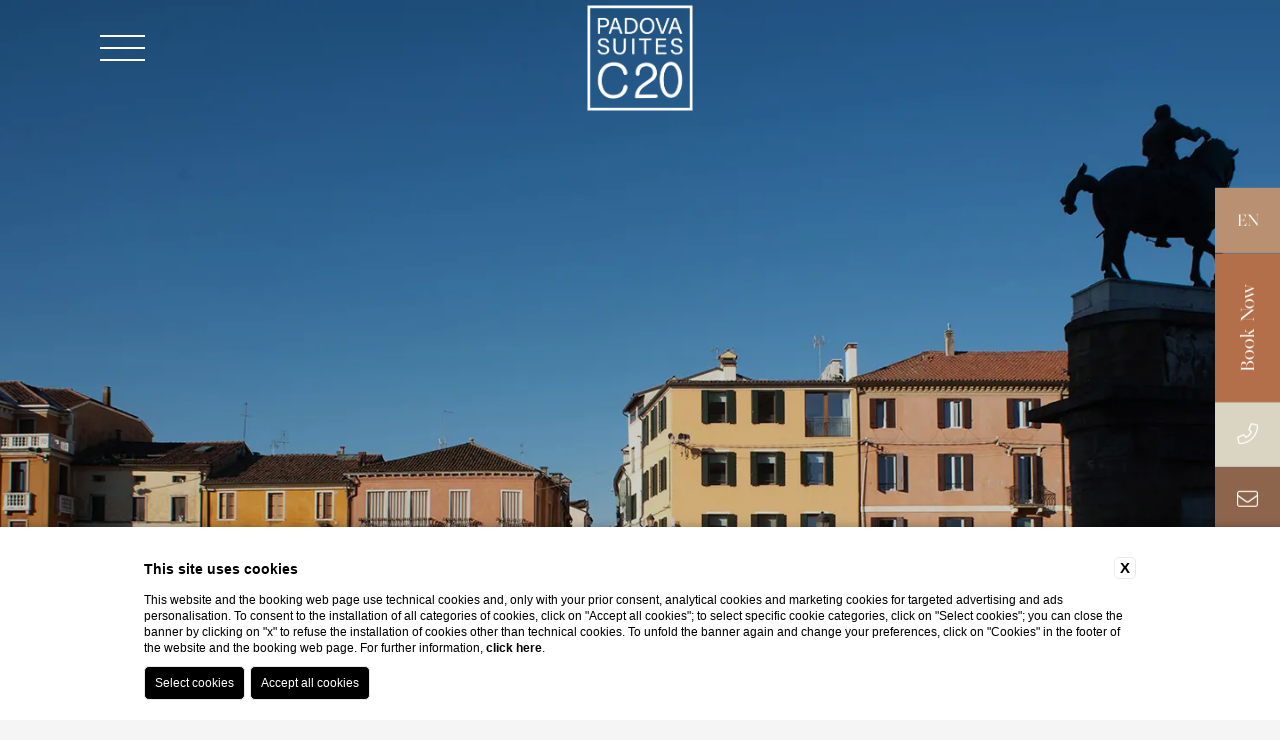

--- FILE ---
content_type: text/html; charset=UTF-8
request_url: https://www.padovasuitesc20.it/en/hotel-with-suites-padua
body_size: 31108
content:
<!DOCTYPE html>

    <html>

        <head>

            <meta charset="utf-8">
            <meta name="viewport" content="width=device-width">
            <meta name="msapplication-TileColor" content="#c4af63">
            <meta name="theme-color" content="#ffffff">

            
    <title>Discover the historic Paduan palace of Padova Suites C20</title>
    <meta name="description" content="Get more information on the Palazzo di Padova Suites C20, a historic hotel a stone's throw from the Basilica del Santo. Find out more!"><link rel="apple-touch-icon" sizes="180x180" href="https://favicon.blastness.info/734/apple-touch-icon.png"><link rel="icon" type="image/png" sizes="32x32" href="https://favicon.blastness.info/734/favicon-32x32.png"><link rel="icon" type="image/png" sizes="16x16" href="https://favicon.blastness.info/734/favicon-16x16.png">
    <meta property="og:locale" content="en_US">
    <meta property="og:type" content="website">
    <meta property="og:title" content="Discover the historic Paduan palace of Padova Suites C20">
    <meta property="og:description" content="Get more information on the Palazzo di Padova Suites C20, a historic hotel a stone's throw from the Basilica del Santo. Find out more!">
    <meta property="og:url" content="https://www.padovasuitesc20.it/en/hotel-with-suites-padua">
    <meta property="og:site_name" content="Padova Suites C20">
    <meta property="og:image" content="https://cdn.blastness.biz/media/734/top/thumbs/medium/palazzoslider_1.jpg" >
    <meta name="twitter:card" content="summary">
    <meta name="twitter:site" content="https://www.padovasuitesc20.it/en/hotel-with-suites-padua">
    <meta name="twitter:creator" content="">
   
    <link rel="preconnect" href="https://cdn.blastness.biz">
    <link rel="dns-prefetch" href="https://cdn.blastness.biz">
            <style>
                body{
                    -webkit-font-smoothing: antialiased;
                    -moz-osx-font-smoothing: grayscale;
                    text-rendering: optimizeLegibility;
                    font-smoothing: antialiased;
                }
            </style>
            <link rel="alternate" hreflang="it" href="https://www.padovasuitesc20.it/hotel-con-suite-padova" />
<link rel="alternate" hreflang="x-default" href="https://www.padovasuitesc20.it/hotel-con-suite-padova" />
<link rel="alternate" hreflang="en" href="https://www.padovasuitesc20.it/en/hotel-with-suites-padua" />
    <link rel="canonical" href="https://www.padovasuitesc20.it/en/hotel-with-suites-padua" />

            <!-- Inclusione Adobe Font x Page Speed -->
            <style>
                @import url("https://p.typekit.net/p.css?s=1&k=nfa7ydz&ht=tk&f=13441.13442.13443.13444.18480.18481.18482.18483.18492.18493.18494.18495.25682.25683.25684.25685.44348.44349.44354.44355.44360.44361.44366.44367&a=82285322&app=typekit&e=css");
                @font-face {
                font-family:"freight-big-pro";
                src:url("https://use.typekit.net/af/650441/000000000000000077359f96/30/l?primer=7cdcb44be4a7db8877ffa5c0007b8dd865b3bbc383831fe2ea177f62257a9191&fvd=n7&v=3") format("woff2"),url("https://use.typekit.net/af/650441/000000000000000077359f96/30/d?primer=7cdcb44be4a7db8877ffa5c0007b8dd865b3bbc383831fe2ea177f62257a9191&fvd=n7&v=3") format("woff"),url("https://use.typekit.net/af/650441/000000000000000077359f96/30/a?primer=7cdcb44be4a7db8877ffa5c0007b8dd865b3bbc383831fe2ea177f62257a9191&fvd=n7&v=3") format("opentype");
                font-display:swap;font-style:normal;font-weight:700;font-stretch:normal;
                }
                @font-face {
                font-family:"freight-big-pro";
                src:url("https://use.typekit.net/af/e5e434/000000000000000077359f99/30/l?primer=7cdcb44be4a7db8877ffa5c0007b8dd865b3bbc383831fe2ea177f62257a9191&fvd=i7&v=3") format("woff2"),url("https://use.typekit.net/af/e5e434/000000000000000077359f99/30/d?primer=7cdcb44be4a7db8877ffa5c0007b8dd865b3bbc383831fe2ea177f62257a9191&fvd=i7&v=3") format("woff"),url("https://use.typekit.net/af/e5e434/000000000000000077359f99/30/a?primer=7cdcb44be4a7db8877ffa5c0007b8dd865b3bbc383831fe2ea177f62257a9191&fvd=i7&v=3") format("opentype");
                font-display:swap;font-style:italic;font-weight:700;font-stretch:normal;
                }
                @font-face {
                font-family:"freight-big-pro";
                src:url("https://use.typekit.net/af/a91824/000000000000000077359f9d/30/l?primer=7cdcb44be4a7db8877ffa5c0007b8dd865b3bbc383831fe2ea177f62257a9191&fvd=n4&v=3") format("woff2"),url("https://use.typekit.net/af/a91824/000000000000000077359f9d/30/d?primer=7cdcb44be4a7db8877ffa5c0007b8dd865b3bbc383831fe2ea177f62257a9191&fvd=n4&v=3") format("woff"),url("https://use.typekit.net/af/a91824/000000000000000077359f9d/30/a?primer=7cdcb44be4a7db8877ffa5c0007b8dd865b3bbc383831fe2ea177f62257a9191&fvd=n4&v=3") format("opentype");
                font-display:swap;font-style:normal;font-weight:400;font-stretch:normal;
                }
                @font-face {
                font-family:"freight-big-pro";
                src:url("https://use.typekit.net/af/5d264d/000000000000000077359fa0/30/l?primer=7cdcb44be4a7db8877ffa5c0007b8dd865b3bbc383831fe2ea177f62257a9191&fvd=i4&v=3") format("woff2"),url("https://use.typekit.net/af/5d264d/000000000000000077359fa0/30/d?primer=7cdcb44be4a7db8877ffa5c0007b8dd865b3bbc383831fe2ea177f62257a9191&fvd=i4&v=3") format("woff"),url("https://use.typekit.net/af/5d264d/000000000000000077359fa0/30/a?primer=7cdcb44be4a7db8877ffa5c0007b8dd865b3bbc383831fe2ea177f62257a9191&fvd=i4&v=3") format("opentype");
                font-display:swap;font-style:italic;font-weight:400;font-stretch:normal;
                }
                .tk-freight-big-pro { font-family: "freight-big-pro",serif; }
            </style>

            <style>
#ui-datepicker-div{display:none;background:#fff;-webkit-transform:translateY(0);-ms-transform:translateY(0);transform:translateY(0);font-size:18px;z-index:2050!important;-webkit-box-shadow:0 0 8px 0 #fff;box-shadow:0 0 8px 0 #fff;padding:3px}#ui-datepicker-div .ui-datepicker-header{display:-webkit-box;display:-ms-flexbox;display:flex;-webkit-box-pack:center;-ms-flex-pack:center;justify-content:center;-webkit-box-align:center;-ms-flex-align:center;align-items:center;padding:10px;color:#fff}.tema-Gruppo #ui-datepicker-div .ui-datepicker-header,.tema-Standard #ui-datepicker-div .ui-datepicker-header{background:#8d654c}#ui-datepicker-div .ui-datepicker-header .ui-datepicker-prev{-webkit-box-ordinal-group:1;-ms-flex-order:0;order:0;cursor:pointer}#ui-datepicker-div .ui-datepicker-header .ui-datepicker-prev .ui-icon{font-size:0}#ui-datepicker-div .ui-datepicker-header .ui-datepicker-prev .ui-icon:after{content:"\f053";font-weight:300;font-family:Font Awesome\ 5 Pro;font-size:18px}#ui-datepicker-div .ui-datepicker-header .ui-datepicker-next{-webkit-box-ordinal-group:3;-ms-flex-order:2;order:2;cursor:pointer}#ui-datepicker-div .ui-datepicker-header .ui-datepicker-next .ui-icon{font-size:0}#ui-datepicker-div .ui-datepicker-header .ui-datepicker-next .ui-icon:after{content:"\f054";font-weight:300;font-family:Font Awesome\ 5 Pro;font-size:18px}#ui-datepicker-div .ui-datepicker-header .ui-datepicker-title{-webkit-box-ordinal-group:2;-ms-flex-order:1;order:1;text-transform:capitalize;font-family:Ibarra Real Nova,serif;font-size:16px}#ui-datepicker-div .ui-datepicker-calendar thead tr th{padding:10px 5px;min-width:40px;font-weight:400}#ui-datepicker-div .ui-datepicker-calendar thead tr th span{text-align:center;display:block}#ui-datepicker-div .ui-datepicker-calendar tbody tr td{vertical-align:middle;text-align:center;padding:0}#ui-datepicker-div .ui-datepicker-calendar tbody tr td a{text-align:center;display:block;padding:12.5px;color:#3e3e3e;font-family:Ibarra Real Nova,serif;font-size:15px;text-decoration:none}#ui-datepicker-div .ui-datepicker-calendar tbody tr td a:hover{background:#eee}.tema-Gruppo #ui-datepicker-div .ui-datepicker-calendar tbody tr td.ui-datepicker-current-day,.tema-Standard #ui-datepicker-div .ui-datepicker-calendar tbody tr td.ui-datepicker-current-day{background:#8d654c}#ui-datepicker-div .ui-datepicker-calendar tbody tr td.ui-datepicker-current-day a{color:#fff}.tema-Gruppo #ui-datepicker-div .ui-datepicker-calendar tbody tr td.ui-datepicker-current-day a:hover,.tema-Standard #ui-datepicker-div .ui-datepicker-calendar tbody tr td.ui-datepicker-current-day a:hover{background:#8d654c}#ui-datepicker-div .ui-datepicker-calendar tbody tr td.ui-state-disabled{opacity:.5;padding:11px 0;background:#eee}#ui-datepicker-div .ui-datepicker-calendar tbody tr td.ui-state-disabled span{font-size:15px;color:#000;font-family:Ibarra Real Nova,serif}.ui-datepicker-inline{border:1px solid #ece3d2}.ui-datepicker-calendar{border-collapse:collapse}.ui-state-disabled{opacity:.5}.tema-Gruppo .ui-state-disabled,.tema-Standard .ui-state-disabled{background:#b99072}.ui-state-default,.ui-widget-content .ui-state-default{font-size:15px;color:#fff;text-decoration:none;font-family:Ibarra Real Nova,serif;font-size:18px;padding:0}.ui-datepicker td{padding:12px 5px}@media screen and (max-width:1200px){.ui-datepicker td{padding:12px 3px}}.ui-state-active,.ui-widget-content .ui-state-active{background:none;border:0}.ui-datepicker th{font-family:Ibarra Real Nova,serif;font-weight:400;text-align:center}.tema-Gruppo .ui-datepicker th,.tema-Standard .ui-datepicker th{color:#b99072}thead{border-right:none;border-left:none;height:30px;background:#ece3d2}thead tr th{color:#594838!important}thead tr th span{height:40px;display:-webkit-box;display:-ms-flexbox;display:flex;-webkit-box-pack:center;-ms-flex-pack:center;justify-content:center;-webkit-box-align:center;-ms-flex-align:center;align-items:center}.ui-datepicker-calendar tbody tr:first-child td{padding-top:22px}.ui-datepicker-calendar tbody tr:last-child td{padding-bottom:22px}.ui-datepicker-calendar tbody tr td:first-child{padding-left:25px}.ui-datepicker-calendar tbody tr td:last-child{padding-right:25px}.ui-widget-header{position:relative;display:-webkit-box;display:-ms-flexbox;display:flex;-webkit-box-pack:center;-ms-flex-pack:center;justify-content:center;-webkit-box-align:center;-ms-flex-align:center;align-items:center;height:15px;background:#ece3d2;border-bottom:1px solid}.tema-Gruppo .ui-widget-header,.tema-Standard .ui-widget-header{border-color:#b99072}.ui-datepicker-prev{left:15px}.ui-datepicker-next,.ui-datepicker-prev{position:absolute;font-size:0;background:none}.ui-datepicker-next{right:15px}.ui-datepicker .ui-datepicker-title{color:#fff;font-size:13px}.ui-datepicker-prev .ui-icon:after{content:"\f177";font-weight:300;font-family:Font Awesome\ 5 Pro;font-size:13px;color:#fff}.ui-datepicker-next .ui-icon:after{content:"\f178";font-weight:300;font-family:Font Awesome\ 5 Pro;color:#fff}#ui-datepicker-div .ui-datepicker-header .ui-datepicker-next .ui-icon:after,#ui-datepicker-div .ui-datepicker-header .ui-datepicker-prev .ui-icon:after{font-size:13px}#ui-datepicker-div .ui-datepicker-calendar tbody tr td a{padding:7px 8px}#ui-datepicker-div .ui-datepicker-calendar tbody tr td.ui-state-disabled{padding:0}#ui-datepicker-div .ui-datepicker-calendar thead tr th{min-width:unset;padding:0 5px}thead{background:#fff}thead tr th span{height:18px;font-weight:600;font-size:13px;font-family:Ibarra Real Nova,serif;text-transform:capitalize}.tema-Gruppo thead tr th span,.tema-Standard thead tr th span{color:#b26f49}#ui-datepicker-div .ui-datepicker-calendar tbody tr td.ui-state-disabled{padding:4px 0}.header-hamburger__element-1,.header-hamburger__element-2,.header-hamburger__element-3{height:2px;width:100%;background:#fff;-webkit-transition:all .5s ease 0s;transition:all .5s ease 0s}.action-comandi-lingue,.action-comandi-lingue-lista__link,.action-comandi-prenota,.action-comandi-prenota-bistrot,.contenuto-breadcrumb .content-breadcrumb__item,.contenuto-breadcrumb__item,.contenuto-testo,.fascia-strutture,.header-lingue,.header-lingue-lista__link,.header-strutture__titolo,.layover-menu-list-element-child-element__link,.layover-menu-list-element__link,.layover-prenota-qr-form-list-row-calendar-testo__mese,.layover-prenota-qr-form-list-row-calendar__intestazione,.layover-prenota-qr-form-list-row-cont-testo__numero,.layover-prenota-qr-form-list-row-cont__intestazione,.layover-prenota-qr-form-list-row__button,.layover-prenota-qr-form-list-row__cancella,.layover-prenota-qr-form-list-row__discount,.layover-strutture-lista__link{font-family:freight-big-pro,serif;font-size:21px;line-height:35px}@media screen and (max-width:1024px){.action-comandi-lingue,.action-comandi-lingue-lista__link,.action-comandi-prenota,.action-comandi-prenota-bistrot,.contenuto-breadcrumb .content-breadcrumb__item,.contenuto-breadcrumb__item,.contenuto-testo,.fascia-strutture,.header-lingue,.header-lingue-lista__link,.header-strutture__titolo,.layover-menu-list-element-child-element__link,.layover-menu-list-element__link,.layover-prenota-qr-form-list-row-calendar-testo__mese,.layover-prenota-qr-form-list-row-calendar__intestazione,.layover-prenota-qr-form-list-row-cont-testo__numero,.layover-prenota-qr-form-list-row-cont__intestazione,.layover-prenota-qr-form-list-row__button,.layover-prenota-qr-form-list-row__cancella,.layover-prenota-qr-form-list-row__discount,.layover-strutture-lista__link{font-size:19px;line-height:30px}}@media screen and (max-width:750px){.action-comandi-lingue,.action-comandi-lingue-lista__link,.action-comandi-prenota,.action-comandi-prenota-bistrot,.contenuto-breadcrumb .content-breadcrumb__item,.contenuto-breadcrumb__item,.contenuto-testo,.fascia-strutture,.header-lingue,.header-lingue-lista__link,.header-strutture__titolo,.layover-menu-list-element-child-element__link,.layover-menu-list-element__link,.layover-prenota-qr-form-list-row-calendar-testo__mese,.layover-prenota-qr-form-list-row-calendar__intestazione,.layover-prenota-qr-form-list-row-cont-testo__numero,.layover-prenota-qr-form-list-row-cont__intestazione,.layover-prenota-qr-form-list-row__button,.layover-prenota-qr-form-list-row__cancella,.layover-prenota-qr-form-list-row__discount,.layover-strutture-lista__link{font-size:16px;line-height:27px}}.contenuto__titolo,.slider-header__titolo{font-family:freight-big-pro,serif;font-size:60px;line-height:90px;font-weight:400}@media screen and (max-width:1024px){.contenuto__titolo,.slider-header__titolo{font-size:50px;line-height:65px}}@media screen and (max-width:750px){.contenuto__titolo,.slider-header__titolo{font-size:40px;line-height:50px}}body,html{height:100%;width:100%}body{border:0;background:#f5f5f5}body,ul{margin:0}ul{padding:0;list-style:none}h1,h2,p{margin:0}.swiper-container{width:100%;height:100%}.lazied,.lazy{-webkit-transition:opacity 1s;transition:opacity 1s}.lazied{opacity:1}.lazy{opacity:0}.slider-header{width:100%;height:100vh;position:relative}@media screen and (max-width:1024px){.slider-header{height:calc(100% - 65px);margin-bottom:65px}}.slider-header--half{height:55vh}@media screen and (max-width:1024px){.slider-header--half{height:calc(100% - 65px);margin-bottom:65px}}.slider-header__layover{width:100%;position:absolute;top:0;left:0;z-index:4;height:100%;background:rgba(149,168,180,.45);pointer-events:none;mix-blend-mode:multiply}.slider-header__titolo{position:absolute;z-index:10;top:50%;left:50%;-webkit-transform:translate(-50%,-50%);-ms-transform:translate(-50%,-50%);transform:translate(-50%,-50%);text-align:center;width:calc(100% - 100px);max-width:600px;color:#fff;line-height:75px;font-size:60px}@media screen and (max-width:1024px){.slider-header__titolo{line-height:60px}}@media screen and (max-width:750px){.slider-header__titolo{max-width:350px;font-size:42px;line-height:50px}}@media screen and (max-width:450px){.slider-header__titolo{font-size:30px;line-height:40px}}.slider-header__image{width:100%;height:100%;-o-object-fit:cover;object-fit:cover}.slider-header-control--left{position:absolute;font-size:50px;bottom:30px;left:100px;color:#fff;cursor:pointer;z-index:5}@media screen and (max-width:1024px){.slider-header-control--left{display:none!important}}.slider-header-control--right{position:absolute;font-size:50px;bottom:30px;right:100px;color:#fff;cursor:pointer;z-index:5}@media screen and (max-width:1024px){.slider-header-control--right{display:none!important}}.slider-header-show{position:absolute;left:50%;bottom:15px;-webkit-transform:translateX(-50%);-ms-transform:translateX(-50%);transform:translateX(-50%);z-index:5;color:#fff;font-size:50px;text-align:center;cursor:pointer}.slider-header .swiper-pagination{bottom:55px;right:170px}.slider-header .swiper-pagination-bullet{width:13px;height:13px;border-radius:0;background:#fff;margin-right:13px;opacity:.5}.slider-header .swiper-pagination-bullet-active{opacity:1}.slider-header-banner{position:absolute;bottom:15px;left:20px;z-index:10}.slider-header-banner__img{height:70px}.video-header{width:100%;height:100vh;overflow:hidden}.video-header__video{width:100%;height:100%;-o-object-fit:cover;object-fit:cover}.contenuto{width:calc(100% - 40px);margin:0 auto;max-width:850px;padding-top:100px;padding-bottom:100px}@media screen and (max-width:1024px){.contenuto{padding-top:120px}}@media screen and (max-width:750px){.contenuto{padding-top:40px}}.contenuto__titolo{text-align:center;margin-bottom:30px}.tema-Gruppo .contenuto__titolo,.tema-Standard .contenuto__titolo{color:#b26f49}.contenuto-testo{text-align:center;color:#5c5b5c}.contenuto-testo a{text-decoration:none}.tema-Gruppo .contenuto-testo a,.tema-Standard .contenuto-testo a{color:#b99072}.tema-Gruppo .contenuto-testo__pulsante,.tema-Standard .contenuto-testo__pulsante{color:#fff!important;padding:10px 25px;display:block;width:-webkit-fit-content;width:-moz-fit-content;width:fit-content;margin:40px auto 0;background:#b99072}.contenuto-breadcrumb{display:-webkit-box;display:-ms-flexbox;display:flex;-webkit-box-pack:center;-ms-flex-pack:center;justify-content:center;margin-bottom:60px}.contenuto-breadcrumb__item{font-size:18px;font-weight:400}@media screen and (max-width:750px){.contenuto-breadcrumb__item{font-size:14px}}.contenuto-breadcrumb__item:after{font-family:Font Awesome\ 6 Pro;font-weight:400;content:"\f105";color:#3e3e3e;margin:0 7px;font-size:10px}.contenuto-breadcrumb__item:last-child:after{content:" "}.contenuto-breadcrumb__item:last-child a{color:#3e3e3e}.contenuto-breadcrumb__item a{text-decoration:none;color:#000}.contenuto-breadcrumb .content-breadcrumb__item{font-size:18px;font-weight:400}@media screen and (max-width:750px){.contenuto-breadcrumb .content-breadcrumb__item{font-size:14px}}.contenuto-breadcrumb .content-breadcrumb__item:after{font-family:Font Awesome\ 6 Pro;font-weight:400;content:"\f105";color:#3e3e3e;margin:0 7px;font-size:10px}.contenuto-breadcrumb .content-breadcrumb__item a{text-decoration:none;color:#3e3e3e}.header{position:fixed;width:100%;height:120px;top:0;left:0;z-index:150;-webkit-transition:all .5s ease 0s;transition:all .5s ease 0s}@media screen and (max-width:750px){.header{height:75px}}.body-scroll .header{background:hsla(0,0%,100%,.8);height:100px;-webkit-box-shadow:2px 2px 20px -12px #666;box-shadow:2px 2px 20px -12px #666}@media screen and (max-width:750px){.body-scroll .header{height:75px}}.header--menu-open{background:#fff;height:100px;-webkit-box-shadow:2px 2px 20px -12px #666;box-shadow:2px 2px 20px -12px #666}@media screen and (max-width:750px){.header--menu-open{height:75px}}.header--prenota-open{background:#fff;height:100px;-webkit-box-shadow:2px 2px 20px -12px #666;box-shadow:2px 2px 20px -12px #666}@media screen and (max-width:750px){.header--prenota-open{height:75px}}.header-hamburger{width:45px;margin-bottom:4px;-webkit-transition:all .5s ease 0s;transition:all .5s ease 0s;-webkit-transition-delay:unset;transition-delay:unset;position:absolute;top:35px;left:100px;cursor:pointer}@media screen and (max-width:1024px){.header-hamburger{left:50px}}@media screen and (max-width:750px){.header-hamburger{left:25px;top:25px;width:35px;left:20px}}.header-hamburger__element-1{position:relative}.tema-Gruppo .header-hamburger-scroll .header-hamburger__element-1,.tema-Standard .header-hamburger-scroll .header-hamburger__element-1{background:#b26f49}.header-hamburger__element-1--open{-webkit-transform:rotate(40deg)!important;-ms-transform:rotate(40deg)!important;transform:rotate(40deg)!important;top:11px!important}.tema-Gruppo .header-hamburger__element-1--open,.tema-Standard .header-hamburger__element-1--open{background:#b26f49}@media screen and (max-width:750px){.header-hamburger__element-1--open{top:8px!important}}.tema-Gruppo .header-hamburger__element-1--prenota-open,.tema-Standard .header-hamburger__element-1--prenota-open{background:#b26f49}.header-hamburger__element-2{margin:10px 0}.tema-Gruppo .header-hamburger-scroll .header-hamburger__element-2,.tema-Standard .header-hamburger-scroll .header-hamburger__element-2{background:#b26f49}.header-hamburger__element-2--open{opacity:0!important}@media screen and (max-width:750px){.header-hamburger__element-2{margin:7px 0}}.tema-Gruppo .header-hamburger__element-2--prenota-open,.tema-Standard .header-hamburger__element-2--prenota-open{background:#b26f49}.header-hamburger__element-3{position:relative}.tema-Gruppo .header-hamburger-scroll .header-hamburger__element-3,.tema-Standard .header-hamburger-scroll .header-hamburger__element-3{background:#b26f49}.header-hamburger__element-3--open{-webkit-transform:rotate(-40deg)!important;-ms-transform:rotate(-40deg)!important;transform:rotate(-40deg)!important;bottom:13px!important}.tema-Gruppo .header-hamburger__element-3--open,.tema-Standard .header-hamburger__element-3--open{background:#b26f49}@media screen and (max-width:750px){.header-hamburger__element-3--open{bottom:10px!important}}.tema-Gruppo .header-hamburger__element-3--prenota-open,.tema-Standard .header-hamburger__element-3--prenota-open{background:#b26f49}.header-logo{position:absolute;left:50%;top:50%;-webkit-transform:translate(-50%,-50%);-ms-transform:translate(-50%,-50%);transform:translate(-50%,-50%);-webkit-transition:all .5s ease 0s;transition:all .5s ease 0s}@media screen and (max-width:750px){.header-logo{top:70%}}.body-scroll .header-logo,.header-logo--menu-open,.header-logo--prenota-open{top:-400px}.header-logo__image{width:105px}@media screen and (max-width:1024px){.header-logo__image{width:80px}}.header-logo-scroll{position:absolute;left:50%;top:50%;-webkit-transform:translate(-50%,-50%);-ms-transform:translate(-50%,-50%);transform:translate(-50%,-50%);-webkit-transition:all .5s ease 0s;transition:all .5s ease 0s;top:-400px}.body-scroll .header-logo-scroll{top:50%}@media screen and (max-width:750px){.body-scroll .header-logo-scroll{top:56%}}.header-logo-scroll--menu-open{top:50%}@media screen and (max-width:750px){.header-logo-scroll--menu-open{top:56%}}.header-logo-scroll--prenota-open{top:50%}@media screen and (max-width:750px){.header-logo-scroll--prenota-open{top:56%}}.header-logo-scroll__image{width:80px}@media screen and (max-width:1024px){.header-logo-scroll__image{width:60px}}.header-strutture{position:absolute;top:20px;right:100px;cursor:pointer;width:200px;padding:10px;-webkit-transition:all .5s ease 0s;transition:all .5s ease 0s}@media screen and (max-width:1024px){.header-strutture{display:none}}.header-strutture:hover{background:#fff}.tema-Gruppo .header-strutture:hover .header-strutture__titolo,.tema-Standard .header-strutture:hover .header-strutture__titolo{color:#8d654c}.header-strutture:hover .header-strutture-lista{opacity:1;pointer-events:unset}.header-strutture:hover .header-strutture__titolo--icona{-webkit-transform:rotate(90deg);-ms-transform:rotate(90deg);transform:rotate(90deg)}.header-strutture__titolo{color:#fff;text-align:center;text-transform:uppercase;font-size:18px;-webkit-transition:all .5s ease 0s;transition:all .5s ease 0s;display:-webkit-box;display:-ms-flexbox;display:flex;-webkit-box-align:center;-ms-flex-align:center;align-items:center;-webkit-box-pack:center;-ms-flex-pack:center;justify-content:center}.tema-Gruppo .header-strutture--menu-open .header-strutture__titolo,.tema-Gruppo .header-strutture--prenota-open .header-strutture__titolo,.tema-Gruppo .header-strutture-scroll .header-strutture__titolo,.tema-Standard .header-strutture--menu-open .header-strutture__titolo,.tema-Standard .header-strutture--prenota-open .header-strutture__titolo,.tema-Standard .header-strutture-scroll .header-strutture__titolo{color:#8d654c}.header-strutture__titolo--icona{-webkit-transition:all .2s ease 0s;transition:all .2s ease 0s;font-size:14px;margin-left:5px}.header-strutture-lista{opacity:0;pointer-events:none;-webkit-transition:all .5s ease 0s;transition:all .5s ease 0s}.header-strutture-lista__link{font-size:16px;text-align:center;line-height:24px;font-weight:500;display:block;width:100%;color:#3e3e3e;text-decoration:none}.header-strutture-lista__link:hover{text-decoration:underline}.header-lingue{width:65px;display:none;-webkit-box-pack:center;-ms-flex-pack:center;justify-content:center;-webkit-box-align:center;-ms-flex-align:center;align-items:center;color:#fff;font-size:18px;cursor:pointer;text-transform:uppercase;position:absolute;right:50px;top:30px;-webkit-transition:all .5s ease 0s;transition:all .5s ease 0s}@media screen and (max-width:1024px){.header-lingue{display:-webkit-box;display:-ms-flexbox;display:flex}}@media screen and (max-width:750px){.header-lingue{top:20px;right:0}}.tema-Gruppo .header-lingue--menu-open,.tema-Gruppo .header-lingue--prenota-open,.tema-Gruppo .header-lingue.header-lingue-scroll,.tema-Standard .header-lingue--menu-open,.tema-Standard .header-lingue--prenota-open,.tema-Standard .header-lingue.header-lingue-scroll{color:#b26f49}.header-lingue:hover .header-lingue-lista{opacity:1}.header-lingue-lista{position:absolute;top:35px;width:65px;display:-webkit-box;display:-ms-flexbox;display:flex;-webkit-box-orient:vertical;-webkit-box-direction:normal;-ms-flex-direction:column;flex-direction:column;-webkit-box-pack:center;-ms-flex-pack:center;justify-content:center;-webkit-box-align:center;-ms-flex-align:center;align-items:center;padding:10px 0;opacity:0;-webkit-transition:all eas .5s 0s;transition:all eas .5s 0s}.tema-Gruppo .header-lingue-lista,.tema-Standard .header-lingue-lista{background:#8d654c}.header-lingue-lista__link{color:#fff;font-size:18px;text-decoration:none;text-transform:uppercase}.layover-prenota{width:100%;height:calc(100vh - 100px);position:fixed;top:-200vh;left:0;z-index:110;background:#f5f5f5;display:-webkit-box;display:-ms-flexbox;display:flex;-webkit-box-align:center;-ms-flex-align:center;align-items:center;-webkit-box-pack:center;-ms-flex-pack:center;justify-content:center;-webkit-transition:all .5s ease 0s;transition:all .5s ease 0s}@media screen and (max-width:1024px){.layover-prenota{height:calc(100vh - 140px);z-index:210}}.layover-prenota--active{top:100px}@media screen and (max-width:1024px){.layover-prenota--active{top:75px;overflow:scroll;height:calc(100vh - 140px)}}.layover-prenota-qr{width:calc(100% - 100px);margin-left:20px}@media screen and (max-width:1024px){.layover-prenota-qr{width:calc(100% - 40px);margin-left:0;height:100%}}.layover-prenota-qr-form-list{display:-webkit-box;display:-ms-flexbox;display:flex;-ms-flex-wrap:wrap;flex-wrap:wrap}.layover-prenota-qr-form-list-row{display:-webkit-box;display:-ms-flexbox;display:flex;-webkit-box-pack:center;-ms-flex-pack:center;justify-content:center;-webkit-box-align:center;-ms-flex-align:center;align-items:center}.layover-prenota-qr-form-list-row--big{width:24%;height:300px;border-right:1px solid}.tema-Gruppo .layover-prenota-qr-form-list-row--big,.tema-Standard .layover-prenota-qr-form-list-row--big{border-color:#dad5c2}@media screen and (max-width:1024px){.layover-prenota-qr-form-list-row--big{height:150px}}@media screen and (max-width:750px){.layover-prenota-qr-form-list-row--big{width:100%;height:auto;border-right:none;border-bottom:1px solid;padding:9px 0}}.layover-prenota-qr-form-list-row--small{width:24%;height:300px;border-right:1px solid}.tema-Gruppo .layover-prenota-qr-form-list-row--small,.tema-Standard .layover-prenota-qr-form-list-row--small{border-color:#dad5c2}@media screen and (max-width:1024px){.layover-prenota-qr-form-list-row--small{height:150px;width:calc(25% - 3px)}}@media screen and (max-width:750px){.layover-prenota-qr-form-list-row--small{width:100%;height:auto;padding:9px 0;border-right:0;border-bottom:1px solid}.tema-Gruppo .layover-prenota-qr-form-list-row--small,.tema-Standard .layover-prenota-qr-form-list-row--small{border-color:#dad5c2}}.layover-prenota-qr-form-list-row--full{width:100%}.layover-prenota-qr-form-list-row-calendar{min-height:200px}@media screen and (max-width:1024px){.layover-prenota-qr-form-list-row-calendar{min-height:100%}}.layover-prenota-qr-form-list-row-calendar__intestazione{color:#3e3e3e;font-size:25px;font-weight:500;text-align:center}@media screen and (max-width:750px){.layover-prenota-qr-form-list-row-calendar__intestazione{font-size:22px}}.layover-prenota-qr-form-list-row-calendar-testo{position:relative;margin-top:55px;cursor:pointer}@media screen and (max-width:1024px){.layover-prenota-qr-form-list-row-calendar-testo{margin-top:20px}}@media screen and (max-width:750px){.layover-prenota-qr-form-list-row-calendar-testo{margin-top:5px}}.layover-prenota-qr-form-list-row-calendar-testo__input{width:100%;height:100%;opacity:0;position:absolute;top:0;left:0;cursor:pointer}.layover-prenota-qr-form-list-row-calendar-testo__mese{font-size:40px;font-weight:500;text-align:center}.tema-Gruppo .layover-prenota-qr-form-list-row-calendar-testo__mese,.tema-Standard .layover-prenota-qr-form-list-row-calendar-testo__mese{color:#b26f49}@media screen and (max-width:1024px){.layover-prenota-qr-form-list-row-calendar-testo__mese{font-size:32px}}@media screen and (max-width:750px){.layover-prenota-qr-form-list-row-calendar-testo__mese{font-size:26px}}.layover-prenota-qr-form-list-row-cont{min-height:200px}@media screen and (max-width:1024px){.layover-prenota-qr-form-list-row-cont{min-height:100%}}.layover-prenota-qr-form-list-row-cont__intestazione{color:#3e3e3e;font-size:25px;font-weight:500;text-align:center}@media screen and (max-width:750px){.layover-prenota-qr-form-list-row-cont__intestazione{font-size:22px}}.layover-prenota-qr-form-list-row-cont-testo{position:relative;margin-top:55px;cursor:pointer}@media screen and (max-width:1024px){.layover-prenota-qr-form-list-row-cont-testo{margin-top:20px}}@media screen and (max-width:750px){.layover-prenota-qr-form-list-row-cont-testo{margin-top:5px}}.layover-prenota-qr-form-list-row-cont-testo__select{width:100%;height:100%;opacity:0;position:absolute;top:0;left:0;line-height:16px;cursor:pointer}.layover-prenota-qr-form-list-row-cont-testo__numero{font-size:40px;font-weight:500;text-align:center}.tema-Gruppo .layover-prenota-qr-form-list-row-cont-testo__numero,.tema-Standard .layover-prenota-qr-form-list-row-cont-testo__numero{color:#b26f49}@media screen and (max-width:1024px){.layover-prenota-qr-form-list-row-cont-testo__numero{font-size:32px}}@media screen and (max-width:750px){.layover-prenota-qr-form-list-row-cont-testo__numero{font-size:26px}}.layover-prenota-qr-form-list-row__discount{border:1px solid;font-size:18px;font-weight:500;text-align:center;padding:0 15px;text-transform:capitalize;margin-top:25px;cursor:pointer;background:#fff}.tema-Gruppo .layover-prenota-qr-form-list-row__discount,.tema-Standard .layover-prenota-qr-form-list-row__discount{color:#b26f49}.tema-Gruppo .layover-prenota-qr-form-list-row__discount,.tema-Standard .layover-prenota-qr-form-list-row__discount{border-color:#b26f49}.layover-prenota-qr-form-list-row__button{color:#fff;font-size:25px;font-weight:500;text-align:center;border:none;padding:10px 60px;text-transform:capitalize;margin-top:25px;cursor:pointer}.tema-Gruppo .layover-prenota-qr-form-list-row__button,.tema-Standard .layover-prenota-qr-form-list-row__button{background:#b26f49}@media screen and (max-width:750px){.layover-prenota-qr-form-list-row__button{font-size:20px;margin-top:25px;padding:7px 45px}}.layover-prenota-qr-form-list-row__cancella{color:#3e3e3e;text-decoration:none;margin-top:15px;font-size:16px;font-weight:500}@media screen and (max-width:750px){.layover-prenota-qr-form-list-row__cancella{font-size:14px}}.layover-menu{width:100%;position:fixed;background:#fff;top:-400px;z-index:125;-webkit-transition:all .5s ease 0s;transition:all .5s ease 0s;-webkit-box-shadow:2px 2px 20px -12px #666;box-shadow:2px 2px 20px -12px #666}@media screen and (max-width:1024px){.layover-menu{height:calc(100vh - 140px);background:#f5f5f5;top:-200vh;overflow:scroll}}.layover-menu--open{top:100px}@media screen and (max-width:1024px){.layover-menu--open{top:75px}}.layover-menu-list{display:-webkit-box;display:-ms-flexbox;display:flex;-webkit-box-pack:center;-ms-flex-pack:center;justify-content:center;-webkit-box-align:center;-ms-flex-align:center;align-items:center}@media screen and (max-width:1024px){.layover-menu-list{width:calc(100% - 40px);-webkit-box-orient:vertical;-webkit-box-direction:normal;-ms-flex-direction:column;flex-direction:column;margin:50px auto 0}}.layover-menu-list-element{margin-right:30px;padding:20px 0 15px;z-index:10}@media screen and (max-width:1024px){.layover-menu-list-element{margin-right:0;width:100%;max-width:250px;display:-webkit-box;display:-ms-flexbox;display:flex;-webkit-box-pack:justify;-ms-flex-pack:justify;justify-content:space-between;-webkit-box-align:center;-ms-flex-align:center;align-items:center;padding:10px 0;-ms-flex-wrap:wrap;flex-wrap:wrap}}.layover-menu-list-element:last-child{margin-right:0}@media screen and (max-width:1024px){.layover-menu-list-element:last-child{padding-bottom:60px}}.layover-menu-list-element:hover .layover-menu-list-element-child{opacity:1;pointer-events:unset}.tema-Gruppo .layover-menu-list-element:hover .layover-menu-list-element__link,.tema-Standard .layover-menu-list-element:hover .layover-menu-list-element__link{color:#8d654c}.layover-menu-list-element:hover .layover-menu-list-element__arrow{-webkit-transform:rotate(90deg);-ms-transform:rotate(90deg);transform:rotate(90deg)}.tema-Gruppo .layover-menu-list-element:hover .layover-menu-list-element__arrow,.tema-Standard .layover-menu-list-element:hover .layover-menu-list-element__arrow{color:#8d654c}@media screen and (max-width:1024px){.layover-menu-list-element:hover .layover-menu-list-element__arrow{-webkit-transform:unset;-ms-transform:unset;transform:unset}}.layover-menu-list-element__link{text-decoration:none;color:#3e3e3e;font-size:18px;line-height:18px;font-weight:500;-webkit-transition:all .5s ease 0s;transition:all .5s ease 0s}@media screen and (max-width:1024px){.layover-menu-list-element__link{font-size:22px}}@media screen and (max-width:750px){.layover-menu-list-element__link{font-size:18px}}.layover-menu-list-element__arrow{color:#3e3e3e;-webkit-transition:all .5s ease 0s;transition:all .5s ease 0s}@media screen and (max-width:1024px){.layover-menu-list-element__arrow--rotate{-webkit-transform:rotate(180deg)!important;-ms-transform:rotate(180deg)!important;transform:rotate(180deg)!important}}.layover-menu-list-element--active .layover-menu-list-element__link{text-decoration:underline}.tema-Gruppo .layover-menu-list-element--active .layover-menu-list-element__link,.tema-Standard .layover-menu-list-element--active .layover-menu-list-element__link{color:#8d654c}.layover-menu-list-element-child{position:absolute;top:53px;width:100%;background:#fff;left:0;text-align:center;padding:20px 0;display:-webkit-box;display:-ms-flexbox;display:flex;-ms-flex-wrap:wrap;flex-wrap:wrap;opacity:0;pointer-events:none;-webkit-transition:all .5s ease 0s;transition:all .5s ease 0s;z-index:5;-webkit-box-shadow:2px 8px 9px -13px #666;box-shadow:2px 8px 9px -13px #666}@media screen and (max-width:1024px){.layover-menu-list-element-child{position:relative;width:100%;top:0;background:#f5f5f5;-webkit-box-shadow:none;box-shadow:none;padding:0;max-height:0;overflow:hidden;opacity:1}}.layover-menu-list-element-child--open{max-height:1000px}.layover-menu-list-element-child-element{width:calc(50% - 120px);text-align:left;padding:10px 0 10px 60px}@media screen and (max-width:1024px){.layover-menu-list-element-child-element{width:100%;border:none;padding:0 0 0 20px;margin-bottom:10px}}@media screen and (max-width:1024px){.layover-menu-list-element-child-element:first-child{margin-top:15px}}@media screen and (max-width:1024px){.layover-menu-list-element-child-element:last-child{margin-bottom:5px}}.layover-menu-list-element-child-element:nth-child(2n-1){border-right:1px solid;text-align:right;padding-right:60px}.tema-Gruppo .layover-menu-list-element-child-element:nth-child(2n-1),.tema-Standard .layover-menu-list-element-child-element:nth-child(2n-1){border-color:#8d654c}@media screen and (max-width:1024px){.layover-menu-list-element-child-element:nth-child(2n-1){text-align:left;border:none;padding:0 0 0 20px}}.layover-menu-list-element-child-element--unico{width:100%;text-align:center!important;border:none!important}@media screen and (max-width:1024px){.layover-menu-list-element-child-element--unico{text-align:left!important}}.layover-menu-list-element-child-element__link{text-decoration:none;font-size:18px;line-height:18px;font-weight:500}.tema-Gruppo .layover-menu-list-element-child-element__link,.tema-Standard .layover-menu-list-element-child-element__link{color:#b26f49}@media screen and (max-width:1024px){.layover-menu-list-element-child-element__link{font-size:20px}}@media screen and (max-width:750px){.layover-menu-list-element-child-element__link{font-size:16px}}.action-comandi{position:fixed;right:0;z-index:120;top:50%;-webkit-transform:translateY(-50%);-ms-transform:translateY(-50%);transform:translateY(-50%);width:65px}@media screen and (max-height:685px){.action-comandi{width:50px}}@media screen and (max-height:600px){.action-comandi{width:45px}}@media screen and (max-width:1024px){.action-comandi{right:unset;width:100%;left:0;bottom:0;top:unset;-webkit-transform:unset;-ms-transform:unset;transform:unset;display:-webkit-box;display:-ms-flexbox;display:flex;-webkit-box-orient:horizontal;-webkit-box-direction:reverse;-ms-flex-direction:row-reverse;flex-direction:row-reverse}}.action-comandi-prenota{color:#fff;text-transform:capitalize;-webkit-writing-mode:vertical-rl;-ms-writing-mode:tb-rl;writing-mode:vertical-rl;-webkit-text-orientation:mixed;text-orientation:mixed;display:-webkit-box;display:-ms-flexbox;display:flex;-webkit-box-pack:center;-ms-flex-pack:center;justify-content:center;-webkit-box-align:center;-ms-flex-align:center;align-items:center;width:100%;-webkit-transform:rotate(-180deg);-ms-transform:rotate(-180deg);transform:rotate(-180deg);padding:30px 0;letter-spacing:.8px;cursor:pointer;-webkit-transition:all .5s ease 0s;transition:all .5s ease 0s}.tema-Gruppo .action-comandi-prenota,.tema-Standard .action-comandi-prenota{background:#b26f49}@media screen and (max-height:685px){.action-comandi-prenota{font-size:18px;padding:15px 0}}@media screen and (max-height:600px){.action-comandi-prenota{font-size:16px}}@media screen and (max-width:1024px){.action-comandi-prenota{-webkit-transform:unset;-ms-transform:unset;transform:unset;-webkit-writing-mode:unset;-ms-writing-mode:unset;writing-mode:unset;-webkit-text-orientation:unset;text-orientation:unset;padding:unset;height:65px;width:calc(100% - 195px)}}.action-comandi-prenota:hover{background:#915b3b}.action-comandi-prenota__book--hide,.action-comandi-prenota__close{display:none}.action-comandi-prenota__close--show{display:block}.action-comandi-prenota-bistrot{color:#fff;text-transform:capitalize;-webkit-writing-mode:vertical-rl;-ms-writing-mode:tb-rl;writing-mode:vertical-rl;-webkit-text-orientation:mixed;text-orientation:mixed;display:-webkit-box;display:-ms-flexbox;display:flex;-webkit-box-pack:center;-ms-flex-pack:center;justify-content:center;-webkit-box-align:center;-ms-flex-align:center;align-items:center;width:100%;-webkit-transform:rotate(-180deg);-ms-transform:rotate(-180deg);transform:rotate(-180deg);padding:30px 0;letter-spacing:.8px;cursor:pointer;-webkit-transition:all .5s ease 0s;transition:all .5s ease 0s}.tema-Gruppo .action-comandi-prenota-bistrot,.tema-Standard .action-comandi-prenota-bistrot{background:#b26f49}@media screen and (max-height:685px){.action-comandi-prenota-bistrot{font-size:18px;padding:15px 0}}@media screen and (max-height:600px){.action-comandi-prenota-bistrot{font-size:16px}}@media screen and (max-width:1024px){.action-comandi-prenota-bistrot{-webkit-transform:unset;-ms-transform:unset;transform:unset;-webkit-writing-mode:unset;-ms-writing-mode:unset;writing-mode:unset;-webkit-text-orientation:unset;text-orientation:unset;padding:unset;height:65px;width:calc(100% - 195px)}}.action-comandi-prenota-bistrot:hover{background:#915b3b}.action-comandi-prenota-bistrot__link{color:#fff;text-decoration:none}.action-comandi-lingue{height:65px;display:-webkit-box;display:-ms-flexbox;display:flex;-webkit-box-pack:center;-ms-flex-pack:center;justify-content:center;-webkit-box-align:center;-ms-flex-align:center;align-items:center;color:#fff;font-size:18px;cursor:pointer;text-transform:uppercase;position:relative}.tema-Gruppo .action-comandi-lingue,.tema-Standard .action-comandi-lingue{background:#b99072}@media screen and (max-height:685px){.action-comandi-lingue{height:50px;font-size:15px}}@media screen and (max-height:600px){.action-comandi-lingue{height:45px}}@media screen and (max-width:1024px){.action-comandi-lingue{display:none}}.action-comandi-lingue:hover .action-comandi-lingue-lista{opacity:1}.action-comandi-lingue-lista{position:absolute;right:65px;top:0;display:-webkit-box;display:-ms-flexbox;display:flex;-webkit-box-pack:center;-ms-flex-pack:center;justify-content:center;-webkit-box-align:center;-ms-flex-align:center;align-items:center;opacity:0;-webkit-transition:all eas .5s 0s;transition:all eas .5s 0s;height:65px;text-transform:uppercase}.tema-Gruppo .action-comandi-lingue-lista,.tema-Standard .action-comandi-lingue-lista{background:#8d654c}@media screen and (max-height:685px){.action-comandi-lingue-lista{height:50px;right:50px}}@media screen and (max-height:600px){.action-comandi-lingue-lista{height:45px;right:45px}}.action-comandi-lingue-lista__link{color:#fff;font-size:18px;text-decoration:none;text-transform:uppercase;width:65px;text-align:center}@media screen and (max-height:685px){.action-comandi-lingue-lista__link{width:50px}}@media screen and (max-height:600px){.action-comandi-lingue-lista__link{width:45px}}@media screen and (max-height:685px){.action-comandi-lingue-lista__link{font-size:15px}}.action-comandi-lingue-lista__link--active{font-weight:700}.action-comandi-link{display:block;height:65px;color:#fff;display:-webkit-box;display:-ms-flexbox;display:flex;-webkit-box-pack:center;-ms-flex-pack:center;justify-content:center;-webkit-box-align:center;-ms-flex-align:center;align-items:center;text-decoration:none;font-size:21px}@media screen and (max-height:685px){.action-comandi-link{height:50px;font-size:18px}}@media screen and (max-height:600px){.action-comandi-link{height:45px}}@media screen and (max-width:1024px){.action-comandi-link{width:65px;height:65px;width:33.3%}}.action-comandi-link--map{display:none}.tema-Gruppo .action-comandi-link--map,.tema-Standard .action-comandi-link--map{background:#b99072}@media screen and (max-width:1024px){.action-comandi-link--map{display:-webkit-box;display:-ms-flexbox;display:flex}}.tema-Gruppo .action-comandi-link--phone,.tema-Standard .action-comandi-link--phone{background:#dad5c2}.tema-Gruppo .action-comandi-link--mail,.tema-Standard .action-comandi-link--mail{background:#8d654c}.fascia-strutture{display:none;position:fixed;color:#fff;font-size:14px;text-transform:uppercase;width:100%;text-align:center;-webkit-box-pack:center;-ms-flex-pack:center;justify-content:center;-webkit-box-align:center;-ms-flex-align:center;align-items:center;height:30px;z-index:280;top:0;left:0;-webkit-transition:all .5s ease 0s;transition:all .5s ease 0s}@media screen and (max-width:1024px){.fascia-strutture{display:-webkit-box;display:-ms-flexbox;display:flex}}.fascia-strutture-scroll{background:#f5f5f5}.tema-Gruppo .fascia-strutture-scroll,.tema-Standard .fascia-strutture-scroll{color:#8d654c}.fascia-strutture--active{background:#f5f5f5}.tema-Gruppo .fascia-strutture--active,.tema-Standard .fascia-strutture--active{color:#8d654c}.fascia-strutture--active .fascia-strutture--icona{-webkit-transform:rotate(90deg);-ms-transform:rotate(90deg);transform:rotate(90deg)}.fascia-strutture--attiva{background:#f5f5f5}.tema-Gruppo .fascia-strutture--attiva,.tema-Standard .fascia-strutture--attiva{color:#8d654c}.fascia-strutture--icona{margin-left:8px;-webkit-transition:all .2s ease 0s;transition:all .2s ease 0s}.layover-strutture{position:fixed;z-index:200;background:#fff;width:100%;height:calc(100vh - 30px);top:-200vh;left:0;-webkit-transition:all .5s ease 0s;transition:all .5s ease 0s}.layover-strutture--active{top:30px}.layover-strutture-lista{width:calc(100% - 40px);display:-webkit-box;display:-ms-flexbox;display:flex;-webkit-box-orient:vertical;-webkit-box-direction:normal;-ms-flex-direction:column;flex-direction:column;-webkit-box-pack:center;-ms-flex-pack:center;justify-content:center;-webkit-box-align:center;-ms-flex-align:center;align-items:center;max-width:250px;margin:0 auto;padding-top:60px}.layover-strutture-lista__link{font-size:16px;text-align:left;line-height:24px;font-weight:500;display:block;width:100%;color:#3e3e3e;text-decoration:none;margin-bottom:7px}.layover-strutture-lista__link--icona{font-size:10px;margin-right:15px}.tema-Gruppo .layover-strutture-lista__link--icona,.tema-Standard .layover-strutture-lista__link--icona{color:#8d654c}
/*# sourceMappingURL=header.min.css.map */
</style>
            <link rel="preconnect" href="https://fonts.gstatic.com/" crossorigin>
	        <link rel="preconnect" href="https://d1y5anlg0g4t8d.cloudfront.net/" crossorigin>

        </head>

    <body class="tema-Gruppo">

        


    
    <div class="header">

        <!-- Hamburgher -->
        <div class="header-hamburger">
            <div class="header-hamburger__element-1"></div>
            <div class="header-hamburger__element-2"></div>
            <div class="header-hamburger__element-3"></div>
        </div>

        <!-- Logo -->
        <a class="header-logo" href="/en/index"> <!-- Link Home -->
                            <img class="header-logo__image lazy" src="" alt="" data-src="/loghi/1178/logo.png?fv=1769077740"> 
                    </a>
        <!-- Logo Scroll -->
        <a class="header-logo-scroll" href="/en/index"> <!-- Link Home -->
                            <img class="header-logo-scroll__image" src="/loghi/1178/altlogo.png?fv=1769077740"> 
                    </a>        

        <!-- Lingue -->
        <div class="header-lingue">
            en
            
            <div class="header-lingue-lista">
                
                    <!-- Controllo su Fenice solo Ita e Eng -->
                    
                        <a href="/hotel-con-suite-padova" class="header-lingue-lista__link">
                            ita                        </a>

                    
                
                    <!-- Controllo su Fenice solo Ita e Eng -->
                    
                        <a href="/en/hotel-with-suites-padua" class="header-lingue-lista__link">
                            eng                        </a>

                    
                            </div>

        </div>

    </div>            

    
    <!-- Controllo se è presente un video -->
    
    
        <!-- Immagini -->
        <div class="slider-header ">
 
            <div class="slider-header__layover"></div>
            <div class="slider-header__titolo">
                            </div>

            <!-- Slider -->
            <div class="swiper-container">

                <div class="swiper-wrapper">

                    
                        <div class="swiper-slide">
                            
                            <picture ><source  srcset="https://cdn.blastness.biz/media/734/top/thumbs/vertical_mobile/palazzoslider_1.webp" media="(max-width:750px)" type="image/webp"><source  srcset="https://cdn.blastness.biz/media/734/top/thumbs/vertical_mobile/palazzoslider_1.jpg" media="(max-width:750px)" type="image/jpg"><source  srcset="https://cdn.blastness.biz/media/734/top/thumbs/medium/palazzoslider_1.webp" media="(max-width:1024px)" type="image/webp"><source  srcset="https://cdn.blastness.biz/media/734/top/thumbs/medium/palazzoslider_1.jpg" media="(max-width:1024px)" type="image/jpg"><source  srcset="https://cdn.blastness.biz/media/734/top/thumbs/full/palazzoslider_1.webp" type="image/webp"><img   class='slider-header__image' alt='Palace 5' title='Palace 5'  src='https://cdn.blastness.biz/media/734/top/thumbs/full/palazzoslider_1.jpg'></picture>                        </div>

                        
                        <div class="swiper-slide">
                            
                            <picture class='lazy'><source data-src="https://cdn.blastness.biz/media/734/top/thumbs/vertical_mobile/palazzoslider_2.webp" srcset="[data-uri]" media="(max-width:750px)" type="image/webp"><source data-src="https://cdn.blastness.biz/media/734/top/thumbs/vertical_mobile/palazzoslider_2.jpg" srcset="[data-uri]" media="(max-width:750px)" type="image/jpg"><source data-src="https://cdn.blastness.biz/media/734/top/thumbs/medium/palazzoslider_2.webp" srcset="[data-uri]" media="(max-width:1024px)" type="image/webp"><source data-src="https://cdn.blastness.biz/media/734/top/thumbs/medium/palazzoslider_2.jpg" srcset="[data-uri]" media="(max-width:1024px)" type="image/jpg"><source data-src="https://cdn.blastness.biz/media/734/top/thumbs/full/palazzoslider_2.webp" srcset="[data-uri]" type="image/webp"><img data-src="https://cdn.blastness.biz/media/734/top/thumbs/full/palazzoslider_2.jpg"  class='slider-header__image' alt='Palace 6' title='Palace 6'  src='[data-uri]'></picture>                        </div>

                        
                        <div class="swiper-slide">
                            
                            <picture class='lazy'><source data-src="https://cdn.blastness.biz/media/734/__files_variant/top/vertical_mobile/palazzoslider_3.webp?v=1699964676" srcset="[data-uri]" media="(max-width:750px)" type="image/webp"><source data-src="https://cdn.blastness.biz/media/734/__files_variant/top/vertical_mobile/palazzoslider_3.jpg?v=1699964676" srcset="[data-uri]" media="(max-width:750px)" type="image/jpg"><source data-src="https://cdn.blastness.biz/media/734/top/thumbs/medium/palazzoslider_3.webp" srcset="[data-uri]" media="(max-width:1024px)" type="image/webp"><source data-src="https://cdn.blastness.biz/media/734/top/thumbs/medium/palazzoslider_3.jpg" srcset="[data-uri]" media="(max-width:1024px)" type="image/jpg"><source data-src="https://cdn.blastness.biz/media/734/top/thumbs/full/palazzoslider_3.webp" srcset="[data-uri]" type="image/webp"><img data-src="https://cdn.blastness.biz/media/734/top/thumbs/full/palazzoslider_3.jpg"  class='slider-header__image' alt='Palace 7' title='Palace 7'  src='[data-uri]'></picture>                        </div>

                        
                        <div class="swiper-slide">
                            
                            <picture class='lazy'><source data-src="https://cdn.blastness.biz/media/734/__files_variant/top/vertical_mobile/palazzoslider_4.webp?v=1699964676" srcset="[data-uri]" media="(max-width:750px)" type="image/webp"><source data-src="https://cdn.blastness.biz/media/734/__files_variant/top/vertical_mobile/palazzoslider_4.jpg?v=1699964676" srcset="[data-uri]" media="(max-width:750px)" type="image/jpg"><source data-src="https://cdn.blastness.biz/media/734/top/thumbs/medium/palazzoslider_4.webp" srcset="[data-uri]" media="(max-width:1024px)" type="image/webp"><source data-src="https://cdn.blastness.biz/media/734/top/thumbs/medium/palazzoslider_4.jpg" srcset="[data-uri]" media="(max-width:1024px)" type="image/jpg"><source data-src="https://cdn.blastness.biz/media/734/top/thumbs/full/palazzoslider_4.webp" srcset="[data-uri]" type="image/webp"><img data-src="https://cdn.blastness.biz/media/734/top/thumbs/full/palazzoslider_4.jpg"  class='slider-header__image' alt='Palace 8' title='Palace 8'  src='[data-uri]'></picture>                        </div>

                         

                </div>

            </div>

            <!-- Control -->
                            <i class="slider-header-control--left fa-thin fa-angle-left"></i>
                <i class="slider-header-control--right fa-thin fa-angle-right"></i>
            
            <!-- Show -->
            <div class="slider-header-show">
                <i class="fa-thin fa-angle-down slider-header-show__icon"></i>
            </div>

            <!-- Logo Bando -->
            <a class="slider-header-banner" href="/templates/rosgrouptemplate/assets/newassets/banner.pdf" target="_blank">
                <img class="slider-header-banner__img" src="/templates/rosgrouptemplate/assets/img/banner.png">
            </a>      

        </div>
        

    
    
    <div class="layover-menu">

        <ul class="layover-menu-list">

            
                <li class="layover-menu-list-element ">
                    
                    <a class="layover-menu-list-element__link" href="/en/index" target="_self">
                        Padova Suites C20                    </a>

                    <!-- Se c'è menu di secondo livello -->
                       

                </li>

            
                <li class="layover-menu-list-element layover-menu-list-element--active">
                    
                    <a class="layover-menu-list-element__link" href="/en/hotel-with-suites-padua" target="_self">
                        Palace                    </a>

                    <!-- Se c'è menu di secondo livello -->
                       

                </li>

            
                <li class="layover-menu-list-element ">
                    
                    <a class="layover-menu-list-element__link" href="/en/romantic-suites-padua" target="_self">
                        Rooms &amp; Suites                    </a>

                    <!-- Se c'è menu di secondo livello -->
                      

                        <i class="layover-menu-list-element__arrow fa-light fa-angle-down"></i>

                        <ul class="layover-menu-list-element-child">

                            
                                <li class="layover-menu-list-element-child-element ">
                                    <a class="layover-menu-list-element-child-element__link" href="/en/romantic-suites-padua/deluxe" target="_self">
                                        Deluxe                                    </a>
                                </li>

                            
                                <li class="layover-menu-list-element-child-element ">
                                    <a class="layover-menu-list-element-child-element__link" href="/en/romantic-suites-padua/junior-suites" target="_self">
                                        Junior Suites                                    </a>
                                </li>

                            
                                <li class="layover-menu-list-element-child-element ">
                                    <a class="layover-menu-list-element-child-element__link" href="/en/romantic-suites-padua/deluxe-junior-suite" target="_self">
                                        Deluxe Junior Suite                                    </a>
                                </li>

                            
                        </ul>

                       

                </li>

            
                <li class="layover-menu-list-element ">
                    
                    <a class="layover-menu-list-element__link" href="/en/bistrot-italian-cuisine-padua" target="_self">
                        C20 Bistrot                    </a>

                    <!-- Se c'è menu di secondo livello -->
                       

                </li>

            
                <li class="layover-menu-list-element ">
                    
                    <a class="layover-menu-list-element__link" href="/en/hotel-with-suites-padua-center" target="_self">
                        Location                    </a>

                    <!-- Se c'è menu di secondo livello -->
                      

                        <i class="layover-menu-list-element__arrow fa-light fa-angle-down"></i>

                        <ul class="layover-menu-list-element-child">

                            
                                <li class="layover-menu-list-element-child-element layover-menu-list-element-child-element--unico">
                                    <a class="layover-menu-list-element-child-element__link" href="/en/hotel-with-suites-padua-center/how-to-reach-us" target="_self">
                                        How to reach us                                    </a>
                                </li>

                            
                        </ul>

                       

                </li>

            
                <li class="layover-menu-list-element ">
                    
                    <a class="layover-menu-list-element__link" href="/en/hotel-for-visiting-padua" target="_self">
                        Experiences                    </a>

                    <!-- Se c'è menu di secondo livello -->
                       

                </li>

            
                <li class="layover-menu-list-element ">
                    
                    <a class="layover-menu-list-element__link" href="/en/photo-gallery" target="_self">
                        Photo Gallery                    </a>

                    <!-- Se c'è menu di secondo livello -->
                       

                </li>

            
                <li class="layover-menu-list-element ">
                    
                    <a class="layover-menu-list-element__link" href="/en/offers-hotel-with-suites-padua-centre" target="_self">
                        Offers                    </a>

                    <!-- Se c'è menu di secondo livello -->
                       

                </li>

            
                <li class="layover-menu-list-element ">
                    
                    <a class="layover-menu-list-element__link" href="/en/info" target="_self">
                        Info                    </a>

                    <!-- Se c'è menu di secondo livello -->
                      

                        <i class="layover-menu-list-element__arrow fa-light fa-angle-down"></i>

                        <ul class="layover-menu-list-element-child">

                            
                                <li class="layover-menu-list-element-child-element layover-menu-list-element-child-element--unico">
                                    <a class="layover-menu-list-element-child-element__link" href="/en/faq" target="_self">
                                        FAQ                                    </a>
                                </li>

                            
                        </ul>

                       

                </li>

            
                <li class="layover-menu-list-element ">
                    
                    <a class="layover-menu-list-element__link" href="https://www.aroundvenicehotels.com/" target="_blank">
                        Around Venice Hotels                    </a>

                    <!-- Se c'è menu di secondo livello -->
                       

                </li>

            
        </ul>

    </div>   
   
    

    <div class="layover-prenota">

        <!-- Form -->
        <div class="layover-prenota-qr"> 

            <form action="https://www.blastnessbooking.com/reservations/risultato.html?" id="qr-form" class="layover-prenota-qr-form" method="get" target="">
                
                <input type="hidden" class="stile" name="id_stile" value="19087"/>
                <input type="hidden" class="albergo" name="id_albergo" value="25086">
                <input type="hidden" class="dc" name="dc" value="2431">
                
                <input type="hidden" name="lingua_int" value="eng"/>
                <input type="hidden" name="gg" value=""/>
                <input type="hidden" name="mm" value=""/>
                <input type="hidden" name="aa" value=""/>
                <input type="hidden" name="tot_adulti" value="2"/>
                <input type="hidden" name="tot_camere" value="1"/>
                <input type="hidden" name="tot_bambini" value="0"/>
                <input type="hidden" id="notti_1" name="notti_1" value="1"/>
            
            
                <ul class="layover-prenota-qr-form-list">

                    <!-- Calendario In -->
                    <li class="layover-prenota-qr-form-list-row layover-prenota-qr-form-list-row--big">
                        <div class="layover-prenota-qr-form-list-row-calendar">
                            <div class="layover-prenota-qr-form-list-row-calendar__intestazione">Check In</div> <!-- dicitura -->
                            <div class="layover-prenota-qr-form-list-row-calendar-testo">
                                <input type="text" id="datepciker" class="datepicker layover-prenota-qr-form-list-row-calendar-testo__input" />
                                <div class="layover-prenota-qr-form-list-row-calendar-testo__mese data-testo-arrivo"></div>
                            </div>
                        </div>                                              
                    </li>

                    <!-- Calendario Out -->
                    <li class="layover-prenota-qr-form-list-row layover-prenota-qr-form-list-row--big">
                        <div class="layover-prenota-qr-form-list-row-calendar">
                            <div class="layover-prenota-qr-form-list-row-calendar__intestazione">Check Out</div> <!-- dicitura -->
                            <div class="layover-prenota-qr-form-list-row-calendar-testo">
                                <input type="text" id="datepicker-partenza" class="datepicker-partenza layover-prenota-qr-form-list-row-calendar-testo__input" />
                                <div class="layover-prenota-qr-form-list-row-calendar-testo__mese data-testo-partenza"></div>
                            </div>
                        </div>     
                    </li>

                    <!-- Adulti (ospiti) -->
                    <li class="layover-prenota-qr-form-list-row layover-prenota-qr-form-list-row--small">
                        <div class="layover-prenota-qr-form-list-row-cont">
                            <div class="layover-prenota-qr-form-list-row-cont__intestazione">
                                Guests                            </div>                            
                            <div class="layover-prenota-qr-form-list-row-cont-testo">
                                <select id="adulti" class="layover-prenota-qr-form-list-row-cont-testo__select">
                                                                            <option  value="1">1</option>
                                                                            <option selected="selected" value="2">2</option>
                                                                            <option  value="3">3</option>
                                                                            <option  value="4">4</option>
                                                                            <option  value="5">5</option>
                                                                            <option  value="6">6</option>
                                                                            <option  value="7">7</option>
                                                                            <option  value="8">8</option>
                                                                            <option  value="9">9</option>
                                                                            <option  value="10">10</option>
                                                                
                                </select>                                
                                <div class="layover-prenota-qr-form-list-row-cont-testo__numero adulti_numero"></div>                   
                            </div>
                        </div>               
                    </li>    

                    <!-- Camere -->
                    <li class="layover-prenota-qr-form-list-row layover-prenota-qr-form-list-row--small">
                        <div class="layover-prenota-qr-form-list-row-cont">
                            <div class="layover-prenota-qr-form-list-row-cont__intestazione">
                                Camere                            </div>                            
                            <div class="layover-prenota-qr-form-list-row-cont-testo">
                                <select id="camere" class="layover-prenota-qr-form-list-row-cont-testo__select">
                                                                            <option selected="selected" value="1">1</option>
                                                                            <option  value="2">2</option>
                                                                            <option  value="3">3</option>
                                                                            <option  value="4">4</option>
                                                                            <option  value="5">5</option>
                                                                            <option  value="6">6</option>
                                                                            <option  value="7">7</option>
                                                                            <option  value="8">8</option>
                                                                            <option  value="9">9</option>
                                                                            <option  value="10">10</option>
                                                                
                                </select>                                
                                <div class="layover-prenota-qr-form-list-row-cont-testo__numero camere_numero"></div>                   
                            </div>
                        </div>               
                    </li>     

                    <!-- Codice Sconto -->
                    <li class="layover-prenota-qr-form-list-row layover-prenota-qr-form-list-row--full">
                        <input type="text" name="generic_codice" class="layover-prenota-qr-form-list-row__discount" placeholder="Discount Code">
                    </li>                          

                    <!-- Verifica -->
                    <li class="layover-prenota-qr-form-list-row layover-prenota-qr-form-list-row--full">
                        <input type="submit" class="layover-prenota-qr-form-list-row__button" value="Book Now">
                    </li>      
                    
                    <!-- Modifica Cancella -->
                    <li class="layover-prenota-qr-form-list-row layover-prenota-qr-form-list-row--full">
                        <a class="layover-prenota-qr-form-list-row__cancella" href="https://www.blastnessbooking.com/reservations/cancel_modify.html?lingua_int=eng&id_albergo=25086&dc=2431&id_stile=19087"> Modify / Cancel Reservation </a> <!-- Dicitura -->
                    </li>                

                </ul>

            </form>


        </div>    


    </div>


    <div class="action-comandi">
    
        <div class="action-comandi-lingue">
            en
            
            <div class="action-comandi-lingue-lista">
                
                    <!-- Controllo su Fenice solo Ita e Eng -->
                                            
                        <a href="/hotel-con-suite-padova" class="action-comandi-lingue-lista__link ">
                            ita                        </a>

                    
                
                    <!-- Controllo su Fenice solo Ita e Eng -->
                                            
                        <a href="/en/hotel-with-suites-padua" class="action-comandi-lingue-lista__link action-comandi-lingue-lista__link--active">
                            eng                        </a>

                    
                            </div>

        </div>

                <div class="action-comandi-prenota">                 
            <span class="action-comandi-prenota__book">Book Now</span>
            <span class="action-comandi-prenota__close">Close</span>
        </div>
        
        <a href="https://g.page/padova-suites-c20?share" class="action-comandi-link action-comandi-link--map">
            <i class="fa-light fa-location-dot"></i>
        </a>

        <a href="tel:+39 049 7308970" class="action-comandi-link action-comandi-link--phone">
            <i class="fa-light fa-phone-flip"></i>
        </a>

        <a href="mailto:info@padovasuitesc20.it" class="action-comandi-link action-comandi-link--mail">
            <i class="fa-light fa-envelope"></i>
        </a>

    </div>    

    
    <div class="contenuto">
        
        <!-- Tutti i modelli tranne l'home page -->
        
            <!-- Breadcrumb -->
            <ul class="contenuto-breadcrumb" ><li class='content-breadcrumb__item'><a href='/en/index'>Home</a></li><li class="contenuto-breadcrumb__item">
                <a  href="/en/hotel-with-suites-padua">Palace</a>
                </li></ul>  
        
        <!-- Titolo --> 
        <h1 class="contenuto__titolo" data-aos="fade-up" data-aos-duration="1500">Palace</h1>

        <!-- Testo -->
                    <div class="contenuto-testo" data-aos="fade-up" data-aos-duration="1500">
                <p>The<strong> historic Paduan building</strong> in which <strong>Padova Suites C20</strong> is located overlooks the bright Piazza del Santo and offers a spectacular view of the Basilica of Saint Anthony, with its red bricks that are lit up by the Paduan sunset. Padova Suites C20 enjoys the artistic and cultural charm of one of the most beautiful areas of Padua, with the evocative Prato della Valle and the ancient Botanical garden, and is the ideal starting point for visiting the city and its treasures, to be discovered on foot, treating yourself to the emotion of a walk that narrates 3000 years of history, works of art and religious destinations not to be missed.</p>
                

                
            </div>
        
    </div>

        
    
        <div class="minigallery">

            <div class="minigallery-cont">

                                                
                        <div class="minigallery-cont-element minigallery-cont-element--primo">

                            <a class="swipebox" href="https://cdn.blastness.biz/media/734/gallery/thumbs/full/gallery_palazzo1.jpg" data-aos="zoom-in" data-aos-duration="1250">

                                <!-- Immagine -->
                                <picture class='lazy'><source data-src="https://cdn.blastness.biz/media/734/gallery/thumbs/vertical_mobile/gallery_palazzo1.webp" srcset="[data-uri]" media="(max-width:750px)" type="image/webp"><source data-src="https://cdn.blastness.biz/media/734/gallery/thumbs/vertical_mobile/gallery_palazzo1.jpg" srcset="[data-uri]" media="(max-width:750px)" type="image/jpg"><source data-src="https://cdn.blastness.biz/media/734/gallery/thumbs/medium/gallery_palazzo1.webp" srcset="[data-uri]" media="(max-width:1024px)" type="image/webp"><source data-src="https://cdn.blastness.biz/media/734/gallery/thumbs/medium/gallery_palazzo1.jpg" srcset="[data-uri]" media="(max-width:1024px)" type="image/jpg"><source data-src="https://cdn.blastness.biz/media/734/gallery/thumbs/full/gallery_palazzo1.webp" srcset="[data-uri]" type="image/webp"><img data-src="https://cdn.blastness.biz/media/734/gallery/thumbs/full/gallery_palazzo1.jpg"  class='minigallery-cont-element__image' alt='Palace 9' title='Palace 9'  src='[data-uri]'></picture>                            
                            </a>

                        </div>

                        <div class="minigallery-cont-element minigallery-cont-element--secondo">

                            <a class="swipebox" href="https://cdn.blastness.biz/media/734/gallery/thumbs/full/ESTERNI_9.jpg" data-aos="zoom-in" data-aos-duration="1250">

                                <!-- Immagine -->
                                <picture class='lazy'><source data-src="https://cdn.blastness.biz/media/734/gallery/thumbs/vertical_mobile/ESTERNI_9.webp" srcset="[data-uri]" media="(max-width:750px)" type="image/webp"><source data-src="https://cdn.blastness.biz/media/734/gallery/thumbs/vertical_mobile/ESTERNI_9.jpg" srcset="[data-uri]" media="(max-width:750px)" type="image/jpg"><source data-src="https://cdn.blastness.biz/media/734/gallery/thumbs/medium/ESTERNI_9.webp" srcset="[data-uri]" media="(max-width:1024px)" type="image/webp"><source data-src="https://cdn.blastness.biz/media/734/gallery/thumbs/medium/ESTERNI_9.jpg" srcset="[data-uri]" media="(max-width:1024px)" type="image/jpg"><source data-src="https://cdn.blastness.biz/media/734/gallery/thumbs/full/ESTERNI_9.webp" srcset="[data-uri]" type="image/webp"><img data-src="https://cdn.blastness.biz/media/734/gallery/thumbs/full/ESTERNI_9.jpg"  class='minigallery-cont-element__image' alt='Palace 10' title='Palace 10'  src='[data-uri]'></picture>
                            </a>

                            <a class="swipebox" href="https://cdn.blastness.biz/media/734/gallery/thumbs/full/ESTERNI_3.jpg" data-aos="zoom-in" data-aos-duration="1250">

                                <!-- Immagine -->
                                <picture class='lazy'><source data-src="https://cdn.blastness.biz/media/734/gallery/thumbs/vertical_mobile/ESTERNI_3.webp" srcset="[data-uri]" media="(max-width:750px)" type="image/webp"><source data-src="https://cdn.blastness.biz/media/734/gallery/thumbs/vertical_mobile/ESTERNI_3.jpg" srcset="[data-uri]" media="(max-width:750px)" type="image/jpg"><source data-src="https://cdn.blastness.biz/media/734/gallery/thumbs/medium/ESTERNI_3.webp" srcset="[data-uri]" media="(max-width:1024px)" type="image/webp"><source data-src="https://cdn.blastness.biz/media/734/gallery/thumbs/medium/ESTERNI_3.jpg" srcset="[data-uri]" media="(max-width:1024px)" type="image/jpg"><source data-src="https://cdn.blastness.biz/media/734/gallery/thumbs/full/ESTERNI_3.webp" srcset="[data-uri]" type="image/webp"><img data-src="https://cdn.blastness.biz/media/734/gallery/thumbs/full/ESTERNI_3.jpg"  class='minigallery-cont-element__image' alt='Palace 11' title='Palace 11'  src='[data-uri]'></picture>   
                            
                            </a>

                        </div> 
                        
                        
                            <div class="minigallery-cont-element minigallery-cont-element--terzo">

                                <a class="swipebox" href="https://cdn.blastness.biz/media/734/gallery/thumbs/full/gallery_palazzo2.jpg" data-aos="zoom-in" data-aos-duration="1250">

                                    <!-- Immagine -->
                                    <picture class='lazy'><source data-src="https://cdn.blastness.biz/media/734/gallery/thumbs/vertical_mobile/gallery_palazzo2.webp" srcset="[data-uri]" media="(max-width:750px)" type="image/webp"><source data-src="https://cdn.blastness.biz/media/734/gallery/thumbs/vertical_mobile/gallery_palazzo2.jpg" srcset="[data-uri]" media="(max-width:750px)" type="image/jpg"><source data-src="https://cdn.blastness.biz/media/734/gallery/thumbs/medium/gallery_palazzo2.webp" srcset="[data-uri]" media="(max-width:1024px)" type="image/webp"><source data-src="https://cdn.blastness.biz/media/734/gallery/thumbs/medium/gallery_palazzo2.jpg" srcset="[data-uri]" media="(max-width:1024px)" type="image/jpg"><source data-src="https://cdn.blastness.biz/media/734/gallery/thumbs/full/gallery_palazzo2.webp" srcset="[data-uri]" type="image/webp"><img data-src="https://cdn.blastness.biz/media/734/gallery/thumbs/full/gallery_palazzo2.jpg"  class='minigallery-cont-element__image' alt='Palace 12' title='Palace 12'  src='[data-uri]'></picture>
                                </a>

                                <a class="swipebox" href="https://cdn.blastness.biz/media/734/gallery/thumbs/full/ESTERNI_5.jpg" data-aos="zoom-in" data-aos-duration="1250">

                                    <!-- Immagine -->
                                    <picture class='lazy'><source data-src="https://cdn.blastness.biz/media/734/gallery/thumbs/vertical_mobile/ESTERNI_5.webp" srcset="[data-uri]" media="(max-width:750px)" type="image/webp"><source data-src="https://cdn.blastness.biz/media/734/gallery/thumbs/vertical_mobile/ESTERNI_5.jpg" srcset="[data-uri]" media="(max-width:750px)" type="image/jpg"><source data-src="https://cdn.blastness.biz/media/734/gallery/thumbs/medium/ESTERNI_5.webp" srcset="[data-uri]" media="(max-width:1024px)" type="image/webp"><source data-src="https://cdn.blastness.biz/media/734/gallery/thumbs/medium/ESTERNI_5.jpg" srcset="[data-uri]" media="(max-width:1024px)" type="image/jpg"><source data-src="https://cdn.blastness.biz/media/734/gallery/thumbs/full/ESTERNI_5.webp" srcset="[data-uri]" type="image/webp"><img data-src="https://cdn.blastness.biz/media/734/gallery/thumbs/full/ESTERNI_5.jpg"  class='minigallery-cont-element__image' alt='Palace 13' title='Palace 13'  src='[data-uri]'></picture>   
                                
                                </a>

                            </div> 

                        
                
            </div>

        </div>    

    
    
            


        <!-- Footer -->
        <div class="footer">
            <!-- Logo -->
            <a class="footer-logo" href="/en/index"> <!-- Link Home -->
                                    <img class="footer-logo__image lazy" src="" alt="" data-src="/loghi/1178/logofooter.png?fv=1769077741"> 
                            </a>
            <!-- Address -->
                

    <div class="footer-address">

        <a href="tel:+39 049 7308970" class="footer-address__link">
            <i class="fa-solid fa-phone-flip"></i> +39 049 7308970        </a> <br />
        <a href="https://wa.me/+393279920040" class="footer-address__link">
            <i class="fa-brands fa-whatsapp"></i>+39 327 9920040        </a> <br />

        <a href="mailto:info@padovasuitesc20.it" class="footer-address__link">
            <i class="fa-solid fa-envelope"></i> info@padovasuitesc20.it        </a> <br />

        <i class="fa-solid fa-map-location-dot"></i> Piazza del Santo, 20 - 35123 - Padova
        <!-- Social -->
            
    <div class="footer-social">

                    <a class="footer-social__link" target="_blank" href="https://www.facebook.com/PadovaSuitesC20"><i class="fab fa-facebook-f"></i></a>
        
                    <a class="footer-social__link" target="_blank" href="https://www.instagram.com/padovasuitesc20/"><i class="fab fa-instagram"></i></a>
                
    </div>      

    </div>    
            <!-- Menu -->     
            
    
        <ul class="footer-menu">

            
                <li class="footer-menu-element">
                    <a href="/en/info" target="_self" class="footer-menu-element__link">
                        Contacts                    </a>
                </li>

            
                <li class="footer-menu-element">
                    <a href="/en/privacy" target="_self" class="footer-menu-element__link">
                        Privacy                    </a>
                </li>

            
                <li class="footer-menu-element">
                    <a href="/en/company-details" target="_self" class="footer-menu-element__link">
                        Company Details                    </a>
                </li>

            
                <li class="footer-menu-element">
                    <a href="javascript:bcOpenBanner();" target="_self" class="footer-menu-element__link">
                        Cookie                    </a>
                </li>

            
                <li class="footer-menu-element">
                    <a href="javascript:bcOpenAccessibilityBanner();" target="_self" class="footer-menu-element__link">
                        Accessibility                    </a>
                </li>

            
            <!-- Menu Landing -->
                                               

        </ul>

       
            <!-- Fascia Bottom -->
                   
       
    <div class="footer-bottom">
       

        <!-- Back on top -->
        <i class="fa-thin fa-angle-up  footer-bottom__scroll-up"></i>   

       <!-- By Blastness -->
        <a class="footer-bottom-by-blastness" target="_blank" href="https://www.blastness.com/">website by Blastness</a>    
        
        <!-- Partia Iva -->
        <div class="footer-bottom-iva">
            P.iva: 05282220283        </div>   

    </div>                   
        </div>


        <input type="hidden" id="lang" value="en">

        <link href="https://fonts.googleapis.com/css2?family=Ibarra+Real+Nova:ital,wght@0,400;0,500;0,600;0,700;1,400;1,500&display=swap" rel="stylesheet"> 
        
        <style>
/*! Swipebox v1.3.0 | Constantin Saguin csag.co | MIT License | github.com/brutaldesign/swipebox */html.swipebox-html.swipebox-touch{overflow:hidden!important}#swipebox-overlay img{border:none!important}#swipebox-overlay{width:100%;height:100%;position:fixed;top:0;left:0;z-index:99999!important;overflow:hidden;-webkit-user-select:none;-moz-user-select:none;-ms-user-select:none;user-select:none}#swipebox-container{position:relative;width:100%;height:100%}#swipebox-slider{-webkit-transition:-webkit-transform .4s ease;transition:transform .4s ease;height:100%;left:0;top:0;width:100%;white-space:nowrap;position:absolute;display:none;cursor:pointer}#swipebox-slider .slide{height:100%;width:100%;line-height:1px;text-align:center;display:inline-block}#swipebox-slider .slide:before{content:"";display:inline-block;height:50%;width:1px;margin-right:-1px}#swipebox-slider .slide .swipebox-inline-container,#swipebox-slider .slide .swipebox-video-container,#swipebox-slider .slide img{display:inline-block;max-height:100%;max-width:100%;margin:0;padding:0;width:auto;height:auto;vertical-align:middle}#swipebox-slider .slide .swipebox-video-container{background:0 0;max-width:1140px;max-height:100%;width:100%;padding:5%;-webkit-box-sizing:border-box;box-sizing:border-box}#swipebox-slider .slide .swipebox-video-container .swipebox-video{width:100%;height:0;padding-bottom:56.25%;overflow:hidden;position:relative}#swipebox-slider .slide .swipebox-video-container .swipebox-video iframe{width:100%!important;height:100%!important;position:absolute;top:0;left:0}#swipebox-slider .slide-loading{background:url(../img/loader.gif) center center no-repeat}#swipebox-bottom-bar,#swipebox-top-bar{-webkit-transition:.5s;transition:.5s;position:absolute;left:0;z-index:999;height:50px;width:100%}#swipebox-bottom-bar{bottom:-50px}#swipebox-bottom-bar.visible-bars{-webkit-transform:translate3d(0,-50px,0);transform:translate3d(0,-50px,0)}#swipebox-top-bar{top:-50px}#swipebox-top-bar.visible-bars{-webkit-transform:translate3d(0,50px,0);transform:translate3d(0,50px,0)}#swipebox-title{display:block;width:100%;text-align:center}#swipebox-close,#swipebox-next,#swipebox-prev{background-image:url(../img/icons.png);background-repeat:no-repeat;border:none!important;text-decoration:none!important;cursor:pointer;width:50px;height:50px;top:0}#swipebox-arrows{display:block;margin:0 auto;width:100%;height:50px}#swipebox-prev{background-position:-32px 13px;float:left}#swipebox-next{background-position:-78px 13px;float:right}#swipebox-close{top:0;right:0;position:absolute;z-index:9999;background-position:15px 12px}.swipebox-no-close-button #swipebox-close{display:none}#swipebox-next.disabled,#swipebox-prev.disabled{opacity:.3}.swipebox-no-touch #swipebox-overlay.rightSpring #swipebox-slider{-webkit-animation:rightSpring .3s;animation:rightSpring .3s}.swipebox-no-touch #swipebox-overlay.leftSpring #swipebox-slider{-webkit-animation:leftSpring .3s;animation:leftSpring .3s}.swipebox-touch #swipebox-container:after,.swipebox-touch #swipebox-container:before{-webkit-backface-visibility:hidden;backface-visibility:hidden;-webkit-transition:all .3s ease;transition:all .3s ease;content:' ';position:absolute;z-index:999;top:0;height:100%;width:20px;opacity:0}.swipebox-touch #swipebox-container:before{left:0;-webkit-box-shadow:inset 10px 0 10px -8px #656565;box-shadow:inset 10px 0 10px -8px #656565}.swipebox-touch #swipebox-container:after{right:0;-webkit-box-shadow:inset -10px 0 10px -8px #656565;box-shadow:inset -10px 0 10px -8px #656565}.swipebox-touch #swipebox-overlay.leftSpringTouch #swipebox-container:before,.swipebox-touch #swipebox-overlay.rightSpringTouch #swipebox-container:after{opacity:1}@-webkit-keyframes rightSpring{0%{left:0}50%{left:-30px}100%{left:0}}@keyframes rightSpring{0%{left:0}50%{left:-30px}100%{left:0}}@-webkit-keyframes leftSpring{0%{left:0}50%{left:30px}100%{left:0}}@keyframes leftSpring{0%{left:0}50%{left:30px}100%{left:0}}@media screen and (min-width:800px){#swipebox-close{right:10px}#swipebox-arrows{width:92%;max-width:800px}}#swipebox-overlay{background:#0d0d0d}#swipebox-bottom-bar,#swipebox-top-bar{text-shadow:1px 1px 1px #000;background:#000;opacity:.95}#swipebox-top-bar{color:#fff!important;font-size:15px;line-height:43px;font-family:Helvetica,Arial,sans-serif}@font-face{font-family:swiper-icons;src:url("data:application/font-woff;charset=utf-8;base64, [base64]//wADZ2x5ZgAAAywAAADMAAAD2MHtryVoZWFkAAABbAAAADAAAAA2E2+eoWhoZWEAAAGcAAAAHwAAACQC9gDzaG10eAAAAigAAAAZAAAArgJkABFsb2NhAAAC0AAAAFoAAABaFQAUGG1heHAAAAG8AAAAHwAAACAAcABAbmFtZQAAA/gAAAE5AAACXvFdBwlwb3N0AAAFNAAAAGIAAACE5s74hXjaY2BkYGAAYpf5Hu/j+W2+MnAzMYDAzaX6QjD6/4//Bxj5GA8AuRwMYGkAPywL13jaY2BkYGA88P8Agx4j+/8fQDYfA1AEBWgDAIB2BOoAeNpjYGRgYNBh4GdgYgABEMnIABJzYNADCQAACWgAsQB42mNgYfzCOIGBlYGB0YcxjYGBwR1Kf2WQZGhhYGBiYGVmgAFGBiQQkOaawtDAoMBQxXjg/wEGPcYDDA4wNUA2CCgwsAAAO4EL6gAAeNpj2M0gyAACqxgGNWBkZ2D4/wMA+xkDdgAAAHjaY2BgYGaAYBkGRgYQiAHyGMF8FgYHIM3DwMHABGQrMOgyWDLEM1T9/w8UBfEMgLzE////P/5//f/V/xv+r4eaAAeMbAxwIUYmIMHEgKYAYjUcsDAwsLKxc3BycfPw8jEQA/[base64]/uznmfPFBNODM2K7MTQ45YEAZqGP81AmGGcF3iPqOop0r1SPTaTbVkfUe4HXj97wYE+yNwWYxwWu4v1ugWHgo3S1XdZEVqWM7ET0cfnLGxWfkgR42o2PvWrDMBSFj/IHLaF0zKjRgdiVMwScNRAoWUoH78Y2icB/yIY09An6AH2Bdu/UB+yxopYshQiEvnvu0dURgDt8QeC8PDw7Fpji3fEA4z/PEJ6YOB5hKh4dj3EvXhxPqH/SKUY3rJ7srZ4FZnh1PMAtPhwP6fl2PMJMPDgeQ4rY8YT6Gzao0eAEA409DuggmTnFnOcSCiEiLMgxCiTI6Cq5DZUd3Qmp10vO0LaLTd2cjN4fOumlc7lUYbSQcZFkutRG7g6JKZKy0RmdLY680CDnEJ+UMkpFFe1RN7nxdVpXrC4aTtnaurOnYercZg2YVmLN/d/gczfEimrE/fs/bOuq29Zmn8tloORaXgZgGa78yO9/cnXm2BpaGvq25Dv9S4E9+5SIc9PqupJKhYFSSl47+Qcr1mYNAAAAeNptw0cKwkAAAMDZJA8Q7OUJvkLsPfZ6zFVERPy8qHh2YER+3i/BP83vIBLLySsoKimrqKqpa2hp6+jq6RsYGhmbmJqZSy0sraxtbO3sHRydnEMU4uR6yx7JJXveP7WrDycAAAAAAAH//wACeNpjYGRgYOABYhkgZgJCZgZNBkYGLQZtIJsFLMYAAAw3ALgAeNolizEKgDAQBCchRbC2sFER0YD6qVQiBCv/H9ezGI6Z5XBAw8CBK/m5iQQVauVbXLnOrMZv2oLdKFa8Pjuru2hJzGabmOSLzNMzvutpB3N42mNgZGBg4GKQYzBhYMxJLMlj4GBgAYow/P/PAJJhLM6sSoWKfWCAAwDAjgbRAAB42mNgYGBkAIIbCZo5IPrmUn0hGA0AO8EFTQAA") format("woff");font-weight:400;font-style:normal}:root{--swiper-theme-color:#007aff}.swiper-container{margin-left:auto;margin-right:auto;position:relative;overflow:hidden;list-style:none;padding:0;z-index:1}.swiper-container-vertical>.swiper-wrapper{flex-direction:column}.swiper-wrapper{position:relative;width:100%;height:100%;z-index:1;display:flex;transition-property:transform;box-sizing:content-box}.swiper-container-android .swiper-slide,.swiper-wrapper{transform:translate3d(0,0,0)}.swiper-container-multirow>.swiper-wrapper{flex-wrap:wrap}.swiper-container-multirow-column>.swiper-wrapper{flex-wrap:wrap;flex-direction:column}.swiper-container-free-mode>.swiper-wrapper{transition-timing-function:ease-out;margin:0 auto}.swiper-slide{flex-shrink:0;width:100%;height:100%;position:relative;transition-property:transform}.swiper-slide-invisible-blank{visibility:hidden}.swiper-container-autoheight,.swiper-container-autoheight .swiper-slide{height:auto}.swiper-container-autoheight .swiper-wrapper{align-items:flex-start;transition-property:transform,height}.swiper-container-3d{perspective:1200px}.swiper-container-3d .swiper-cube-shadow,.swiper-container-3d .swiper-slide,.swiper-container-3d .swiper-slide-shadow-bottom,.swiper-container-3d .swiper-slide-shadow-left,.swiper-container-3d .swiper-slide-shadow-right,.swiper-container-3d .swiper-slide-shadow-top,.swiper-container-3d .swiper-wrapper{transform-style:preserve-3d}.swiper-container-3d .swiper-slide-shadow-bottom,.swiper-container-3d .swiper-slide-shadow-left,.swiper-container-3d .swiper-slide-shadow-right,.swiper-container-3d .swiper-slide-shadow-top{position:absolute;left:0;top:0;width:100%;height:100%;pointer-events:none;z-index:10}.swiper-container-3d .swiper-slide-shadow-left{background-image:linear-gradient(to left,rgba(0,0,0,.5),rgba(0,0,0,0))}.swiper-container-3d .swiper-slide-shadow-right{background-image:linear-gradient(to right,rgba(0,0,0,.5),rgba(0,0,0,0))}.swiper-container-3d .swiper-slide-shadow-top{background-image:linear-gradient(to top,rgba(0,0,0,.5),rgba(0,0,0,0))}.swiper-container-3d .swiper-slide-shadow-bottom{background-image:linear-gradient(to bottom,rgba(0,0,0,.5),rgba(0,0,0,0))}.swiper-container-css-mode>.swiper-wrapper{overflow:auto;scrollbar-width:none;-ms-overflow-style:none}.swiper-container-css-mode>.swiper-wrapper::-webkit-scrollbar{display:none}.swiper-container-css-mode>.swiper-wrapper>.swiper-slide{scroll-snap-align:start start}.swiper-container-horizontal.swiper-container-css-mode>.swiper-wrapper{scroll-snap-type:x mandatory}.swiper-container-vertical.swiper-container-css-mode>.swiper-wrapper{scroll-snap-type:y mandatory}:root{--swiper-navigation-size:44px}.swiper-button-next,.swiper-button-prev{position:absolute;top:50%;width:calc(var(--swiper-navigation-size)/ 44 * 27);height:var(--swiper-navigation-size);margin-top:calc(-1 * var(--swiper-navigation-size)/ 2);z-index:10;cursor:pointer;display:flex;align-items:center;justify-content:center;color:var(--swiper-navigation-color,var(--swiper-theme-color))}.swiper-button-next.swiper-button-disabled,.swiper-button-prev.swiper-button-disabled{opacity:.35;cursor:auto;pointer-events:none}.swiper-button-next:after,.swiper-button-prev:after{font-family:swiper-icons;font-size:var(--swiper-navigation-size);text-transform:none!important}.swiper-button-prev,.swiper-container-rtl .swiper-button-next{left:10px;right:auto}.swiper-button-prev:after,.swiper-container-rtl .swiper-button-next:after{content:'prev'}.swiper-button-next,.swiper-container-rtl .swiper-button-prev{right:10px;left:auto}.swiper-button-next:after,.swiper-container-rtl .swiper-button-prev:after{content:'next'}.swiper-button-next.swiper-button-white,.swiper-button-prev.swiper-button-white{--swiper-navigation-color:#ffffff}.swiper-button-next.swiper-button-black,.swiper-button-prev.swiper-button-black{--swiper-navigation-color:#000000}.swiper-button-lock{display:none}.swiper-pagination{position:absolute;text-align:center;transition:.3s opacity;transform:translate3d(0,0,0);z-index:10}.swiper-pagination.swiper-pagination-hidden{opacity:0}.swiper-container-horizontal>.swiper-pagination-bullets,.swiper-pagination-custom,.swiper-pagination-fraction{bottom:10px;left:0;width:100%}.swiper-pagination-bullets-dynamic{overflow:hidden;font-size:0}.swiper-pagination-bullets-dynamic .swiper-pagination-bullet{transform:scale(.33);position:relative}.swiper-pagination-bullets-dynamic .swiper-pagination-bullet-active{transform:scale(1)}.swiper-pagination-bullets-dynamic .swiper-pagination-bullet-active-main{transform:scale(1)}.swiper-pagination-bullets-dynamic .swiper-pagination-bullet-active-prev{transform:scale(.66)}.swiper-pagination-bullets-dynamic .swiper-pagination-bullet-active-prev-prev{transform:scale(.33)}.swiper-pagination-bullets-dynamic .swiper-pagination-bullet-active-next{transform:scale(.66)}.swiper-pagination-bullets-dynamic .swiper-pagination-bullet-active-next-next{transform:scale(.33)}.swiper-pagination-bullet{width:8px;height:8px;display:inline-block;border-radius:100%;background:#000;opacity:.2}button.swiper-pagination-bullet{border:none;margin:0;padding:0;box-shadow:none;-webkit-appearance:none;-moz-appearance:none;appearance:none}.swiper-pagination-clickable .swiper-pagination-bullet{cursor:pointer}.swiper-pagination-bullet-active{opacity:1;background:var(--swiper-pagination-color,var(--swiper-theme-color))}.swiper-container-vertical>.swiper-pagination-bullets{right:10px;top:50%;transform:translate3d(0,-50%,0)}.swiper-container-vertical>.swiper-pagination-bullets .swiper-pagination-bullet{margin:6px 0;display:block}.swiper-container-vertical>.swiper-pagination-bullets.swiper-pagination-bullets-dynamic{top:50%;transform:translateY(-50%);width:8px}.swiper-container-vertical>.swiper-pagination-bullets.swiper-pagination-bullets-dynamic .swiper-pagination-bullet{display:inline-block;transition:.2s transform,.2s top}.swiper-container-horizontal>.swiper-pagination-bullets .swiper-pagination-bullet{margin:0 4px}.swiper-container-horizontal>.swiper-pagination-bullets.swiper-pagination-bullets-dynamic{left:50%;transform:translateX(-50%);white-space:nowrap}.swiper-container-horizontal>.swiper-pagination-bullets.swiper-pagination-bullets-dynamic .swiper-pagination-bullet{transition:.2s transform,.2s left}.swiper-container-horizontal.swiper-container-rtl>.swiper-pagination-bullets-dynamic .swiper-pagination-bullet{transition:.2s transform,.2s right}.swiper-pagination-progressbar{background:rgba(0,0,0,.25);position:absolute}.swiper-pagination-progressbar .swiper-pagination-progressbar-fill{background:var(--swiper-pagination-color,var(--swiper-theme-color));position:absolute;left:0;top:0;width:100%;height:100%;transform:scale(0);transform-origin:left top}.swiper-container-rtl .swiper-pagination-progressbar .swiper-pagination-progressbar-fill{transform-origin:right top}.swiper-container-horizontal>.swiper-pagination-progressbar,.swiper-container-vertical>.swiper-pagination-progressbar.swiper-pagination-progressbar-opposite{width:100%;height:4px;left:0;top:0}.swiper-container-horizontal>.swiper-pagination-progressbar.swiper-pagination-progressbar-opposite,.swiper-container-vertical>.swiper-pagination-progressbar{width:4px;height:100%;left:0;top:0}.swiper-pagination-white{--swiper-pagination-color:#ffffff}.swiper-pagination-black{--swiper-pagination-color:#000000}.swiper-pagination-lock{display:none}.swiper-scrollbar{border-radius:10px;position:relative;-ms-touch-action:none;background:rgba(0,0,0,.1)}.swiper-container-horizontal>.swiper-scrollbar{position:absolute;left:1%;bottom:3px;z-index:50;height:5px;width:98%}.swiper-container-vertical>.swiper-scrollbar{position:absolute;right:3px;top:1%;z-index:50;width:5px;height:98%}.swiper-scrollbar-drag{height:100%;width:100%;position:relative;background:rgba(0,0,0,.5);border-radius:10px;left:0;top:0}.swiper-scrollbar-cursor-drag{cursor:move}.swiper-scrollbar-lock{display:none}.swiper-zoom-container{width:100%;height:100%;display:flex;justify-content:center;align-items:center;text-align:center}.swiper-zoom-container>canvas,.swiper-zoom-container>img,.swiper-zoom-container>svg{max-width:100%;max-height:100%;object-fit:contain}.swiper-slide-zoomed{cursor:move}.swiper-lazy-preloader{width:42px;height:42px;position:absolute;left:50%;top:50%;margin-left:-21px;margin-top:-21px;z-index:10;transform-origin:50%;animation:swiper-preloader-spin 1s infinite linear;box-sizing:border-box;border:4px solid var(--swiper-preloader-color,var(--swiper-theme-color));border-radius:50%;border-top-color:transparent}.swiper-lazy-preloader-white{--swiper-preloader-color:#fff}.swiper-lazy-preloader-black{--swiper-preloader-color:#000}@keyframes swiper-preloader-spin{100%{transform:rotate(360deg)}}.swiper-container .swiper-notification{position:absolute;left:0;top:0;pointer-events:none;opacity:0;z-index:-1000}.swiper-container-fade.swiper-container-free-mode .swiper-slide{transition-timing-function:ease-out}.swiper-container-fade .swiper-slide{pointer-events:none;transition-property:opacity}.swiper-container-fade .swiper-slide .swiper-slide{pointer-events:none}.swiper-container-fade .swiper-slide-active,.swiper-container-fade .swiper-slide-active .swiper-slide-active{pointer-events:auto}.swiper-container-cube{overflow:visible}.swiper-container-cube .swiper-slide{pointer-events:none;-webkit-backface-visibility:hidden;backface-visibility:hidden;z-index:1;visibility:hidden;transform-origin:0 0;width:100%;height:100%}.swiper-container-cube .swiper-slide .swiper-slide{pointer-events:none}.swiper-container-cube.swiper-container-rtl .swiper-slide{transform-origin:100% 0}.swiper-container-cube .swiper-slide-active,.swiper-container-cube .swiper-slide-active .swiper-slide-active{pointer-events:auto}.swiper-container-cube .swiper-slide-active,.swiper-container-cube .swiper-slide-next,.swiper-container-cube .swiper-slide-next+.swiper-slide,.swiper-container-cube .swiper-slide-prev{pointer-events:auto;visibility:visible}.swiper-container-cube .swiper-slide-shadow-bottom,.swiper-container-cube .swiper-slide-shadow-left,.swiper-container-cube .swiper-slide-shadow-right,.swiper-container-cube .swiper-slide-shadow-top{z-index:0;-webkit-backface-visibility:hidden;backface-visibility:hidden}.swiper-container-cube .swiper-cube-shadow{position:absolute;left:0;bottom:0;width:100%;height:100%;background:#000;opacity:.6;-webkit-filter:blur(50px);filter:blur(50px);z-index:0}.swiper-container-flip{overflow:visible}.swiper-container-flip .swiper-slide{pointer-events:none;-webkit-backface-visibility:hidden;backface-visibility:hidden;z-index:1}.swiper-container-flip .swiper-slide .swiper-slide{pointer-events:none}.swiper-container-flip .swiper-slide-active,.swiper-container-flip .swiper-slide-active .swiper-slide-active{pointer-events:auto}.swiper-container-flip .swiper-slide-shadow-bottom,.swiper-container-flip .swiper-slide-shadow-left,.swiper-container-flip .swiper-slide-shadow-right,.swiper-container-flip .swiper-slide-shadow-top{z-index:0;-webkit-backface-visibility:hidden;backface-visibility:hidden}.hamburger{font:inherit;display:inline-block;overflow:visible;margin:0;padding:15px;cursor:pointer;transition-timing-function:linear;transition-duration:.15s;transition-property:opacity,filter;text-transform:none;color:inherit;border:0;background-color:transparent}.hamburger:hover{opacity:.7}.hamburger-box{position:relative;display:inline-block;width:40px;height:24px}.hamburger-inner{top:50%;display:block;margin-top:-2px}.hamburger-inner,.hamburger-inner:after,.hamburger-inner:before{position:absolute;width:40px;height:4px;transition-timing-function:ease;transition-duration:.15s;transition-property:transform;border-radius:4px;background-color:#000}.hamburger-inner:after,.hamburger-inner:before{display:block;content:""}.hamburger-inner:before{top:-10px}.hamburger-inner:after{bottom:-10px}.hamburger--3dx .hamburger-box{perspective:80px}.hamburger--3dx .hamburger-inner{transition:transform .15s cubic-bezier(.645,.045,.355,1),background-color 0s cubic-bezier(.645,.045,.355,1) .1s}.hamburger--3dx .hamburger-inner:after,.hamburger--3dx .hamburger-inner:before{transition:transform 0s cubic-bezier(.645,.045,.355,1) .1s}.hamburger--3dx.is-active .hamburger-inner{transform:rotateY(180deg);background-color:transparent}.hamburger--3dx.is-active .hamburger-inner:before{transform:translate3d(0,10px,0) rotate(45deg)}.hamburger--3dx.is-active .hamburger-inner:after{transform:translate3d(0,-10px,0) rotate(-45deg)}.hamburger--3dx-r .hamburger-box{perspective:80px}.hamburger--3dx-r .hamburger-inner{transition:transform .15s cubic-bezier(.645,.045,.355,1),background-color 0s cubic-bezier(.645,.045,.355,1) .1s}.hamburger--3dx-r .hamburger-inner:after,.hamburger--3dx-r .hamburger-inner:before{transition:transform 0s cubic-bezier(.645,.045,.355,1) .1s}.hamburger--3dx-r.is-active .hamburger-inner{transform:rotateY(-180deg);background-color:transparent}.hamburger--3dx-r.is-active .hamburger-inner:before{transform:translate3d(0,10px,0) rotate(45deg)}.hamburger--3dx-r.is-active .hamburger-inner:after{transform:translate3d(0,-10px,0) rotate(-45deg)}.hamburger--3dy .hamburger-box{perspective:80px}.hamburger--3dy .hamburger-inner{transition:transform .15s cubic-bezier(.645,.045,.355,1),background-color 0s cubic-bezier(.645,.045,.355,1) .1s}.hamburger--3dy .hamburger-inner:after,.hamburger--3dy .hamburger-inner:before{transition:transform 0s cubic-bezier(.645,.045,.355,1) .1s}.hamburger--3dy.is-active .hamburger-inner{transform:rotateX(-180deg);background-color:transparent}.hamburger--3dy.is-active .hamburger-inner:before{transform:translate3d(0,10px,0) rotate(45deg)}.hamburger--3dy.is-active .hamburger-inner:after{transform:translate3d(0,-10px,0) rotate(-45deg)}.hamburger--3dy-r .hamburger-box{perspective:80px}.hamburger--3dy-r .hamburger-inner{transition:transform .15s cubic-bezier(.645,.045,.355,1),background-color 0s cubic-bezier(.645,.045,.355,1) .1s}.hamburger--3dy-r .hamburger-inner:after,.hamburger--3dy-r .hamburger-inner:before{transition:transform 0s cubic-bezier(.645,.045,.355,1) .1s}.hamburger--3dy-r.is-active .hamburger-inner{transform:rotateX(180deg);background-color:transparent}.hamburger--3dy-r.is-active .hamburger-inner:before{transform:translate3d(0,10px,0) rotate(45deg)}.hamburger--3dy-r.is-active .hamburger-inner:after{transform:translate3d(0,-10px,0) rotate(-45deg)}.hamburger--3dxy .hamburger-box{perspective:80px}.hamburger--3dxy .hamburger-inner{transition:transform .15s cubic-bezier(.645,.045,.355,1),background-color 0s cubic-bezier(.645,.045,.355,1) .1s}.hamburger--3dxy .hamburger-inner:after,.hamburger--3dxy .hamburger-inner:before{transition:transform 0s cubic-bezier(.645,.045,.355,1) .1s}.hamburger--3dxy.is-active .hamburger-inner{transform:rotateX(180deg) rotateY(180deg);background-color:transparent}.hamburger--3dxy.is-active .hamburger-inner:before{transform:translate3d(0,10px,0) rotate(45deg)}.hamburger--3dxy.is-active .hamburger-inner:after{transform:translate3d(0,-10px,0) rotate(-45deg)}.hamburger--3dxy-r .hamburger-box{perspective:80px}.hamburger--3dxy-r .hamburger-inner{transition:transform .15s cubic-bezier(.645,.045,.355,1),background-color 0s cubic-bezier(.645,.045,.355,1) .1s}.hamburger--3dxy-r .hamburger-inner:after,.hamburger--3dxy-r .hamburger-inner:before{transition:transform 0s cubic-bezier(.645,.045,.355,1) .1s}.hamburger--3dxy-r.is-active .hamburger-inner{transform:rotateX(180deg) rotateY(180deg) rotate(-180deg);background-color:transparent}.hamburger--3dxy-r.is-active .hamburger-inner:before{transform:translate3d(0,10px,0) rotate(45deg)}.hamburger--3dxy-r.is-active .hamburger-inner:after{transform:translate3d(0,-10px,0) rotate(-45deg)}.hamburger--arrow.is-active .hamburger-inner:before{transform:translate3d(-8px,0,0) rotate(-45deg) scaleX(.7)}.hamburger--arrow.is-active .hamburger-inner:after{transform:translate3d(-8px,0,0) rotate(45deg) scaleX(.7)}.hamburger--arrow-r.is-active .hamburger-inner:before{transform:translate3d(8px,0,0) rotate(45deg) scaleX(.7)}.hamburger--arrow-r.is-active .hamburger-inner:after{transform:translate3d(8px,0,0) rotate(-45deg) scaleX(.7)}.hamburger--arrowalt .hamburger-inner:before{transition:top .1s ease .1s,transform .1s cubic-bezier(.165,.84,.44,1)}.hamburger--arrowalt .hamburger-inner:after{transition:bottom .1s ease .1s,transform .1s cubic-bezier(.165,.84,.44,1)}.hamburger--arrowalt.is-active .hamburger-inner:before{top:0;transition:top .1s ease,transform .1s cubic-bezier(.895,.03,.685,.22) .1s;transform:translate3d(-8px,-10px,0) rotate(-45deg) scaleX(.7)}.hamburger--arrowalt.is-active .hamburger-inner:after{bottom:0;transition:bottom .1s ease,transform .1s cubic-bezier(.895,.03,.685,.22) .1s;transform:translate3d(-8px,10px,0) rotate(45deg) scaleX(.7)}.hamburger--arrowalt-r .hamburger-inner:before{transition:top .1s ease .1s,transform .1s cubic-bezier(.165,.84,.44,1)}.hamburger--arrowalt-r .hamburger-inner:after{transition:bottom .1s ease .1s,transform .1s cubic-bezier(.165,.84,.44,1)}.hamburger--arrowalt-r.is-active .hamburger-inner:before{top:0;transition:top .1s ease,transform .1s cubic-bezier(.895,.03,.685,.22) .1s;transform:translate3d(8px,-10px,0) rotate(45deg) scaleX(.7)}.hamburger--arrowalt-r.is-active .hamburger-inner:after{bottom:0;transition:bottom .1s ease,transform .1s cubic-bezier(.895,.03,.685,.22) .1s;transform:translate3d(8px,10px,0) rotate(-45deg) scaleX(.7)}.hamburger--arrowturn.is-active .hamburger-inner{transform:rotate(-180deg)}.hamburger--arrowturn.is-active .hamburger-inner:before{transform:translate3d(8px,0,0) rotate(45deg) scaleX(.7)}.hamburger--arrowturn.is-active .hamburger-inner:after{transform:translate3d(8px,0,0) rotate(-45deg) scaleX(.7)}.hamburger--arrowturn-r.is-active .hamburger-inner{transform:rotate(-180deg)}.hamburger--arrowturn-r.is-active .hamburger-inner:before{transform:translate3d(-8px,0,0) rotate(-45deg) scaleX(.7)}.hamburger--arrowturn-r.is-active .hamburger-inner:after{transform:translate3d(-8px,0,0) rotate(45deg) scaleX(.7)}.hamburger--boring .hamburger-inner,.hamburger--boring .hamburger-inner:after,.hamburger--boring .hamburger-inner:before{transition-property:none}.hamburger--boring.is-active .hamburger-inner{transform:rotate(45deg)}.hamburger--boring.is-active .hamburger-inner:before{top:0;opacity:0}.hamburger--boring.is-active .hamburger-inner:after{bottom:0;transform:rotate(-90deg)}.hamburger--collapse .hamburger-inner{top:auto;bottom:0;transition-delay:.13s;transition-timing-function:cubic-bezier(.55,.055,.675,.19);transition-duration:.13s}.hamburger--collapse .hamburger-inner:after{top:-20px;transition:top .2s cubic-bezier(.33333,.66667,.66667,1) .2s,opacity .1s linear}.hamburger--collapse .hamburger-inner:before{transition:top .12s cubic-bezier(.33333,.66667,.66667,1) .2s,transform .13s cubic-bezier(.55,.055,.675,.19)}.hamburger--collapse.is-active .hamburger-inner{transition-delay:.22s;transition-timing-function:cubic-bezier(.215,.61,.355,1);transform:translate3d(0,-10px,0) rotate(-45deg)}.hamburger--collapse.is-active .hamburger-inner:after{top:0;transition:top .2s cubic-bezier(.33333,0,.66667,.33333),opacity .1s linear .22s;opacity:0}.hamburger--collapse.is-active .hamburger-inner:before{top:0;transition:top .1s cubic-bezier(.33333,0,.66667,.33333) .16s,transform .13s cubic-bezier(.215,.61,.355,1) .25s;transform:rotate(-90deg)}.hamburger--collapse-r .hamburger-inner{top:auto;bottom:0;transition-delay:.13s;transition-timing-function:cubic-bezier(.55,.055,.675,.19);transition-duration:.13s}.hamburger--collapse-r .hamburger-inner:after{top:-20px;transition:top .2s cubic-bezier(.33333,.66667,.66667,1) .2s,opacity .1s linear}.hamburger--collapse-r .hamburger-inner:before{transition:top .12s cubic-bezier(.33333,.66667,.66667,1) .2s,transform .13s cubic-bezier(.55,.055,.675,.19)}.hamburger--collapse-r.is-active .hamburger-inner{transition-delay:.22s;transition-timing-function:cubic-bezier(.215,.61,.355,1);transform:translate3d(0,-10px,0) rotate(45deg)}.hamburger--collapse-r.is-active .hamburger-inner:after{top:0;transition:top .2s cubic-bezier(.33333,0,.66667,.33333),opacity .1s linear .22s;opacity:0}.hamburger--collapse-r.is-active .hamburger-inner:before{top:0;transition:top .1s cubic-bezier(.33333,0,.66667,.33333) .16s,transform .13s cubic-bezier(.215,.61,.355,1) .25s;transform:rotate(90deg)}.hamburger--elastic .hamburger-inner{top:2px;transition-timing-function:cubic-bezier(.68,-.55,.265,1.55);transition-duration:.275s}.hamburger--elastic .hamburger-inner:before{top:10px;transition:opacity .125s ease .275s}.hamburger--elastic .hamburger-inner:after{top:20px;transition:transform .275s cubic-bezier(.68,-.55,.265,1.55)}.hamburger--elastic.is-active .hamburger-inner{transition-delay:75ms;transform:translate3d(0,10px,0) rotate(135deg)}.hamburger--elastic.is-active .hamburger-inner:before{transition-delay:0s;opacity:0}.hamburger--elastic.is-active .hamburger-inner:after{transition-delay:75ms;transform:translate3d(0,-20px,0) rotate(-270deg)}.hamburger--elastic-r .hamburger-inner{top:2px;transition-timing-function:cubic-bezier(.68,-.55,.265,1.55);transition-duration:.275s}.hamburger--elastic-r .hamburger-inner:before{top:10px;transition:opacity .125s ease .275s}.hamburger--elastic-r .hamburger-inner:after{top:20px;transition:transform .275s cubic-bezier(.68,-.55,.265,1.55)}.hamburger--elastic-r.is-active .hamburger-inner{transition-delay:75ms;transform:translate3d(0,10px,0) rotate(-135deg)}.hamburger--elastic-r.is-active .hamburger-inner:before{transition-delay:0s;opacity:0}.hamburger--elastic-r.is-active .hamburger-inner:after{transition-delay:75ms;transform:translate3d(0,-20px,0) rotate(270deg)}.hamburger--emphatic{overflow:hidden}.hamburger--emphatic .hamburger-inner{transition:background-color .125s ease-in .175s}.hamburger--emphatic .hamburger-inner:before{left:0;transition:transform .125s cubic-bezier(.6,.04,.98,.335),top .05s linear .125s,left .125s ease-in .175s}.hamburger--emphatic .hamburger-inner:after{top:10px;right:0;transition:transform .125s cubic-bezier(.6,.04,.98,.335),top .05s linear .125s,right .125s ease-in .175s}.hamburger--emphatic.is-active .hamburger-inner{transition-delay:0s;transition-timing-function:ease-out;background-color:transparent}.hamburger--emphatic.is-active .hamburger-inner:before{top:-80px;left:-80px;transition:left .125s ease-out,top .05s linear .125s,transform .125s cubic-bezier(.075,.82,.165,1) .175s;transform:translate3d(80px,80px,0) rotate(45deg)}.hamburger--emphatic.is-active .hamburger-inner:after{top:-80px;right:-80px;transition:right .125s ease-out,top .05s linear .125s,transform .125s cubic-bezier(.075,.82,.165,1) .175s;transform:translate3d(-80px,80px,0) rotate(-45deg)}.hamburger--emphatic-r{overflow:hidden}.hamburger--emphatic-r .hamburger-inner{transition:background-color .125s ease-in .175s}.hamburger--emphatic-r .hamburger-inner:before{left:0;transition:transform .125s cubic-bezier(.6,.04,.98,.335),top .05s linear .125s,left .125s ease-in .175s}.hamburger--emphatic-r .hamburger-inner:after{top:10px;right:0;transition:transform .125s cubic-bezier(.6,.04,.98,.335),top .05s linear .125s,right .125s ease-in .175s}.hamburger--emphatic-r.is-active .hamburger-inner{transition-delay:0s;transition-timing-function:ease-out;background-color:transparent}.hamburger--emphatic-r.is-active .hamburger-inner:before{top:80px;left:-80px;transition:left .125s ease-out,top .05s linear .125s,transform .125s cubic-bezier(.075,.82,.165,1) .175s;transform:translate3d(80px,-80px,0) rotate(-45deg)}.hamburger--emphatic-r.is-active .hamburger-inner:after{top:80px;right:-80px;transition:right .125s ease-out,top .05s linear .125s,transform .125s cubic-bezier(.075,.82,.165,1) .175s;transform:translate3d(-80px,-80px,0) rotate(45deg)}.hamburger--minus .hamburger-inner:after,.hamburger--minus .hamburger-inner:before{transition:bottom .08s ease-out 0s,top .08s ease-out 0s,opacity 0s linear}.hamburger--minus.is-active .hamburger-inner:after,.hamburger--minus.is-active .hamburger-inner:before{transition:bottom .08s ease-out,top .08s ease-out,opacity 0s linear .08s;opacity:0}.hamburger--minus.is-active .hamburger-inner:before{top:0}.hamburger--minus.is-active .hamburger-inner:after{bottom:0}.hamburger--slider .hamburger-inner{top:2px}.hamburger--slider .hamburger-inner:before{top:10px;transition-timing-function:ease;transition-duration:.15s;transition-property:transform,opacity}.hamburger--slider .hamburger-inner:after{top:20px}.hamburger--slider.is-active .hamburger-inner{transform:translate3d(0,10px,0) rotate(45deg)}.hamburger--slider.is-active .hamburger-inner:before{transform:rotate(-45deg) translate3d(-5.71429px,-6px,0);opacity:0}.hamburger--slider.is-active .hamburger-inner:after{transform:translate3d(0,-20px,0) rotate(-90deg)}.hamburger--slider-r .hamburger-inner{top:2px}.hamburger--slider-r .hamburger-inner:before{top:10px;transition-timing-function:ease;transition-duration:.15s;transition-property:transform,opacity}.hamburger--slider-r .hamburger-inner:after{top:20px}.hamburger--slider-r.is-active .hamburger-inner{transform:translate3d(0,10px,0) rotate(-45deg)}.hamburger--slider-r.is-active .hamburger-inner:before{transform:rotate(45deg) translate3d(5.71429px,-6px,0);opacity:0}.hamburger--slider-r.is-active .hamburger-inner:after{transform:translate3d(0,-20px,0) rotate(90deg)}.hamburger--spin .hamburger-inner{transition-timing-function:cubic-bezier(.55,.055,.675,.19);transition-duration:.22s}.hamburger--spin .hamburger-inner:before{transition:top .1s ease-in .25s,opacity .1s ease-in}.hamburger--spin .hamburger-inner:after{transition:bottom .1s ease-in .25s,transform .22s cubic-bezier(.55,.055,.675,.19)}.hamburger--spin.is-active .hamburger-inner{transition-delay:.12s;transition-timing-function:cubic-bezier(.215,.61,.355,1);transform:rotate(225deg)}.hamburger--spin.is-active .hamburger-inner:before{top:0;transition:top .1s ease-out,opacity .1s ease-out .12s;opacity:0}.hamburger--spin.is-active .hamburger-inner:after{bottom:0;transition:bottom .1s ease-out,transform .22s cubic-bezier(.215,.61,.355,1) .12s;transform:rotate(-90deg)}.hamburger--spin-r .hamburger-inner{transition-timing-function:cubic-bezier(.55,.055,.675,.19);transition-duration:.22s}.hamburger--spin-r .hamburger-inner:before{transition:top .1s ease-in .25s,opacity .1s ease-in}.hamburger--spin-r .hamburger-inner:after{transition:bottom .1s ease-in .25s,transform .22s cubic-bezier(.55,.055,.675,.19)}.hamburger--spin-r.is-active .hamburger-inner{transition-delay:.12s;transition-timing-function:cubic-bezier(.215,.61,.355,1);transform:rotate(-225deg)}.hamburger--spin-r.is-active .hamburger-inner:before{top:0;transition:top .1s ease-out,opacity .1s ease-out .12s;opacity:0}.hamburger--spin-r.is-active .hamburger-inner:after{bottom:0;transition:bottom .1s ease-out,transform .22s cubic-bezier(.215,.61,.355,1) .12s;transform:rotate(90deg)}.hamburger--spring .hamburger-inner{top:2px;transition:background-color 0s linear .13s}.hamburger--spring .hamburger-inner:before{top:10px;transition:top .1s cubic-bezier(.33333,.66667,.66667,1) .2s,transform .13s cubic-bezier(.55,.055,.675,.19)}.hamburger--spring .hamburger-inner:after{top:20px;transition:top .2s cubic-bezier(.33333,.66667,.66667,1) .2s,transform .13s cubic-bezier(.55,.055,.675,.19)}.hamburger--spring.is-active .hamburger-inner{transition-delay:.22s;background-color:transparent}.hamburger--spring.is-active .hamburger-inner:before{top:0;transition:top .1s cubic-bezier(.33333,0,.66667,.33333) .15s,transform .13s cubic-bezier(.215,.61,.355,1) .22s;transform:translate3d(0,10px,0) rotate(45deg)}.hamburger--spring.is-active .hamburger-inner:after{top:0;transition:top .2s cubic-bezier(.33333,0,.66667,.33333),transform .13s cubic-bezier(.215,.61,.355,1) .22s;transform:translate3d(0,10px,0) rotate(-45deg)}.hamburger--spring-r .hamburger-inner{top:auto;bottom:0;transition-delay:0s;transition-timing-function:cubic-bezier(.55,.055,.675,.19);transition-duration:.13s}.hamburger--spring-r .hamburger-inner:after{top:-20px;transition:top .2s cubic-bezier(.33333,.66667,.66667,1) .2s,opacity 0s linear}.hamburger--spring-r .hamburger-inner:before{transition:top .1s cubic-bezier(.33333,.66667,.66667,1) .2s,transform .13s cubic-bezier(.55,.055,.675,.19)}.hamburger--spring-r.is-active .hamburger-inner{transition-delay:.22s;transition-timing-function:cubic-bezier(.215,.61,.355,1);transform:translate3d(0,-10px,0) rotate(-45deg)}.hamburger--spring-r.is-active .hamburger-inner:after{top:0;transition:top .2s cubic-bezier(.33333,0,.66667,.33333),opacity 0s linear .22s;opacity:0}.hamburger--spring-r.is-active .hamburger-inner:before{top:0;transition:top .1s cubic-bezier(.33333,0,.66667,.33333) .15s,transform .13s cubic-bezier(.215,.61,.355,1) .22s;transform:rotate(90deg)}.hamburger--stand .hamburger-inner{transition:transform 75ms cubic-bezier(.55,.055,.675,.19) .15s,background-color 0s linear 75ms}.hamburger--stand .hamburger-inner:before{transition:top 75ms ease-in 75ms,transform 75ms cubic-bezier(.55,.055,.675,.19) 0s}.hamburger--stand .hamburger-inner:after{transition:bottom 75ms ease-in 75ms,transform 75ms cubic-bezier(.55,.055,.675,.19) 0s}.hamburger--stand.is-active .hamburger-inner{transition:transform 75ms cubic-bezier(.215,.61,.355,1) 0s,background-color 0s linear .15s;transform:rotate(90deg);background-color:transparent}.hamburger--stand.is-active .hamburger-inner:before{top:0;transition:top 75ms ease-out .1s,transform 75ms cubic-bezier(.215,.61,.355,1) .15s;transform:rotate(-45deg)}.hamburger--stand.is-active .hamburger-inner:after{bottom:0;transition:bottom 75ms ease-out .1s,transform 75ms cubic-bezier(.215,.61,.355,1) .15s;transform:rotate(45deg)}.hamburger--stand-r .hamburger-inner{transition:transform 75ms cubic-bezier(.55,.055,.675,.19) .15s,background-color 0s linear 75ms}.hamburger--stand-r .hamburger-inner:before{transition:top 75ms ease-in 75ms,transform 75ms cubic-bezier(.55,.055,.675,.19) 0s}.hamburger--stand-r .hamburger-inner:after{transition:bottom 75ms ease-in 75ms,transform 75ms cubic-bezier(.55,.055,.675,.19) 0s}.hamburger--stand-r.is-active .hamburger-inner{transition:transform 75ms cubic-bezier(.215,.61,.355,1) 0s,background-color 0s linear .15s;transform:rotate(-90deg);background-color:transparent}.hamburger--stand-r.is-active .hamburger-inner:before{top:0;transition:top 75ms ease-out .1s,transform 75ms cubic-bezier(.215,.61,.355,1) .15s;transform:rotate(-45deg)}.hamburger--stand-r.is-active .hamburger-inner:after{bottom:0;transition:bottom 75ms ease-out .1s,transform 75ms cubic-bezier(.215,.61,.355,1) .15s;transform:rotate(45deg)}.hamburger--squeeze .hamburger-inner{transition-timing-function:cubic-bezier(.55,.055,.675,.19);transition-duration:75ms}.hamburger--squeeze .hamburger-inner:before{transition:top 75ms ease .12s,opacity 75ms ease}.hamburger--squeeze .hamburger-inner:after{transition:bottom 75ms ease .12s,transform 75ms cubic-bezier(.55,.055,.675,.19)}.hamburger--squeeze.is-active .hamburger-inner{transition-delay:.12s;transition-timing-function:cubic-bezier(.215,.61,.355,1);transform:rotate(45deg)}.hamburger--squeeze.is-active .hamburger-inner:before{top:0;transition:top 75ms ease,opacity 75ms ease .12s;opacity:0}.hamburger--squeeze.is-active .hamburger-inner:after{bottom:0;transition:bottom 75ms ease,transform 75ms cubic-bezier(.215,.61,.355,1) .12s;transform:rotate(-90deg)}.hamburger--vortex .hamburger-inner{transition-timing-function:cubic-bezier(.19,1,.22,1);transition-duration:.2s}.hamburger--vortex .hamburger-inner:after,.hamburger--vortex .hamburger-inner:before{transition-delay:.1s;transition-timing-function:linear;transition-duration:0s}.hamburger--vortex .hamburger-inner:before{transition-property:top,opacity}.hamburger--vortex .hamburger-inner:after{transition-property:bottom,transform}.hamburger--vortex.is-active .hamburger-inner{transition-timing-function:cubic-bezier(.19,1,.22,1);transform:rotate(765deg)}.hamburger--vortex.is-active .hamburger-inner:after,.hamburger--vortex.is-active .hamburger-inner:before{transition-delay:0s}.hamburger--vortex.is-active .hamburger-inner:before{top:0;opacity:0}.hamburger--vortex.is-active .hamburger-inner:after{bottom:0;transform:rotate(90deg)}.hamburger--vortex-r .hamburger-inner{transition-timing-function:cubic-bezier(.19,1,.22,1);transition-duration:.2s}.hamburger--vortex-r .hamburger-inner:after,.hamburger--vortex-r .hamburger-inner:before{transition-delay:.1s;transition-timing-function:linear;transition-duration:0s}.hamburger--vortex-r .hamburger-inner:before{transition-property:top,opacity}.hamburger--vortex-r .hamburger-inner:after{transition-property:bottom,transform}.hamburger--vortex-r.is-active .hamburger-inner{transition-timing-function:cubic-bezier(.19,1,.22,1);transform:rotate(-765deg)}.hamburger--vortex-r.is-active .hamburger-inner:after,.hamburger--vortex-r.is-active .hamburger-inner:before{transition-delay:0s}.hamburger--vortex-r.is-active .hamburger-inner:before{top:0;opacity:0}.hamburger--vortex-r.is-active .hamburger-inner:after{bottom:0;transform:rotate(-90deg)}[data-aos][data-aos][data-aos-duration="50"],body[data-aos-duration="50"] [data-aos]{transition-duration:50ms}[data-aos][data-aos][data-aos-delay="50"],body[data-aos-delay="50"] [data-aos]{transition-delay:0}[data-aos][data-aos][data-aos-delay="50"].aos-animate,body[data-aos-delay="50"] [data-aos].aos-animate{transition-delay:50ms}[data-aos][data-aos][data-aos-duration="100"],body[data-aos-duration="100"] [data-aos]{transition-duration:.1s}[data-aos][data-aos][data-aos-delay="100"],body[data-aos-delay="100"] [data-aos]{transition-delay:0}[data-aos][data-aos][data-aos-delay="100"].aos-animate,body[data-aos-delay="100"] [data-aos].aos-animate{transition-delay:.1s}[data-aos][data-aos][data-aos-duration="150"],body[data-aos-duration="150"] [data-aos]{transition-duration:.15s}[data-aos][data-aos][data-aos-delay="150"],body[data-aos-delay="150"] [data-aos]{transition-delay:0}[data-aos][data-aos][data-aos-delay="150"].aos-animate,body[data-aos-delay="150"] [data-aos].aos-animate{transition-delay:.15s}[data-aos][data-aos][data-aos-duration="200"],body[data-aos-duration="200"] [data-aos]{transition-duration:.2s}[data-aos][data-aos][data-aos-delay="200"],body[data-aos-delay="200"] [data-aos]{transition-delay:0}[data-aos][data-aos][data-aos-delay="200"].aos-animate,body[data-aos-delay="200"] [data-aos].aos-animate{transition-delay:.2s}[data-aos][data-aos][data-aos-duration="250"],body[data-aos-duration="250"] [data-aos]{transition-duration:.25s}[data-aos][data-aos][data-aos-delay="250"],body[data-aos-delay="250"] [data-aos]{transition-delay:0}[data-aos][data-aos][data-aos-delay="250"].aos-animate,body[data-aos-delay="250"] [data-aos].aos-animate{transition-delay:.25s}[data-aos][data-aos][data-aos-duration="300"],body[data-aos-duration="300"] [data-aos]{transition-duration:.3s}[data-aos][data-aos][data-aos-delay="300"],body[data-aos-delay="300"] [data-aos]{transition-delay:0}[data-aos][data-aos][data-aos-delay="300"].aos-animate,body[data-aos-delay="300"] [data-aos].aos-animate{transition-delay:.3s}[data-aos][data-aos][data-aos-duration="350"],body[data-aos-duration="350"] [data-aos]{transition-duration:.35s}[data-aos][data-aos][data-aos-delay="350"],body[data-aos-delay="350"] [data-aos]{transition-delay:0}[data-aos][data-aos][data-aos-delay="350"].aos-animate,body[data-aos-delay="350"] [data-aos].aos-animate{transition-delay:.35s}[data-aos][data-aos][data-aos-duration="400"],body[data-aos-duration="400"] [data-aos]{transition-duration:.4s}[data-aos][data-aos][data-aos-delay="400"],body[data-aos-delay="400"] [data-aos]{transition-delay:0}[data-aos][data-aos][data-aos-delay="400"].aos-animate,body[data-aos-delay="400"] [data-aos].aos-animate{transition-delay:.4s}[data-aos][data-aos][data-aos-duration="450"],body[data-aos-duration="450"] [data-aos]{transition-duration:.45s}[data-aos][data-aos][data-aos-delay="450"],body[data-aos-delay="450"] [data-aos]{transition-delay:0}[data-aos][data-aos][data-aos-delay="450"].aos-animate,body[data-aos-delay="450"] [data-aos].aos-animate{transition-delay:.45s}[data-aos][data-aos][data-aos-duration="500"],body[data-aos-duration="500"] [data-aos]{transition-duration:.5s}[data-aos][data-aos][data-aos-delay="500"],body[data-aos-delay="500"] [data-aos]{transition-delay:0}[data-aos][data-aos][data-aos-delay="500"].aos-animate,body[data-aos-delay="500"] [data-aos].aos-animate{transition-delay:.5s}[data-aos][data-aos][data-aos-duration="550"],body[data-aos-duration="550"] [data-aos]{transition-duration:.55s}[data-aos][data-aos][data-aos-delay="550"],body[data-aos-delay="550"] [data-aos]{transition-delay:0}[data-aos][data-aos][data-aos-delay="550"].aos-animate,body[data-aos-delay="550"] [data-aos].aos-animate{transition-delay:.55s}[data-aos][data-aos][data-aos-duration="600"],body[data-aos-duration="600"] [data-aos]{transition-duration:.6s}[data-aos][data-aos][data-aos-delay="600"],body[data-aos-delay="600"] [data-aos]{transition-delay:0}[data-aos][data-aos][data-aos-delay="600"].aos-animate,body[data-aos-delay="600"] [data-aos].aos-animate{transition-delay:.6s}[data-aos][data-aos][data-aos-duration="650"],body[data-aos-duration="650"] [data-aos]{transition-duration:.65s}[data-aos][data-aos][data-aos-delay="650"],body[data-aos-delay="650"] [data-aos]{transition-delay:0}[data-aos][data-aos][data-aos-delay="650"].aos-animate,body[data-aos-delay="650"] [data-aos].aos-animate{transition-delay:.65s}[data-aos][data-aos][data-aos-duration="700"],body[data-aos-duration="700"] [data-aos]{transition-duration:.7s}[data-aos][data-aos][data-aos-delay="700"],body[data-aos-delay="700"] [data-aos]{transition-delay:0}[data-aos][data-aos][data-aos-delay="700"].aos-animate,body[data-aos-delay="700"] [data-aos].aos-animate{transition-delay:.7s}[data-aos][data-aos][data-aos-duration="750"],body[data-aos-duration="750"] [data-aos]{transition-duration:.75s}[data-aos][data-aos][data-aos-delay="750"],body[data-aos-delay="750"] [data-aos]{transition-delay:0}[data-aos][data-aos][data-aos-delay="750"].aos-animate,body[data-aos-delay="750"] [data-aos].aos-animate{transition-delay:.75s}[data-aos][data-aos][data-aos-duration="800"],body[data-aos-duration="800"] [data-aos]{transition-duration:.8s}[data-aos][data-aos][data-aos-delay="800"],body[data-aos-delay="800"] [data-aos]{transition-delay:0}[data-aos][data-aos][data-aos-delay="800"].aos-animate,body[data-aos-delay="800"] [data-aos].aos-animate{transition-delay:.8s}[data-aos][data-aos][data-aos-duration="850"],body[data-aos-duration="850"] [data-aos]{transition-duration:.85s}[data-aos][data-aos][data-aos-delay="850"],body[data-aos-delay="850"] [data-aos]{transition-delay:0}[data-aos][data-aos][data-aos-delay="850"].aos-animate,body[data-aos-delay="850"] [data-aos].aos-animate{transition-delay:.85s}[data-aos][data-aos][data-aos-duration="900"],body[data-aos-duration="900"] [data-aos]{transition-duration:.9s}[data-aos][data-aos][data-aos-delay="900"],body[data-aos-delay="900"] [data-aos]{transition-delay:0}[data-aos][data-aos][data-aos-delay="900"].aos-animate,body[data-aos-delay="900"] [data-aos].aos-animate{transition-delay:.9s}[data-aos][data-aos][data-aos-duration="950"],body[data-aos-duration="950"] [data-aos]{transition-duration:.95s}[data-aos][data-aos][data-aos-delay="950"],body[data-aos-delay="950"] [data-aos]{transition-delay:0}[data-aos][data-aos][data-aos-delay="950"].aos-animate,body[data-aos-delay="950"] [data-aos].aos-animate{transition-delay:.95s}[data-aos][data-aos][data-aos-duration="1000"],body[data-aos-duration="1000"] [data-aos]{transition-duration:1s}[data-aos][data-aos][data-aos-delay="1000"],body[data-aos-delay="1000"] [data-aos]{transition-delay:0}[data-aos][data-aos][data-aos-delay="1000"].aos-animate,body[data-aos-delay="1000"] [data-aos].aos-animate{transition-delay:1s}[data-aos][data-aos][data-aos-duration="1050"],body[data-aos-duration="1050"] [data-aos]{transition-duration:1.05s}[data-aos][data-aos][data-aos-delay="1050"],body[data-aos-delay="1050"] [data-aos]{transition-delay:0}[data-aos][data-aos][data-aos-delay="1050"].aos-animate,body[data-aos-delay="1050"] [data-aos].aos-animate{transition-delay:1.05s}[data-aos][data-aos][data-aos-duration="1100"],body[data-aos-duration="1100"] [data-aos]{transition-duration:1.1s}[data-aos][data-aos][data-aos-delay="1100"],body[data-aos-delay="1100"] [data-aos]{transition-delay:0}[data-aos][data-aos][data-aos-delay="1100"].aos-animate,body[data-aos-delay="1100"] [data-aos].aos-animate{transition-delay:1.1s}[data-aos][data-aos][data-aos-duration="1150"],body[data-aos-duration="1150"] [data-aos]{transition-duration:1.15s}[data-aos][data-aos][data-aos-delay="1150"],body[data-aos-delay="1150"] [data-aos]{transition-delay:0}[data-aos][data-aos][data-aos-delay="1150"].aos-animate,body[data-aos-delay="1150"] [data-aos].aos-animate{transition-delay:1.15s}[data-aos][data-aos][data-aos-duration="1200"],body[data-aos-duration="1200"] [data-aos]{transition-duration:1.2s}[data-aos][data-aos][data-aos-delay="1200"],body[data-aos-delay="1200"] [data-aos]{transition-delay:0}[data-aos][data-aos][data-aos-delay="1200"].aos-animate,body[data-aos-delay="1200"] [data-aos].aos-animate{transition-delay:1.2s}[data-aos][data-aos][data-aos-duration="1250"],body[data-aos-duration="1250"] [data-aos]{transition-duration:1.25s}[data-aos][data-aos][data-aos-delay="1250"],body[data-aos-delay="1250"] [data-aos]{transition-delay:0}[data-aos][data-aos][data-aos-delay="1250"].aos-animate,body[data-aos-delay="1250"] [data-aos].aos-animate{transition-delay:1.25s}[data-aos][data-aos][data-aos-duration="1300"],body[data-aos-duration="1300"] [data-aos]{transition-duration:1.3s}[data-aos][data-aos][data-aos-delay="1300"],body[data-aos-delay="1300"] [data-aos]{transition-delay:0}[data-aos][data-aos][data-aos-delay="1300"].aos-animate,body[data-aos-delay="1300"] [data-aos].aos-animate{transition-delay:1.3s}[data-aos][data-aos][data-aos-duration="1350"],body[data-aos-duration="1350"] [data-aos]{transition-duration:1.35s}[data-aos][data-aos][data-aos-delay="1350"],body[data-aos-delay="1350"] [data-aos]{transition-delay:0}[data-aos][data-aos][data-aos-delay="1350"].aos-animate,body[data-aos-delay="1350"] [data-aos].aos-animate{transition-delay:1.35s}[data-aos][data-aos][data-aos-duration="1400"],body[data-aos-duration="1400"] [data-aos]{transition-duration:1.4s}[data-aos][data-aos][data-aos-delay="1400"],body[data-aos-delay="1400"] [data-aos]{transition-delay:0}[data-aos][data-aos][data-aos-delay="1400"].aos-animate,body[data-aos-delay="1400"] [data-aos].aos-animate{transition-delay:1.4s}[data-aos][data-aos][data-aos-duration="1450"],body[data-aos-duration="1450"] [data-aos]{transition-duration:1.45s}[data-aos][data-aos][data-aos-delay="1450"],body[data-aos-delay="1450"] [data-aos]{transition-delay:0}[data-aos][data-aos][data-aos-delay="1450"].aos-animate,body[data-aos-delay="1450"] [data-aos].aos-animate{transition-delay:1.45s}[data-aos][data-aos][data-aos-duration="1500"],body[data-aos-duration="1500"] [data-aos]{transition-duration:1.5s}[data-aos][data-aos][data-aos-delay="1500"],body[data-aos-delay="1500"] [data-aos]{transition-delay:0}[data-aos][data-aos][data-aos-delay="1500"].aos-animate,body[data-aos-delay="1500"] [data-aos].aos-animate{transition-delay:1.5s}[data-aos][data-aos][data-aos-duration="1550"],body[data-aos-duration="1550"] [data-aos]{transition-duration:1.55s}[data-aos][data-aos][data-aos-delay="1550"],body[data-aos-delay="1550"] [data-aos]{transition-delay:0}[data-aos][data-aos][data-aos-delay="1550"].aos-animate,body[data-aos-delay="1550"] [data-aos].aos-animate{transition-delay:1.55s}[data-aos][data-aos][data-aos-duration="1600"],body[data-aos-duration="1600"] [data-aos]{transition-duration:1.6s}[data-aos][data-aos][data-aos-delay="1600"],body[data-aos-delay="1600"] [data-aos]{transition-delay:0}[data-aos][data-aos][data-aos-delay="1600"].aos-animate,body[data-aos-delay="1600"] [data-aos].aos-animate{transition-delay:1.6s}[data-aos][data-aos][data-aos-duration="1650"],body[data-aos-duration="1650"] [data-aos]{transition-duration:1.65s}[data-aos][data-aos][data-aos-delay="1650"],body[data-aos-delay="1650"] [data-aos]{transition-delay:0}[data-aos][data-aos][data-aos-delay="1650"].aos-animate,body[data-aos-delay="1650"] [data-aos].aos-animate{transition-delay:1.65s}[data-aos][data-aos][data-aos-duration="1700"],body[data-aos-duration="1700"] [data-aos]{transition-duration:1.7s}[data-aos][data-aos][data-aos-delay="1700"],body[data-aos-delay="1700"] [data-aos]{transition-delay:0}[data-aos][data-aos][data-aos-delay="1700"].aos-animate,body[data-aos-delay="1700"] [data-aos].aos-animate{transition-delay:1.7s}[data-aos][data-aos][data-aos-duration="1750"],body[data-aos-duration="1750"] [data-aos]{transition-duration:1.75s}[data-aos][data-aos][data-aos-delay="1750"],body[data-aos-delay="1750"] [data-aos]{transition-delay:0}[data-aos][data-aos][data-aos-delay="1750"].aos-animate,body[data-aos-delay="1750"] [data-aos].aos-animate{transition-delay:1.75s}[data-aos][data-aos][data-aos-duration="1800"],body[data-aos-duration="1800"] [data-aos]{transition-duration:1.8s}[data-aos][data-aos][data-aos-delay="1800"],body[data-aos-delay="1800"] [data-aos]{transition-delay:0}[data-aos][data-aos][data-aos-delay="1800"].aos-animate,body[data-aos-delay="1800"] [data-aos].aos-animate{transition-delay:1.8s}[data-aos][data-aos][data-aos-duration="1850"],body[data-aos-duration="1850"] [data-aos]{transition-duration:1.85s}[data-aos][data-aos][data-aos-delay="1850"],body[data-aos-delay="1850"] [data-aos]{transition-delay:0}[data-aos][data-aos][data-aos-delay="1850"].aos-animate,body[data-aos-delay="1850"] [data-aos].aos-animate{transition-delay:1.85s}[data-aos][data-aos][data-aos-duration="1900"],body[data-aos-duration="1900"] [data-aos]{transition-duration:1.9s}[data-aos][data-aos][data-aos-delay="1900"],body[data-aos-delay="1900"] [data-aos]{transition-delay:0}[data-aos][data-aos][data-aos-delay="1900"].aos-animate,body[data-aos-delay="1900"] [data-aos].aos-animate{transition-delay:1.9s}[data-aos][data-aos][data-aos-duration="1950"],body[data-aos-duration="1950"] [data-aos]{transition-duration:1.95s}[data-aos][data-aos][data-aos-delay="1950"],body[data-aos-delay="1950"] [data-aos]{transition-delay:0}[data-aos][data-aos][data-aos-delay="1950"].aos-animate,body[data-aos-delay="1950"] [data-aos].aos-animate{transition-delay:1.95s}[data-aos][data-aos][data-aos-duration="2000"],body[data-aos-duration="2000"] [data-aos]{transition-duration:2s}[data-aos][data-aos][data-aos-delay="2000"],body[data-aos-delay="2000"] [data-aos]{transition-delay:0}[data-aos][data-aos][data-aos-delay="2000"].aos-animate,body[data-aos-delay="2000"] [data-aos].aos-animate{transition-delay:2s}[data-aos][data-aos][data-aos-duration="2050"],body[data-aos-duration="2050"] [data-aos]{transition-duration:2.05s}[data-aos][data-aos][data-aos-delay="2050"],body[data-aos-delay="2050"] [data-aos]{transition-delay:0}[data-aos][data-aos][data-aos-delay="2050"].aos-animate,body[data-aos-delay="2050"] [data-aos].aos-animate{transition-delay:2.05s}[data-aos][data-aos][data-aos-duration="2100"],body[data-aos-duration="2100"] [data-aos]{transition-duration:2.1s}[data-aos][data-aos][data-aos-delay="2100"],body[data-aos-delay="2100"] [data-aos]{transition-delay:0}[data-aos][data-aos][data-aos-delay="2100"].aos-animate,body[data-aos-delay="2100"] [data-aos].aos-animate{transition-delay:2.1s}[data-aos][data-aos][data-aos-duration="2150"],body[data-aos-duration="2150"] [data-aos]{transition-duration:2.15s}[data-aos][data-aos][data-aos-delay="2150"],body[data-aos-delay="2150"] [data-aos]{transition-delay:0}[data-aos][data-aos][data-aos-delay="2150"].aos-animate,body[data-aos-delay="2150"] [data-aos].aos-animate{transition-delay:2.15s}[data-aos][data-aos][data-aos-duration="2200"],body[data-aos-duration="2200"] [data-aos]{transition-duration:2.2s}[data-aos][data-aos][data-aos-delay="2200"],body[data-aos-delay="2200"] [data-aos]{transition-delay:0}[data-aos][data-aos][data-aos-delay="2200"].aos-animate,body[data-aos-delay="2200"] [data-aos].aos-animate{transition-delay:2.2s}[data-aos][data-aos][data-aos-duration="2250"],body[data-aos-duration="2250"] [data-aos]{transition-duration:2.25s}[data-aos][data-aos][data-aos-delay="2250"],body[data-aos-delay="2250"] [data-aos]{transition-delay:0}[data-aos][data-aos][data-aos-delay="2250"].aos-animate,body[data-aos-delay="2250"] [data-aos].aos-animate{transition-delay:2.25s}[data-aos][data-aos][data-aos-duration="2300"],body[data-aos-duration="2300"] [data-aos]{transition-duration:2.3s}[data-aos][data-aos][data-aos-delay="2300"],body[data-aos-delay="2300"] [data-aos]{transition-delay:0}[data-aos][data-aos][data-aos-delay="2300"].aos-animate,body[data-aos-delay="2300"] [data-aos].aos-animate{transition-delay:2.3s}[data-aos][data-aos][data-aos-duration="2350"],body[data-aos-duration="2350"] [data-aos]{transition-duration:2.35s}[data-aos][data-aos][data-aos-delay="2350"],body[data-aos-delay="2350"] [data-aos]{transition-delay:0}[data-aos][data-aos][data-aos-delay="2350"].aos-animate,body[data-aos-delay="2350"] [data-aos].aos-animate{transition-delay:2.35s}[data-aos][data-aos][data-aos-duration="2400"],body[data-aos-duration="2400"] [data-aos]{transition-duration:2.4s}[data-aos][data-aos][data-aos-delay="2400"],body[data-aos-delay="2400"] [data-aos]{transition-delay:0}[data-aos][data-aos][data-aos-delay="2400"].aos-animate,body[data-aos-delay="2400"] [data-aos].aos-animate{transition-delay:2.4s}[data-aos][data-aos][data-aos-duration="2450"],body[data-aos-duration="2450"] [data-aos]{transition-duration:2.45s}[data-aos][data-aos][data-aos-delay="2450"],body[data-aos-delay="2450"] [data-aos]{transition-delay:0}[data-aos][data-aos][data-aos-delay="2450"].aos-animate,body[data-aos-delay="2450"] [data-aos].aos-animate{transition-delay:2.45s}[data-aos][data-aos][data-aos-duration="2500"],body[data-aos-duration="2500"] [data-aos]{transition-duration:2.5s}[data-aos][data-aos][data-aos-delay="2500"],body[data-aos-delay="2500"] [data-aos]{transition-delay:0}[data-aos][data-aos][data-aos-delay="2500"].aos-animate,body[data-aos-delay="2500"] [data-aos].aos-animate{transition-delay:2.5s}[data-aos][data-aos][data-aos-duration="2550"],body[data-aos-duration="2550"] [data-aos]{transition-duration:2.55s}[data-aos][data-aos][data-aos-delay="2550"],body[data-aos-delay="2550"] [data-aos]{transition-delay:0}[data-aos][data-aos][data-aos-delay="2550"].aos-animate,body[data-aos-delay="2550"] [data-aos].aos-animate{transition-delay:2.55s}[data-aos][data-aos][data-aos-duration="2600"],body[data-aos-duration="2600"] [data-aos]{transition-duration:2.6s}[data-aos][data-aos][data-aos-delay="2600"],body[data-aos-delay="2600"] [data-aos]{transition-delay:0}[data-aos][data-aos][data-aos-delay="2600"].aos-animate,body[data-aos-delay="2600"] [data-aos].aos-animate{transition-delay:2.6s}[data-aos][data-aos][data-aos-duration="2650"],body[data-aos-duration="2650"] [data-aos]{transition-duration:2.65s}[data-aos][data-aos][data-aos-delay="2650"],body[data-aos-delay="2650"] [data-aos]{transition-delay:0}[data-aos][data-aos][data-aos-delay="2650"].aos-animate,body[data-aos-delay="2650"] [data-aos].aos-animate{transition-delay:2.65s}[data-aos][data-aos][data-aos-duration="2700"],body[data-aos-duration="2700"] [data-aos]{transition-duration:2.7s}[data-aos][data-aos][data-aos-delay="2700"],body[data-aos-delay="2700"] [data-aos]{transition-delay:0}[data-aos][data-aos][data-aos-delay="2700"].aos-animate,body[data-aos-delay="2700"] [data-aos].aos-animate{transition-delay:2.7s}[data-aos][data-aos][data-aos-duration="2750"],body[data-aos-duration="2750"] [data-aos]{transition-duration:2.75s}[data-aos][data-aos][data-aos-delay="2750"],body[data-aos-delay="2750"] [data-aos]{transition-delay:0}[data-aos][data-aos][data-aos-delay="2750"].aos-animate,body[data-aos-delay="2750"] [data-aos].aos-animate{transition-delay:2.75s}[data-aos][data-aos][data-aos-duration="2800"],body[data-aos-duration="2800"] [data-aos]{transition-duration:2.8s}[data-aos][data-aos][data-aos-delay="2800"],body[data-aos-delay="2800"] [data-aos]{transition-delay:0}[data-aos][data-aos][data-aos-delay="2800"].aos-animate,body[data-aos-delay="2800"] [data-aos].aos-animate{transition-delay:2.8s}[data-aos][data-aos][data-aos-duration="2850"],body[data-aos-duration="2850"] [data-aos]{transition-duration:2.85s}[data-aos][data-aos][data-aos-delay="2850"],body[data-aos-delay="2850"] [data-aos]{transition-delay:0}[data-aos][data-aos][data-aos-delay="2850"].aos-animate,body[data-aos-delay="2850"] [data-aos].aos-animate{transition-delay:2.85s}[data-aos][data-aos][data-aos-duration="2900"],body[data-aos-duration="2900"] [data-aos]{transition-duration:2.9s}[data-aos][data-aos][data-aos-delay="2900"],body[data-aos-delay="2900"] [data-aos]{transition-delay:0}[data-aos][data-aos][data-aos-delay="2900"].aos-animate,body[data-aos-delay="2900"] [data-aos].aos-animate{transition-delay:2.9s}[data-aos][data-aos][data-aos-duration="2950"],body[data-aos-duration="2950"] [data-aos]{transition-duration:2.95s}[data-aos][data-aos][data-aos-delay="2950"],body[data-aos-delay="2950"] [data-aos]{transition-delay:0}[data-aos][data-aos][data-aos-delay="2950"].aos-animate,body[data-aos-delay="2950"] [data-aos].aos-animate{transition-delay:2.95s}[data-aos][data-aos][data-aos-duration="3000"],body[data-aos-duration="3000"] [data-aos]{transition-duration:3s}[data-aos][data-aos][data-aos-delay="3000"],body[data-aos-delay="3000"] [data-aos]{transition-delay:0}[data-aos][data-aos][data-aos-delay="3000"].aos-animate,body[data-aos-delay="3000"] [data-aos].aos-animate{transition-delay:3s}[data-aos][data-aos][data-aos-easing=linear],body[data-aos-easing=linear] [data-aos]{transition-timing-function:cubic-bezier(.25,.25,.75,.75)}[data-aos][data-aos][data-aos-easing=ease],body[data-aos-easing=ease] [data-aos]{transition-timing-function:ease}[data-aos][data-aos][data-aos-easing=ease-in],body[data-aos-easing=ease-in] [data-aos]{transition-timing-function:ease-in}[data-aos][data-aos][data-aos-easing=ease-out],body[data-aos-easing=ease-out] [data-aos]{transition-timing-function:ease-out}[data-aos][data-aos][data-aos-easing=ease-in-out],body[data-aos-easing=ease-in-out] [data-aos]{transition-timing-function:ease-in-out}[data-aos][data-aos][data-aos-easing=ease-in-back],body[data-aos-easing=ease-in-back] [data-aos]{transition-timing-function:cubic-bezier(.6,-.28,.735,.045)}[data-aos][data-aos][data-aos-easing=ease-out-back],body[data-aos-easing=ease-out-back] [data-aos]{transition-timing-function:cubic-bezier(.175,.885,.32,1.275)}[data-aos][data-aos][data-aos-easing=ease-in-out-back],body[data-aos-easing=ease-in-out-back] [data-aos]{transition-timing-function:cubic-bezier(.68,-.55,.265,1.55)}[data-aos][data-aos][data-aos-easing=ease-in-sine],body[data-aos-easing=ease-in-sine] [data-aos]{transition-timing-function:cubic-bezier(.47,0,.745,.715)}[data-aos][data-aos][data-aos-easing=ease-out-sine],body[data-aos-easing=ease-out-sine] [data-aos]{transition-timing-function:cubic-bezier(.39,.575,.565,1)}[data-aos][data-aos][data-aos-easing=ease-in-out-sine],body[data-aos-easing=ease-in-out-sine] [data-aos]{transition-timing-function:cubic-bezier(.445,.05,.55,.95)}[data-aos][data-aos][data-aos-easing=ease-in-quad],body[data-aos-easing=ease-in-quad] [data-aos]{transition-timing-function:cubic-bezier(.55,.085,.68,.53)}[data-aos][data-aos][data-aos-easing=ease-out-quad],body[data-aos-easing=ease-out-quad] [data-aos]{transition-timing-function:cubic-bezier(.25,.46,.45,.94)}[data-aos][data-aos][data-aos-easing=ease-in-out-quad],body[data-aos-easing=ease-in-out-quad] [data-aos]{transition-timing-function:cubic-bezier(.455,.03,.515,.955)}[data-aos][data-aos][data-aos-easing=ease-in-cubic],body[data-aos-easing=ease-in-cubic] [data-aos]{transition-timing-function:cubic-bezier(.55,.085,.68,.53)}[data-aos][data-aos][data-aos-easing=ease-out-cubic],body[data-aos-easing=ease-out-cubic] [data-aos]{transition-timing-function:cubic-bezier(.25,.46,.45,.94)}[data-aos][data-aos][data-aos-easing=ease-in-out-cubic],body[data-aos-easing=ease-in-out-cubic] [data-aos]{transition-timing-function:cubic-bezier(.455,.03,.515,.955)}[data-aos][data-aos][data-aos-easing=ease-in-quart],body[data-aos-easing=ease-in-quart] [data-aos]{transition-timing-function:cubic-bezier(.55,.085,.68,.53)}[data-aos][data-aos][data-aos-easing=ease-out-quart],body[data-aos-easing=ease-out-quart] [data-aos]{transition-timing-function:cubic-bezier(.25,.46,.45,.94)}[data-aos][data-aos][data-aos-easing=ease-in-out-quart],body[data-aos-easing=ease-in-out-quart] [data-aos]{transition-timing-function:cubic-bezier(.455,.03,.515,.955)}[data-aos^=fade][data-aos^=fade]{opacity:0;transition-property:opacity,transform}[data-aos^=fade][data-aos^=fade].aos-animate{opacity:1;transform:translateZ(0)}[data-aos=fade-up]{transform:translate3d(0,100px,0)}[data-aos=fade-down]{transform:translate3d(0,-100px,0)}[data-aos=fade-right]{transform:translate3d(-100px,0,0)}[data-aos=fade-left]{transform:translate3d(100px,0,0)}[data-aos=fade-up-right]{transform:translate3d(-100px,100px,0)}[data-aos=fade-up-left]{transform:translate3d(100px,100px,0)}[data-aos=fade-down-right]{transform:translate3d(-100px,-100px,0)}[data-aos=fade-down-left]{transform:translate3d(100px,-100px,0)}[data-aos^=zoom][data-aos^=zoom]{opacity:0;transition-property:opacity,transform}[data-aos^=zoom][data-aos^=zoom].aos-animate{opacity:1;transform:translateZ(0) scale(1)}[data-aos=zoom-in]{transform:scale(.6)}[data-aos=zoom-in-up]{transform:translate3d(0,100px,0) scale(.6)}[data-aos=zoom-in-down]{transform:translate3d(0,-100px,0) scale(.6)}[data-aos=zoom-in-right]{transform:translate3d(-100px,0,0) scale(.6)}[data-aos=zoom-in-left]{transform:translate3d(100px,0,0) scale(.6)}[data-aos=zoom-out]{transform:scale(1.2)}[data-aos=zoom-out-up]{transform:translate3d(0,100px,0) scale(1.2)}[data-aos=zoom-out-down]{transform:translate3d(0,-100px,0) scale(1.2)}[data-aos=zoom-out-right]{transform:translate3d(-100px,0,0) scale(1.2)}[data-aos=zoom-out-left]{transform:translate3d(100px,0,0) scale(1.2)}[data-aos^=slide][data-aos^=slide]{transition-property:transform}[data-aos^=slide][data-aos^=slide].aos-animate{transform:translateZ(0)}[data-aos=slide-up]{transform:translate3d(0,100%,0)}[data-aos=slide-down]{transform:translate3d(0,-100%,0)}[data-aos=slide-right]{transform:translate3d(-100%,0,0)}[data-aos=slide-left]{transform:translate3d(100%,0,0)}[data-aos^=flip][data-aos^=flip]{backface-visibility:hidden;transition-property:transform}[data-aos=flip-left]{transform:perspective(2500px) rotateY(-100deg)}[data-aos=flip-left].aos-animate{transform:perspective(2500px) rotateY(0)}[data-aos=flip-right]{transform:perspective(2500px) rotateY(100deg)}[data-aos=flip-right].aos-animate{transform:perspective(2500px) rotateY(0)}[data-aos=flip-up]{transform:perspective(2500px) rotateX(-100deg)}[data-aos=flip-up].aos-animate{transform:perspective(2500px) rotateX(0)}[data-aos=flip-down]{transform:perspective(2500px) rotateX(100deg)}[data-aos=flip-down].aos-animate{transform:perspective(2500px) rotateX(0)}
</style>        <style>
#ui-datepicker-div{display:none;background:#fff;-webkit-transform:translateY(0);-ms-transform:translateY(0);transform:translateY(0);font-size:18px;z-index:2050!important;-webkit-box-shadow:0 0 8px 0 #fff;box-shadow:0 0 8px 0 #fff;padding:3px}#ui-datepicker-div .ui-datepicker-header{display:-webkit-box;display:-ms-flexbox;display:flex;-webkit-box-pack:center;-ms-flex-pack:center;justify-content:center;-webkit-box-align:center;-ms-flex-align:center;align-items:center;padding:10px;color:#fff}.tema-Gruppo #ui-datepicker-div .ui-datepicker-header,.tema-Standard #ui-datepicker-div .ui-datepicker-header{background:#8d654c}#ui-datepicker-div .ui-datepicker-header .ui-datepicker-prev{-webkit-box-ordinal-group:1;-ms-flex-order:0;order:0;cursor:pointer}#ui-datepicker-div .ui-datepicker-header .ui-datepicker-prev .ui-icon{font-size:0}#ui-datepicker-div .ui-datepicker-header .ui-datepicker-prev .ui-icon:after{content:"\f053";font-weight:300;font-family:Font Awesome\ 5 Pro;font-size:18px}#ui-datepicker-div .ui-datepicker-header .ui-datepicker-next{-webkit-box-ordinal-group:3;-ms-flex-order:2;order:2;cursor:pointer}#ui-datepicker-div .ui-datepicker-header .ui-datepicker-next .ui-icon{font-size:0}#ui-datepicker-div .ui-datepicker-header .ui-datepicker-next .ui-icon:after{content:"\f054";font-weight:300;font-family:Font Awesome\ 5 Pro;font-size:18px}#ui-datepicker-div .ui-datepicker-header .ui-datepicker-title{-webkit-box-ordinal-group:2;-ms-flex-order:1;order:1;text-transform:capitalize;font-family:Ibarra Real Nova,serif;font-size:16px}#ui-datepicker-div .ui-datepicker-calendar thead tr th{padding:10px 5px;min-width:40px;font-weight:400}#ui-datepicker-div .ui-datepicker-calendar thead tr th span{text-align:center;display:block}#ui-datepicker-div .ui-datepicker-calendar tbody tr td{vertical-align:middle;text-align:center;padding:0}#ui-datepicker-div .ui-datepicker-calendar tbody tr td a{text-align:center;display:block;padding:12.5px;color:#3e3e3e;font-family:Ibarra Real Nova,serif;font-size:15px;text-decoration:none}#ui-datepicker-div .ui-datepicker-calendar tbody tr td a:hover{background:#eee}.tema-Gruppo #ui-datepicker-div .ui-datepicker-calendar tbody tr td.ui-datepicker-current-day,.tema-Standard #ui-datepicker-div .ui-datepicker-calendar tbody tr td.ui-datepicker-current-day{background:#8d654c}#ui-datepicker-div .ui-datepicker-calendar tbody tr td.ui-datepicker-current-day a{color:#fff}.tema-Gruppo #ui-datepicker-div .ui-datepicker-calendar tbody tr td.ui-datepicker-current-day a:hover,.tema-Standard #ui-datepicker-div .ui-datepicker-calendar tbody tr td.ui-datepicker-current-day a:hover{background:#8d654c}#ui-datepicker-div .ui-datepicker-calendar tbody tr td.ui-state-disabled{opacity:.5;padding:11px 0;background:#eee}#ui-datepicker-div .ui-datepicker-calendar tbody tr td.ui-state-disabled span{font-size:15px;color:#000;font-family:Ibarra Real Nova,serif}.ui-datepicker-inline{border:1px solid #ece3d2}.ui-datepicker-calendar{border-collapse:collapse}.ui-state-disabled{opacity:.5}.tema-Gruppo .ui-state-disabled,.tema-Standard .ui-state-disabled{background:#b99072}.ui-state-default,.ui-widget-content .ui-state-default{font-size:15px;color:#fff;text-decoration:none;font-family:Ibarra Real Nova,serif;font-size:18px;padding:0}.ui-datepicker td{padding:12px 5px}@media screen and (max-width:1200px){.ui-datepicker td{padding:12px 3px}}.ui-state-active,.ui-widget-content .ui-state-active{background:none;border:0}.ui-datepicker th{font-family:Ibarra Real Nova,serif;font-weight:400;text-align:center}.tema-Gruppo .ui-datepicker th,.tema-Standard .ui-datepicker th{color:#b99072}thead{border-right:none;border-left:none;height:30px;background:#ece3d2}thead tr th{color:#594838!important}thead tr th span{height:40px;display:-webkit-box;display:-ms-flexbox;display:flex;-webkit-box-pack:center;-ms-flex-pack:center;justify-content:center;-webkit-box-align:center;-ms-flex-align:center;align-items:center}.ui-datepicker-calendar tbody tr:first-child td{padding-top:22px}.ui-datepicker-calendar tbody tr:last-child td{padding-bottom:22px}.ui-datepicker-calendar tbody tr td:first-child{padding-left:25px}.ui-datepicker-calendar tbody tr td:last-child{padding-right:25px}.ui-widget-header{position:relative;display:-webkit-box;display:-ms-flexbox;display:flex;-webkit-box-pack:center;-ms-flex-pack:center;justify-content:center;-webkit-box-align:center;-ms-flex-align:center;align-items:center;height:15px;background:#ece3d2;border-bottom:1px solid}.tema-Gruppo .ui-widget-header,.tema-Standard .ui-widget-header{border-color:#b99072}.ui-datepicker-prev{left:15px}.ui-datepicker-next,.ui-datepicker-prev{position:absolute;font-size:0;background:none}.ui-datepicker-next{right:15px}.ui-datepicker .ui-datepicker-title{color:#fff;font-size:13px}.ui-datepicker-prev .ui-icon:after{content:"\f177";font-weight:300;font-family:Font Awesome\ 5 Pro;font-size:13px;color:#fff}.ui-datepicker-next .ui-icon:after{content:"\f178";font-weight:300;font-family:Font Awesome\ 5 Pro;color:#fff}#ui-datepicker-div .ui-datepicker-header .ui-datepicker-next .ui-icon:after,#ui-datepicker-div .ui-datepicker-header .ui-datepicker-prev .ui-icon:after{font-size:13px}#ui-datepicker-div .ui-datepicker-calendar tbody tr td a{padding:7px 8px}#ui-datepicker-div .ui-datepicker-calendar tbody tr td.ui-state-disabled{padding:0}#ui-datepicker-div .ui-datepicker-calendar thead tr th{min-width:unset;padding:0 5px}thead{background:#fff}thead tr th span{height:18px;font-weight:600;font-size:13px;font-family:Ibarra Real Nova,serif;text-transform:capitalize}.tema-Gruppo thead tr th span,.tema-Standard thead tr th span{color:#b26f49}#ui-datepicker-div .ui-datepicker-calendar tbody tr td.ui-state-disabled{padding:4px 0}.box-affiancati-element-text__label,.box-affiancati-element-text__titolo,.box-alternati-element-cont-doppio-text-descrizione,.box-alternati-element-cont-doppio-text-descrizione-action__link,.box-alternati-element-cont-doppio-text-sottotitolo,.box-alternati-element-cont-singolo-text-action__link,.box-alternati-element-cont-singolo-text-sottotitolo,.box-alternati-element-cont-singolo-text__descrizione,.box-alternati-home-element-cont-text-action__link,.box-alternati-home-element-cont-text__descrizione,.box-alternati-home-element-cont-text__titolo,.camera-action__link,.camera-dx-icone-element__dicitura,.camera-dx-intestazione__testo,.camera-sx-intestazione__testo,.camera-sx-link,.camera-sx-testo,.doppia-foto-action__link,.doppia-foto-dx-testo,.elenco-camere-cont-element-testo-icone-element__dicitura,.elenco-camere-cont-element-testo-link-action__link,.elenco-camere-cont-element-testo-link__generic,.eventi-action__link,.eventi-cont-element-text-action__link,.eventi-cont-element-text__descrizione,.eventi-cont-element-text__titolo,.footer-address,.footer-bottom-by-blastness,.footer-bottom-iva,.footer-menu-element__link,.form_personalizzato ul li.privacy,.form_personalizzato ul li input,.form_personalizzato ul li label,.form_personalizzato ul li select,.form_personalizzato ul li textarea,.gm-style-iw-d .map-title center,.gm-style-iw-d center,.location-icone-cont-element__testo,.location-icone-cont-element__titolo,.location-icone__frase,.minigallery-slider-cont-element__titolo,.minigallery-slider-control-pagination,.offerte-elenco-element-testo,.offerte-elenco-element__button,.offerte-slider-action__link,.offerte-slider-element-testo,.offerte-slider-element__button,.slider-camere-bottom-cont-control-pagination,.slider-camere-bottom-cont-element__titolo,.slider-camere-top-action__link,.testo-book__link,.titolo-mappa-action__link{font-family:freight-big-pro,serif;font-size:21px;line-height:35px}@media screen and (max-width:1024px){.box-affiancati-element-text__label,.box-affiancati-element-text__titolo,.box-alternati-element-cont-doppio-text-descrizione,.box-alternati-element-cont-doppio-text-descrizione-action__link,.box-alternati-element-cont-doppio-text-sottotitolo,.box-alternati-element-cont-singolo-text-action__link,.box-alternati-element-cont-singolo-text-sottotitolo,.box-alternati-element-cont-singolo-text__descrizione,.box-alternati-home-element-cont-text-action__link,.box-alternati-home-element-cont-text__descrizione,.box-alternati-home-element-cont-text__titolo,.camera-action__link,.camera-dx-icone-element__dicitura,.camera-dx-intestazione__testo,.camera-sx-intestazione__testo,.camera-sx-link,.camera-sx-testo,.doppia-foto-action__link,.doppia-foto-dx-testo,.elenco-camere-cont-element-testo-icone-element__dicitura,.elenco-camere-cont-element-testo-link-action__link,.elenco-camere-cont-element-testo-link__generic,.eventi-action__link,.eventi-cont-element-text-action__link,.eventi-cont-element-text__descrizione,.eventi-cont-element-text__titolo,.footer-address,.footer-bottom-by-blastness,.footer-bottom-iva,.footer-menu-element__link,.form_personalizzato ul li.privacy,.form_personalizzato ul li input,.form_personalizzato ul li label,.form_personalizzato ul li select,.form_personalizzato ul li textarea,.gm-style-iw-d .map-title center,.gm-style-iw-d center,.location-icone-cont-element__testo,.location-icone-cont-element__titolo,.location-icone__frase,.minigallery-slider-cont-element__titolo,.minigallery-slider-control-pagination,.offerte-elenco-element-testo,.offerte-elenco-element__button,.offerte-slider-action__link,.offerte-slider-element-testo,.offerte-slider-element__button,.slider-camere-bottom-cont-control-pagination,.slider-camere-bottom-cont-element__titolo,.slider-camere-top-action__link,.testo-book__link,.titolo-mappa-action__link{font-size:19px;line-height:30px}}@media screen and (max-width:750px){.box-affiancati-element-text__label,.box-affiancati-element-text__titolo,.box-alternati-element-cont-doppio-text-descrizione,.box-alternati-element-cont-doppio-text-descrizione-action__link,.box-alternati-element-cont-doppio-text-sottotitolo,.box-alternati-element-cont-singolo-text-action__link,.box-alternati-element-cont-singolo-text-sottotitolo,.box-alternati-element-cont-singolo-text__descrizione,.box-alternati-home-element-cont-text-action__link,.box-alternati-home-element-cont-text__descrizione,.box-alternati-home-element-cont-text__titolo,.camera-action__link,.camera-dx-icone-element__dicitura,.camera-dx-intestazione__testo,.camera-sx-intestazione__testo,.camera-sx-link,.camera-sx-testo,.doppia-foto-action__link,.doppia-foto-dx-testo,.elenco-camere-cont-element-testo-icone-element__dicitura,.elenco-camere-cont-element-testo-link-action__link,.elenco-camere-cont-element-testo-link__generic,.eventi-action__link,.eventi-cont-element-text-action__link,.eventi-cont-element-text__descrizione,.eventi-cont-element-text__titolo,.footer-address,.footer-bottom-by-blastness,.footer-bottom-iva,.footer-menu-element__link,.form_personalizzato ul li.privacy,.form_personalizzato ul li input,.form_personalizzato ul li label,.form_personalizzato ul li select,.form_personalizzato ul li textarea,.gm-style-iw-d .map-title center,.gm-style-iw-d center,.location-icone-cont-element__testo,.location-icone-cont-element__titolo,.location-icone__frase,.minigallery-slider-cont-element__titolo,.minigallery-slider-control-pagination,.offerte-elenco-element-testo,.offerte-elenco-element__button,.offerte-slider-action__link,.offerte-slider-element-testo,.offerte-slider-element__button,.slider-camere-bottom-cont-control-pagination,.slider-camere-bottom-cont-element__titolo,.slider-camere-top-action__link,.testo-book__link,.titolo-mappa-action__link{font-size:16px;line-height:27px}}.box-alternati-element-cont-doppio-text__titolo,.box-alternati-element-cont-singolo-text__titolo,.camera-sx__titolo,.doppia-foto-dx__titolo,.elenco-camere-cont-element-testo__titolo,.frase-alternati__text,.location-icone__titolo,.offerte-slider__titolo,.slider-camere-top__text,.testo-book__text,.titolo-form,.titolo-mappa__text,.titolo-video__text{font-family:freight-big-pro,serif;font-size:60px;line-height:90px;font-weight:400}@media screen and (max-width:1024px){.box-alternati-element-cont-doppio-text__titolo,.box-alternati-element-cont-singolo-text__titolo,.camera-sx__titolo,.doppia-foto-dx__titolo,.elenco-camere-cont-element-testo__titolo,.frase-alternati__text,.location-icone__titolo,.offerte-slider__titolo,.slider-camere-top__text,.testo-book__text,.titolo-form,.titolo-mappa__text,.titolo-video__text{font-size:50px;line-height:65px}}@media screen and (max-width:750px){.box-alternati-element-cont-doppio-text__titolo,.box-alternati-element-cont-singolo-text__titolo,.camera-sx__titolo,.doppia-foto-dx__titolo,.elenco-camere-cont-element-testo__titolo,.frase-alternati__text,.location-icone__titolo,.offerte-slider__titolo,.slider-camere-top__text,.testo-book__text,.titolo-form,.titolo-mappa__text,.titolo-video__text{font-size:40px;line-height:50px}}.doppia-foto{display:-webkit-box;display:-ms-flexbox;display:flex;width:100%;padding:95px 0;-webkit-box-pack:justify;-ms-flex-pack:justify;justify-content:space-between;-ms-flex-wrap:wrap;flex-wrap:wrap;position:relative;overflow:hidden}.tema-Gruppo .doppia-foto,.tema-Standard .doppia-foto{background:#dad5c2}.doppia-foto-sx{width:calc(50% - 60px);margin-left:20px;margin-top:155px}@media screen and (max-width:750px){.doppia-foto-sx{width:calc(100% - 40px);margin-top:70px}}.doppia-foto-sx-immagine{width:100%;height:770px}@media screen and (max-width:750px){.doppia-foto-sx-immagine{height:420px}}.doppia-foto-sx-immagine picture{width:100%;height:100%;display:block}.doppia-foto-sx-immagine__image{width:100%;height:100%;-o-object-fit:cover;object-fit:cover;-webkit-filter:sepia(1);filter:sepia(1)}.doppia-foto-dx{width:calc(50% - 60px);margin-right:20px;z-index:10}@media screen and (max-width:750px){.doppia-foto-dx{width:calc(100% - 40px);margin-top:50px;margin-right:unset;margin-left:20px}}.doppia-foto-dx-immagine{width:100%;height:460px}@media screen and (max-width:750px){.doppia-foto-dx-immagine{height:240px;position:relative}}.doppia-foto-dx-immagine picture{width:100%;height:100%;display:block}.doppia-foto-dx-immagine__image{width:100%;height:100%;-o-object-fit:cover;object-fit:cover;-webkit-filter:sepia(1);filter:sepia(1)}.doppia-foto-dx-testo{height:420px;padding:0 80px;display:-webkit-box;display:-ms-flexbox;display:flex;-webkit-box-orient:vertical;-webkit-box-direction:normal;-ms-flex-direction:column;flex-direction:column;-webkit-box-pack:end;-ms-flex-pack:end;justify-content:flex-end;color:#5c5b5c}@media screen and (max-width:1100px){.doppia-foto-dx-testo{padding:0 60px}}@media screen and (max-width:1024px){.doppia-foto-dx-testo{padding:0 40px}}@media screen and (max-width:850px){.doppia-foto-dx-testo{padding:0 30px;height:450px}}@media screen and (max-width:750px){.doppia-foto-dx-testo{height:auto;padding:60px 10px 20px}}.doppia-foto-dx__titolo{position:absolute;left:50%;-webkit-transform:translateX(-50%)!important;-ms-transform:translateX(-50%)!important;transform:translateX(-50%)!important;top:340px;z-index:10;color:#fff;width:750px;max-width:750px;text-align:center}@media screen and (max-width:1024px){.doppia-foto-dx__titolo{width:600px;max-width:600px}}@media screen and (max-width:750px){.doppia-foto-dx__titolo{top:50%;-webkit-transform:translate(-50%,-50%)!important;-ms-transform:translate(-50%,-50%)!important;transform:translate(-50%,-50%)!important;width:calc(100% - 40px)}}.doppia-foto-action{width:100%;height:70px;display:-webkit-box;display:-ms-flexbox;display:flex;-webkit-box-align:center;-ms-flex-align:center;align-items:center;margin-top:25px}.doppia-foto-action:hover .doppia-foto-action__cerchio-hover{stroke-dashoffset:0}.doppia-foto-action:hover .doppia-foto-action__cerchio-vuoto{opacity:0}.tema-Gruppo .doppia-foto-action:hover .doppia-foto-action__link,.tema-Standard .doppia-foto-action:hover .doppia-foto-action__link{color:#b99072}.doppia-foto-action__cerchio{height:70px;width:70px;border-radius:100%;margin-left:calc(50% + 120px)}@media screen and (max-width:1100px){.doppia-foto-action__cerchio{margin-left:calc(50% + 100px)}}@media screen and (max-width:1024px){.doppia-foto-action__cerchio{margin-left:calc(50% + 80px)}}@media screen and (max-width:750px){.doppia-foto-action__cerchio{margin-left:30px}}.doppia-foto-action__cerchio-vuoto{fill:none;stroke-width:1px;-webkit-transition:all .5s linear;transition:all .5s linear}.tema-Gruppo .doppia-foto-action__cerchio-vuoto,.tema-Standard .doppia-foto-action__cerchio-vuoto{stroke:#b26f49}.doppia-foto-action__cerchio-hover{fill:none;stroke-width:2px;stroke-dashoffset:210;stroke-dasharray:210;-webkit-transition:all .5s linear;transition:all .5s linear;z-index:11}.tema-Gruppo .doppia-foto-action__cerchio-hover,.tema-Standard .doppia-foto-action__cerchio-hover{stroke:#b99072}.doppia-foto-action__link{text-decoration:none;color:#3e3e3e;font-weight:500;margin-left:-35px;-webkit-transition:all .5s ease 0s;transition:all .5s ease 0s}.tema-Gruppo .doppia-foto-action__link,.tema-Standard .doppia-foto-action__link{background:#dad5c2}.doppia-foto-action__link em{font-weight:400}.testo-book{background:#f5f5f5;padding-top:200px}@media screen and (max-width:1024px){.testo-book{padding:120px 0 0}}@media screen and (max-width:750px){.testo-book{padding:100px 0 0}}.testo-book__text{width:calc(100% - 60px);max-width:850px;text-align:center;margin:0 auto}.tema-Gruppo .testo-book__text,.tema-Standard .testo-book__text{color:#b26f49}.testo-book__link{display:block;width:-webkit-fit-content;width:-moz-fit-content;width:fit-content;margin:90px auto 0;color:#fff;text-decoration:none;padding:10px 50px}.tema-Gruppo .testo-book__link,.tema-Standard .testo-book__link{background:#b26f49}.frase-alternati{background:#f5f5f5;padding:120px 0}@media screen and (max-width:750px){.frase-alternati{padding:70px 0 0}}.frase-alternati__text{width:calc(100% - 60px);max-width:850px;text-align:center;margin:0 auto}.titolo-video{background:#f5f5f5;padding-top:170px;padding-bottom:80px;padding-left:100px}@media screen and (max-width:1024px){.titolo-video{padding:100px 50px 60px}}@media screen and (max-width:750px){.titolo-video{padding:100px 20px 60px}}.titolo-video__text{max-width:600px;color:#3e3e3e}@media screen and (max-width:750px){.titolo-video__text{text-align:center}}.box-video{width:100%;height:600px;position:relative}@media screen and (max-width:750px){.box-video{height:260px}}.box-video__video{width:100%;height:100%;-o-object-fit:cover;object-fit:cover}.box-video-icon-play{font-size:100px;color:#fff;z-index:1;position:absolute;top:50%;left:50%;-webkit-transform:translate(-50%,-50%);-ms-transform:translate(-50%,-50%);transform:translate(-50%,-50%);cursor:pointer}@media screen and (max-width:750px){.box-video-icon-play{font-size:60px}}.box-video-icon-pause,.box-video-icon-play--hide{display:none!important}.box-video-icon-pause{font-size:30px;color:#fff;z-index:1;position:absolute;left:25px;bottom:25px;cursor:pointer}.box-video-icon-pause--show{display:block!important}.titolo-mappa{position:relative;background:#f5f5f5;padding-top:170px;padding-bottom:80px;padding-left:100px}@media screen and (max-width:1024px){.titolo-mappa{padding:100px 50px 60px}}@media screen and (max-width:750px){.titolo-mappa{padding:100px 20px 60px}}.titolo-mappa__text{max-width:600px;color:#3e3e3e}@media screen and (max-width:750px){.titolo-mappa__text{text-align:center}}.titolo-mappa-action{height:70px;display:-webkit-box;display:-ms-flexbox;display:flex;-webkit-box-align:center;-ms-flex-align:center;align-items:center;position:absolute;right:240px;top:50%;-webkit-transform:translateY(-50%);-ms-transform:translateY(-50%);transform:translateY(-50%);margin-top:50px}@media screen and (max-width:1300px){.titolo-mappa-action{right:200px}}@media screen and (max-width:1200px){.titolo-mappa-action{right:150px}}@media screen and (max-width:1100px){.titolo-mappa-action{right:100px}}@media screen and (max-width:1024px){.titolo-mappa-action{position:relative;top:unset;-webkit-transform:unset;-ms-transform:unset;transform:unset;right:unset}}@media screen and (max-width:750px){.titolo-mappa-action{-webkit-box-pack:center;-ms-flex-pack:center;justify-content:center}}.titolo-mappa-action:hover .titolo-mappa-action__cerchio-hover{stroke-dashoffset:0}.titolo-mappa-action:hover .titolo-mappa-action__cerchio-vuoto{opacity:0}.tema-Gruppo .titolo-mappa-action:hover .titolo-mappa-action__link,.tema-Standard .titolo-mappa-action:hover .titolo-mappa-action__link{color:#b99072}.titolo-mappa-action__cerchio{height:70px;width:70px;border-radius:100%}.titolo-mappa-action__cerchio-vuoto{fill:none;stroke-width:1px;-webkit-transition:all .5s linear;transition:all .5s linear}.tema-Gruppo .titolo-mappa-action__cerchio-vuoto,.tema-Standard .titolo-mappa-action__cerchio-vuoto{stroke:#b26f49}.titolo-mappa-action__cerchio-hover{fill:none;stroke-width:2px;stroke-dashoffset:210;stroke-dasharray:210;-webkit-transition:all .5s linear;transition:all .5s linear;z-index:11}.tema-Gruppo .titolo-mappa-action__cerchio-hover,.tema-Standard .titolo-mappa-action__cerchio-hover{stroke:#b99072}.titolo-mappa-action__link{text-decoration:none;background:#f5f5f5;color:#3e3e3e;font-weight:500;margin-left:-35px;-webkit-transition:all .5s ease 0s;transition:all .5s ease 0s}.titolo-mappa-action__link em{font-weight:400}.box-mappa{width:100%;height:450px}@media screen and (max-width:750px){.box-mappa{height:280px}}.gm-style-iw-d center{font-size:14px;line-height:14px}.gm-style-iw-d .map-title center{font-size:18px;font-weight:600}.box-alternati-home{width:100%;overflow:hidden}.box-alternati-home-element{padding-bottom:90px;padding-top:140px}@media screen and (max-width:750px){.box-alternati-home-element{padding-top:60px;padding-bottom:30px}}.tema-Gruppo .box-alternati-home-element:nth-child(2n),.tema-Standard .box-alternati-home-element:nth-child(2n){background:#8d654c}.box-alternati-home-element:nth-child(2n) .box-alternati-home-element-cont{-webkit-box-orient:horizontal;-webkit-box-direction:reverse;-ms-flex-direction:row-reverse;flex-direction:row-reverse}@media screen and (max-width:1350px){.box-alternati-home-element:nth-child(2n) .box-alternati-home-element-cont{margin-left:0}}@media screen and (max-width:1024px){.box-alternati-home-element:nth-child(2n) .box-alternati-home-element-cont{margin-left:50px}}@media screen and (max-width:850px){.box-alternati-home-element:nth-child(2n) .box-alternati-home-element-cont{margin-left:40px}}@media screen and (max-width:750px){.box-alternati-home-element:nth-child(2n) .box-alternati-home-element-cont{margin-left:0}}.box-alternati-home-element:nth-child(2n) .box-alternati-home-element-cont-text{right:unset;left:0}@media screen and (max-width:1350px){.box-alternati-home-element:nth-child(2n) .box-alternati-home-element-cont-text{margin-left:50px}}@media screen and (max-width:1024px){.box-alternati-home-element:nth-child(2n) .box-alternati-home-element-cont-text{margin-left:0}}@media screen and (max-width:750px){.box-alternati-home-element:nth-child(2n) .box-alternati-home-element-cont-text{margin:0 auto}}.box-alternati-home-element-cont{width:calc(100% - 100px);max-width:1260px;margin:0 auto;position:relative;display:-webkit-box;display:-ms-flexbox;display:flex;-ms-flex-wrap:wrap;flex-wrap:wrap}@media screen and (max-width:850px){.box-alternati-home-element-cont{width:calc(100% - 80px)}}@media screen and (max-width:750px){.box-alternati-home-element-cont{width:100%}}.box-alternati-home-element-cont-text{width:590px;height:570px;position:absolute;top:-50px;right:0}.tema-Gruppo .box-alternati-home-element-cont-text,.tema-Standard .box-alternati-home-element-cont-text{background:#dad5c2}@media screen and (max-width:1350px){.box-alternati-home-element-cont-text{width:540px;height:540px;right:50px}}@media screen and (max-width:1200px){.box-alternati-home-element-cont-text{width:500px}}@media screen and (max-width:1150px){.box-alternati-home-element-cont-text{width:450px}}@media screen and (max-width:900px){.box-alternati-home-element-cont-text{right:0;width:400px}}@media screen and (max-width:850px){.box-alternati-home-element-cont-text{width:350px}}@media screen and (max-width:750px){.box-alternati-home-element-cont-text{position:relative;width:calc(100% - 40px);margin:0 auto;top:-80px;height:auto}}.box-alternati-home-element-cont-text__titolo{padding:70px 40px 0;text-transform:uppercase;color:#3e3e3e;margin-bottom:30px}@media screen and (max-width:1350px){.box-alternati-home-element-cont-text__titolo{padding-top:70px}}@media screen and (max-width:1024px){.box-alternati-home-element-cont-text__titolo{padding:50px 30px 0}}@media screen and (max-width:850px){.box-alternati-home-element-cont-text__titolo{margin-bottom:30px}}.box-alternati-home-element-cont-text__descrizione{color:#3e3e3e;padding:0 40px}.tema-Gruppo .box-alternati-home-element-cont-text__descrizione,.tema-Standard .box-alternati-home-element-cont-text__descrizione{color:#8d654c}@media screen and (max-width:1150px){.box-alternati-home-element-cont-text__descrizione{font-size:18px;line-height:33px}}@media screen and (max-width:1024px){.box-alternati-home-element-cont-text__descrizione{padding:0 30px}}@media screen and (max-width:850px){.box-alternati-home-element-cont-text__descrizione{font-size:17px;line-height:28px}}.box-alternati-home-element-cont-text-action{height:70px;display:-webkit-box;display:-ms-flexbox;display:flex;-webkit-box-align:center;-ms-flex-align:center;align-items:center;margin-top:40px;margin-left:40px}@media screen and (max-width:1350px){.box-alternati-home-element-cont-text-action{margin-top:30px}}@media screen and (max-width:1024px){.box-alternati-home-element-cont-text-action{margin-left:30px}}@media screen and (max-width:750px){.box-alternati-home-element-cont-text-action{-webkit-box-pack:center;-ms-flex-pack:center;justify-content:center;padding-bottom:40px}}.box-alternati-home-element-cont-text-action:hover .box-alternati-home-element-cont-text-action__cerchio-hover{stroke-dashoffset:0}.box-alternati-home-element-cont-text-action:hover .box-alternati-home-element-cont-text-action__cerchio-vuoto{opacity:0}.tema-Gruppo .box-alternati-home-element-cont-text-action:hover .box-alternati-home-element-cont-text-action__link,.tema-Standard .box-alternati-home-element-cont-text-action:hover .box-alternati-home-element-cont-text-action__link{color:#b99072}.box-alternati-home-element-cont-text-action__cerchio{height:70px;width:70px;border-radius:100%}.box-alternati-home-element-cont-text-action__cerchio-vuoto{fill:none;stroke-width:1px;-webkit-transition:all .5s linear;transition:all .5s linear}.tema-Gruppo .box-alternati-home-element-cont-text-action__cerchio-vuoto,.tema-Standard .box-alternati-home-element-cont-text-action__cerchio-vuoto{stroke:#b26f49}.box-alternati-home-element-cont-text-action__cerchio-hover{fill:none;stroke-width:2px;stroke-dashoffset:210;stroke-dasharray:210;-webkit-transition:all .5s linear;transition:all .5s linear;z-index:11}.tema-Gruppo .box-alternati-home-element-cont-text-action__cerchio-hover,.tema-Standard .box-alternati-home-element-cont-text-action__cerchio-hover{stroke:#b99072}.box-alternati-home-element-cont-text-action__link{text-decoration:none;color:#3e3e3e;font-weight:500;margin-left:-35px;-webkit-transition:all .5s ease 0s;transition:all .5s ease 0s}.tema-Gruppo .box-alternati-home-element-cont-text-action__link,.tema-Standard .box-alternati-home-element-cont-text-action__link{background:#dad5c2}.box-alternati-home-element-cont-text-action__link em{font-weight:400}.box-alternati-home-element-cont-immagine{width:690px;height:600px}@media screen and (max-width:1350px){.box-alternati-home-element-cont-immagine{width:600px;height:570px}}@media screen and (max-width:1100px){.box-alternati-home-element-cont-immagine{width:550px}}@media screen and (max-width:1024px){.box-alternati-home-element-cont-immagine{width:500px}}@media screen and (max-width:850px){.box-alternati-home-element-cont-immagine{width:450px}}@media screen and (max-width:750px){.box-alternati-home-element-cont-immagine{width:100%;height:330px}}.box-alternati-home-element-cont-immagine picture{width:100%;height:100%;display:block}.box-alternati-home-element-cont-immagine__image{width:100%;height:100%;-o-object-fit:cover;object-fit:cover}.box-affiancati{height:545px;overflow:hidden;padding-top:300px}@media screen and (max-width:1024px){.box-affiancati{height:500px;padding-top:120px}}@media screen and (max-width:750px){.box-affiancati{padding-top:100px}}.box-affiancati-element{width:100%;height:100%;position:relative;overflow:hidden}.box-affiancati-element-link{text-decoration:none}.box-affiancati-element__layover{position:absolute;top:0;left:0;width:100%;height:100%;z-index:1;background:rgba(0,0,0,.3);pointer-events:none}.box-affiancati-element:hover .box-affiancati-element__image{-webkit-transform:scale(1.2);-ms-transform:scale(1.2);transform:scale(1.2)}.box-affiancati-element__image{width:100%;height:100%;-webkit-transition:all .5s ease 0s;transition:all .5s ease 0s;-o-object-fit:cover;object-fit:cover}.box-affiancati-element picture{display:block;width:100%;height:100%}.box-affiancati-element-text{position:absolute;z-index:10;top:60px;left:50%;color:#fff;-webkit-transform:translateX(-50%);-ms-transform:translateX(-50%);transform:translateX(-50%);width:-webkit-fit-content;width:-moz-fit-content;width:fit-content}.box-affiancati-element-text__titolo{font-style:italic;font-size:25px;margin-bottom:15px}.box-affiancati-control{width:100%;display:-webkit-box;display:-ms-flexbox;display:flex;-webkit-box-pack:center;-ms-flex-pack:center;justify-content:center;background:#f5f5f5;margin-top:50px;display:none}@media screen and (max-width:1024px){.box-affiancati-control{display:-webkit-box;display:-ms-flexbox;display:flex}}.box-affiancati-control__icon{font-size:25px;color:#3e3e3e;cursor:pointer}.box-affiancati-control--left{margin-right:45px}.box-affiancati-control--right{margin-left:45px}.slider-camere-top{padding:80px 20px 60px;background:#f5f5f5}.slider-camere-top__text{max-width:700px;margin:0 auto;color:#5c5b5c;text-align:center}.slider-camere-top-action{height:70px;display:-webkit-box;display:-ms-flexbox;display:flex;-webkit-box-align:center;-ms-flex-align:center;align-items:center;margin:50px auto 0;width:-webkit-fit-content;width:-moz-fit-content;width:fit-content}.slider-camere-top-action:hover .slider-camere-top-action__cerchio-hover{stroke-dashoffset:0}.slider-camere-top-action:hover .slider-camere-top-action__cerchio-vuoto{opacity:0}.slider-camere-top-action:hover .slider-camere-top-action__link{color:#5c5b5c}.slider-camere-top-action__cerchio{height:70px;width:70px;border-radius:100%}.slider-camere-top-action__cerchio-vuoto{fill:none;stroke-width:1px;-webkit-transition:all .5s linear;transition:all .5s linear;stroke:#5c5b5c}.slider-camere-top-action__cerchio-hover{fill:none;stroke-width:2px;stroke-dashoffset:210;stroke-dasharray:210;-webkit-transition:all .5s linear;transition:all .5s linear;z-index:11;stroke:#5c5b5c}.slider-camere-top-action__link{text-decoration:none;color:#5c5b5c;font-weight:500;margin-left:-35px;-webkit-transition:all .5s ease 0s;transition:all .5s ease 0s;background:#f5f5f5}.slider-camere-top-action__link em{font-weight:400}.slider-camere-bottom{background:#f5f5f5;padding-bottom:130px}.slider-camere-bottom-cont{width:calc(100% - 200px);margin:0 auto;overflow:hidden;position:relative}@media screen and (max-width:1024px){.slider-camere-bottom-cont{width:calc(100% - 100px)}}@media screen and (max-width:750px){.slider-camere-bottom-cont{width:100%}}.slider-camere-bottom-cont-element{width:100%}.slider-camere-bottom-cont-element__image{width:100%;height:100%;-o-object-fit:cover;object-fit:cover}.slider-camere-bottom-cont-element picture{display:block;width:100%;height:100%;height:540px}@media screen and (max-width:1024px){.slider-camere-bottom-cont-element picture{height:425px}}@media screen and (max-width:750px){.slider-camere-bottom-cont-element picture{height:300px}}.slider-camere-bottom-cont-element__titolo{width:calc(100% - 80px);margin-top:30px;text-align:right;color:#5c5b5c;background:#f5f5f5}@media screen and (max-width:1024px){.slider-camere-bottom-cont-element__titolo{width:calc(100% - 50px)}}@media screen and (max-width:750px){.slider-camere-bottom-cont-element__titolo{width:calc(100% - 20px)}}.slider-camere-bottom-cont-control{bottom:0;left:80px;z-index:20;position:absolute;display:-webkit-box;display:-ms-flexbox;display:flex;-webkit-box-align:center;-ms-flex-align:center;align-items:center}@media screen and (max-width:1024px){.slider-camere-bottom-cont-control{left:50px}}@media screen and (max-width:750px){.slider-camere-bottom-cont-control{left:20px}}.slider-camere-bottom-cont-control__icon{color:#5c5b5c;font-size:21px;cursor:pointer}.slider-camere-bottom-cont-control--left{margin-right:20px}.slider-camere-bottom-cont-control--right{margin-left:20px}.slider-camere-bottom-cont-control-pagination{color:#5c5b5c}.elenco-camere{width:100%;padding-top:180px;padding-bottom:50px;background:#f5f5f5}@media screen and (max-width:1024px){.elenco-camere{padding-top:100px}}@media screen and (max-width:750px){.elenco-camere{padding-top:60px}}.elenco-camere-cont{width:calc(100% - 40px);margin:0 auto;max-width:1200px;display:-webkit-box;display:-ms-flexbox;display:flex;-ms-flex-wrap:wrap;flex-wrap:wrap;-webkit-box-pack:justify;-ms-flex-pack:justify;justify-content:space-between}.elenco-camere-cont-element{width:calc(50% - 15px);height:auto;margin-bottom:30px}@media screen and (max-width:1024px){.elenco-camere-cont-element{width:100%}}@media screen and (max-width:750px){.elenco-camere-cont-element{margin-bottom:20px}}.elenco-camere-cont-element picture{width:100%;height:410px;display:block}@media screen and (max-width:1024px){.elenco-camere-cont-element picture{height:300px}}@media screen and (max-width:750px){.elenco-camere-cont-element picture{height:250px}}.elenco-camere-cont-element__image{width:100%;height:100%;-o-object-fit:cover;object-fit:cover}.elenco-camere-cont-element-testo{height:405px;width:100%;background:#fff;position:relative}@media screen and (max-width:1024px){.elenco-camere-cont-element-testo{height:280px}}@media screen and (max-width:750px){.elenco-camere-cont-element-testo{height:auto}}.elenco-camere-cont-element-testo__titolo{width:calc(100% - 40px);margin:0 auto;padding-top:35px;text-align:center;font-size:40px;line-height:35px}.tema-Gruppo .elenco-camere-cont-element-testo__titolo,.tema-Standard .elenco-camere-cont-element-testo__titolo{color:#b26f49}@media screen and (max-width:1024px){.elenco-camere-cont-element-testo__titolo{padding-top:25px}}@media screen and (max-width:750px){.elenco-camere-cont-element-testo__titolo{font-size:28px;padding-top:20px}}.elenco-camere-cont-element-testo__separatore{width:50px;height:1px;margin:25px auto 0}.tema-Gruppo .elenco-camere-cont-element-testo__separatore,.tema-Standard .elenco-camere-cont-element-testo__separatore{background:#b26f49}@media screen and (max-width:750px){.elenco-camere-cont-element-testo__separatore{margin-top:20px}}.elenco-camere-cont-element-testo-icone{width:calc(100% - 40px);margin:0 auto;padding-top:35px;display:-webkit-box;display:-ms-flexbox;display:flex;-webkit-box-pack:justify;-ms-flex-pack:justify;justify-content:space-between;-ms-flex-wrap:wrap;flex-wrap:wrap}@media screen and (max-width:1024px){.elenco-camere-cont-element-testo-icone{padding-top:25px}}@media screen and (max-width:750px){.elenco-camere-cont-element-testo-icone{padding-top:20px}}@media screen and (max-width:450px){.elenco-camere-cont-element-testo-icone{-webkit-box-pack:center;-ms-flex-pack:center;justify-content:center}}.elenco-camere-cont-element-testo-icone-element{width:calc(20% - 10px);display:-webkit-box;display:-ms-flexbox;display:flex;-ms-flex-wrap:wrap;flex-wrap:wrap;-webkit-box-orient:vertical;-webkit-box-direction:normal;-ms-flex-direction:column;flex-direction:column;-webkit-box-align:center;-ms-flex-align:center;align-items:center}@media screen and (max-width:450px){.elenco-camere-cont-element-testo-icone-element{width:calc(33% - 10px);margin:10px 5px}}.elenco-camere-cont-element-testo-icone-element__icona{color:#3e3e3e;font-size:18px}.elenco-camere-cont-element-testo-icone-element__dicitura{width:100%;margin-top:10px;font-size:14px;line-height:20px;text-align:center}@media screen and (max-width:750px){.elenco-camere-cont-element-testo-icone-element__dicitura{margin-top:7px;font-size:15px;line-height:15px}}.elenco-camere-cont-element-testo-link{width:calc(100% - 40px);margin:0 auto;display:-webkit-box;display:-ms-flexbox;display:flex;-webkit-box-pack:justify;-ms-flex-pack:justify;justify-content:space-between;-webkit-box-align:center;-ms-flex-align:center;align-items:center;position:absolute;width:350px;left:50%;-webkit-transform:translateX(-50%);-ms-transform:translateX(-50%);transform:translateX(-50%);bottom:50px}@media screen and (max-width:1024px){.elenco-camere-cont-element-testo-link{bottom:20px}}@media screen and (max-width:750px){.elenco-camere-cont-element-testo-link{height:auto;position:relative;left:unset;-webkit-transform:unset;-ms-transform:unset;transform:unset;bottom:unset;margin-top:15px;padding-bottom:20px;-ms-flex-wrap:wrap;flex-wrap:wrap;width:100%;-webkit-box-pack:center;-ms-flex-pack:center;justify-content:center}}.elenco-camere-cont-element-testo-link-action{height:70px;display:-webkit-box;display:-ms-flexbox;display:flex;-webkit-box-align:center;-ms-flex-align:center;align-items:center;width:-webkit-fit-content;width:-moz-fit-content;width:fit-content}.elenco-camere-cont-element-testo-link-action:hover .elenco-camere-cont-element-testo-link-action__cerchio-hover{stroke-dashoffset:0}.elenco-camere-cont-element-testo-link-action:hover .elenco-camere-cont-element-testo-link-action__cerchio-vuoto{opacity:0}.tema-Gruppo .elenco-camere-cont-element-testo-link-action:hover .elenco-camere-cont-element-testo-link-action__link,.tema-Standard .elenco-camere-cont-element-testo-link-action:hover .elenco-camere-cont-element-testo-link-action__link{color:#b99072}.elenco-camere-cont-element-testo-link-action__cerchio{height:70px;width:70px;border-radius:100%}.elenco-camere-cont-element-testo-link-action__cerchio-vuoto{fill:none;stroke-width:1px;-webkit-transition:all .5s linear;transition:all .5s linear}.tema-Gruppo .elenco-camere-cont-element-testo-link-action__cerchio-vuoto,.tema-Standard .elenco-camere-cont-element-testo-link-action__cerchio-vuoto{stroke:#b26f49}.elenco-camere-cont-element-testo-link-action__cerchio-hover{fill:none;stroke-width:2px;stroke-dashoffset:210;stroke-dasharray:210;-webkit-transition:all .5s linear;transition:all .5s linear;z-index:11}.tema-Gruppo .elenco-camere-cont-element-testo-link-action__cerchio-hover,.tema-Standard .elenco-camere-cont-element-testo-link-action__cerchio-hover{stroke:#b99072}.elenco-camere-cont-element-testo-link-action__link{text-decoration:none;background:#fff;color:#3e3e3e;font-weight:500;margin-left:-35px;-webkit-transition:all .5s ease 0s;transition:all .5s ease 0s}.elenco-camere-cont-element-testo-link-action__link em{font-weight:400}.elenco-camere-cont-element-testo-link__generic{display:block;width:-webkit-fit-content;width:-moz-fit-content;width:fit-content;color:#fff;text-decoration:none;padding:10px 50px;height:35px}.tema-Gruppo .elenco-camere-cont-element-testo-link__generic,.tema-Standard .elenco-camere-cont-element-testo-link__generic{background:#b26f49}@media screen and (max-width:1024px){.elenco-camere-cont-element-testo-link__generic{height:30px}}@media screen and (max-width:750px){.elenco-camere-cont-element-testo-link__generic{padding:5px 30px;margin-left:20px}}.camera{width:calc(100% - 200px);margin:-90px auto 100px;display:-webkit-box;display:-ms-flexbox;display:flex;-ms-flex-wrap:wrap;flex-wrap:wrap;-webkit-box-pack:justify;-ms-flex-pack:justify;justify-content:space-between}@media screen and (max-width:1024px){.camera{width:calc(100% - 80px)}}@media screen and (max-width:750px){.camera{width:calc(100% - 40px)}}.camera-sx{width:calc(50% - 45px)}@media screen and (max-width:1024px){.camera-sx{width:calc(50% - 20px)}}@media screen and (max-width:750px){.camera-sx{width:100%}}.camera-sx__titolo{text-align:left;margin-bottom:80px}.tema-Gruppo .camera-sx__titolo,.tema-Standard .camera-sx__titolo{color:#b26f49}.camera-sx-testo{text-align:left;color:#3e3e3e;font-size:18px;line-height:30px}.camera-sx-link{display:block;width:-webkit-fit-content;width:-moz-fit-content;width:fit-content;color:#fff;text-decoration:none;padding:10px 50px;margin-top:70px}.tema-Gruppo .camera-sx-link,.tema-Standard .camera-sx-link{background:#b99072}@media screen and (max-width:750px){.camera-sx-link{padding:5px 30px;margin-bottom:50px}}.camera-sx-intestazione{padding:70px 0 30px;display:-webkit-box;display:-ms-flexbox;display:flex;-webkit-box-align:center;-ms-flex-align:center;align-items:center}@media screen and (max-width:750px){.camera-sx-intestazione{padding-top:0}}.camera-sx-intestazione__riga{width:100px;height:1px;margin-right:20px;margin-left:20px}.tema-Gruppo .camera-sx-intestazione__riga,.tema-Standard .camera-sx-intestazione__riga{background:#8d654c}.camera-sx-intestazione__testo{text-transform:uppercase}.tema-Gruppo .camera-sx-intestazione__testo,.tema-Standard .camera-sx-intestazione__testo{color:#8d654c}.camera-dx{width:calc(50% - 45px);background:#fff}@media screen and (max-width:1024px){.camera-dx{width:calc(50% - 20px)}}@media screen and (max-width:750px){.camera-dx{width:100%}}.camera-dx-intestazione{width:calc(100% - 140px);padding:70px 0 0;margin:0 auto;display:-webkit-box;display:-ms-flexbox;display:flex;-webkit-box-align:center;-ms-flex-align:center;align-items:center}@media screen and (max-width:1024px){.camera-dx-intestazione{width:calc(100% - 80px)}}@media screen and (max-width:750px){.camera-dx-intestazione{padding-top:30px}}.camera-dx-intestazione__riga{width:100px;height:1px;margin-right:20px}.tema-Gruppo .camera-dx-intestazione__riga,.tema-Standard .camera-dx-intestazione__riga{background:#8d654c}.camera-dx-intestazione__testo{text-transform:uppercase}.tema-Gruppo .camera-dx-intestazione__testo,.tema-Standard .camera-dx-intestazione__testo{color:#8d654c}.camera-dx-icone{width:calc(100% - 140px);padding:70px 0;margin:0 auto;display:-webkit-box;display:-ms-flexbox;display:flex;-ms-flex-wrap:wrap;flex-wrap:wrap;-webkit-box-pack:justify;-ms-flex-pack:justify;justify-content:space-between}@media screen and (max-width:1024px){.camera-dx-icone{width:calc(100% - 80px)}}@media screen and (max-width:750px){.camera-dx-icone{padding:30px 0 20px}}.camera-dx-icone-element{width:calc(50% - 35px);display:-webkit-box;display:-ms-flexbox;display:flex;margin-bottom:40px}@media screen and (max-width:900px){.camera-dx-icone-element{width:100%;-ms-flex-wrap:wrap;flex-wrap:wrap;margin-bottom:25px}}@media screen and (max-width:750px){.camera-dx-icone-element{width:calc(50% - 20px)}}@media screen and (max-width:500px){.camera-dx-icone-element{width:100%}}.camera-dx-icone-element__icona{color:#3e3e3e;font-size:18px;margin-right:15px}.camera-dx-icone-element__dicitura{font-size:18px;line-height:18px;color:#3e3e3e}@media screen and (max-width:1024px){.camera-dx-icone-element__dicitura{font-size:16px;line-height:16px}}.camera-action{height:70px;display:-webkit-box;display:-ms-flexbox;display:flex;-webkit-box-align:center;-ms-flex-align:center;align-items:center;width:-webkit-fit-content;width:-moz-fit-content;width:fit-content;margin:0 auto 80px}.camera-action:hover .camera-action__cerchio-hover{stroke-dashoffset:0}.camera-action:hover .camera-action__cerchio-vuoto{opacity:0}.tema-Gruppo .camera-action:hover .camera-action__link,.tema-Standard .camera-action:hover .camera-action__link{color:#b99072}.camera-action__cerchio{height:70px;width:70px;border-radius:100%}.camera-action__cerchio-vuoto{fill:none;stroke-width:1px;-webkit-transition:all .5s linear;transition:all .5s linear}.tema-Gruppo .camera-action__cerchio-vuoto,.tema-Standard .camera-action__cerchio-vuoto{stroke:#b26f49}.camera-action__cerchio-hover{fill:none;stroke-width:2px;stroke-dashoffset:210;stroke-dasharray:210;-webkit-transition:all .5s linear;transition:all .5s linear;z-index:11}.tema-Gruppo .camera-action__cerchio-hover,.tema-Standard .camera-action__cerchio-hover{stroke:#b99072}.camera-action__link{text-decoration:none;color:#3e3e3e;font-weight:500;margin-left:-35px;-webkit-transition:all .5s ease 0s;transition:all .5s ease 0s;background:#f5f5f5}.camera-action__link em{font-weight:400}.box-alternati{width:100%;display:-webkit-box;display:-ms-flexbox;display:flex;-ms-flex-wrap:wrap;flex-wrap:wrap}.box-alternati-element{width:100%;background:#f5f5f5}.tema-Gruppo .box-alternati-element:nth-child(2n),.tema-Standard .box-alternati-element:nth-child(2n){background:#dad5c2}.box-alternati-element:first-child .box-alternati-element-cont-singolo{padding-top:0}.box-alternati-element-cont{width:calc(100% - 200px);margin:0 auto;max-width:1250px;position:relative}@media screen and (max-width:1024px){.box-alternati-element-cont{width:calc(100% - 120px)}}@media screen and (max-width:900px){.box-alternati-element-cont{width:calc(100% - 80px)}}@media screen and (max-width:750px){.box-alternati-element-cont{width:calc(100% - 40px)}}.box-alternati-element-cont-singolo{position:relative;padding-bottom:270px;padding-top:100px}@media screen and (max-width:750px){.box-alternati-element-cont-singolo{padding-bottom:50px;padding-top:50px}}.box-alternati-element-cont-singolo-text{width:50%;height:770px;background:#fff;z-index:10;position:relative}@media screen and (max-width:1200px){.box-alternati-element-cont-singolo-text{width:55%}}@media screen and (max-width:750px){.box-alternati-element-cont-singolo-text{width:100%;height:auto;padding:25px 0}}.box-alternati-element-cont-singolo-text-sottotitolo{padding:100px 60px 30px;display:-webkit-box;display:-ms-flexbox;display:flex;-webkit-box-align:center;-ms-flex-align:center;align-items:center;text-transform:uppercase}.tema-Gruppo .box-alternati-element-cont-singolo-text-sottotitolo,.tema-Standard .box-alternati-element-cont-singolo-text-sottotitolo{color:#8d654c}@media screen and (max-width:750px){.box-alternati-element-cont-singolo-text-sottotitolo{padding:0 20px 30px}}.box-alternati-element-cont-singolo-text-sottotitolo__riga{width:100px;height:1px;margin-right:20px;margin-left:20px}.tema-Gruppo .box-alternati-element-cont-singolo-text-sottotitolo__riga,.tema-Standard .box-alternati-element-cont-singolo-text-sottotitolo__riga{background:#8d654c}@media screen and (max-width:450px){.box-alternati-element-cont-singolo-text-sottotitolo__riga{width:50px}}.box-alternati-element-cont-singolo-text__titolo{padding:0 60px;margin-bottom:30px;line-height:65px}.tema-Gruppo .box-alternati-element-cont-singolo-text__titolo,.tema-Standard .box-alternati-element-cont-singolo-text__titolo{color:#b26f49}@media screen and (max-width:750px){.box-alternati-element-cont-singolo-text__titolo{padding:0 30px}}.box-alternati-element-cont-singolo-text__descrizione{color:#3e3e3e;padding:0 60px;font-size:18px;line-height:30px}@media screen and (max-width:750px){.box-alternati-element-cont-singolo-text__descrizione{padding:0 30px}}.box-alternati-element-cont-singolo-text-action{height:70px;margin-top:50px;margin-left:60px;display:-webkit-box;display:-ms-flexbox;display:flex;-webkit-box-align:center;-ms-flex-align:center;align-items:center;width:-webkit-fit-content;width:-moz-fit-content;width:fit-content}@media screen and (max-width:750px){.box-alternati-element-cont-singolo-text-action{margin-left:20px;margin-top:25px}}.box-alternati-element-cont-singolo-text-action:hover .box-alternati-element-cont-singolo-text-action__cerchio-hover{stroke-dashoffset:0}.box-alternati-element-cont-singolo-text-action:hover .box-alternati-element-cont-singolo-text-action__cerchio-vuoto{opacity:0}.tema-Gruppo .box-alternati-element-cont-singolo-text-action:hover .box-alternati-element-cont-singolo-text-action__link,.tema-Standard .box-alternati-element-cont-singolo-text-action:hover .box-alternati-element-cont-singolo-text-action__link{color:#b99072}.box-alternati-element-cont-singolo-text-action__cerchio{height:70px;width:70px;border-radius:100%}.box-alternati-element-cont-singolo-text-action__cerchio-vuoto{fill:none;stroke-width:1px;-webkit-transition:all .5s linear;transition:all .5s linear}.tema-Gruppo .box-alternati-element-cont-singolo-text-action__cerchio-vuoto,.tema-Standard .box-alternati-element-cont-singolo-text-action__cerchio-vuoto{stroke:#b26f49}.box-alternati-element-cont-singolo-text-action__cerchio-hover{fill:none;stroke-width:2px;stroke-dashoffset:210;stroke-dasharray:210;-webkit-transition:all .5s linear;transition:all .5s linear;z-index:11}.tema-Gruppo .box-alternati-element-cont-singolo-text-action__cerchio-hover,.tema-Standard .box-alternati-element-cont-singolo-text-action__cerchio-hover{stroke:#b99072}.box-alternati-element-cont-singolo-text-action__link{text-decoration:none;background:#fff;color:#3e3e3e;font-weight:500;margin-left:-35px;-webkit-transition:all .5s ease 0s;transition:all .5s ease 0s}.box-alternati-element-cont-singolo-text-action__link em{font-weight:400}.box-alternati-element-cont-singolo-immagine{width:calc(50% + 100px);height:770px;position:absolute;z-index:5;bottom:175px;right:0}@media screen and (max-width:750px){.box-alternati-element-cont-singolo-immagine{width:100%;height:250px;position:relative;top:unset;right:unset;bottom:unset}}.box-alternati-element-cont-singolo-immagine picture{width:100%;height:100%;display:block}.box-alternati-element-cont-singolo-immagine__image{width:100%;height:100%;-o-object-fit:cover;object-fit:cover}.box-alternati-element-cont-doppio{padding-top:80px;padding-bottom:200px}@media screen and (max-width:750px){.box-alternati-element-cont-doppio{padding:50px 0}}.box-alternati-element-cont-doppio-text{width:50%;margin-bottom:80px}@media screen and (max-width:750px){.box-alternati-element-cont-doppio-text{width:100%;margin-bottom:30px}}.box-alternati-element-cont-doppio-text-sottotitolo{padding:0 60px 30px;display:-webkit-box;display:-ms-flexbox;display:flex;-webkit-box-align:center;-ms-flex-align:center;align-items:center;text-transform:uppercase}.tema-Gruppo .box-alternati-element-cont-doppio-text-sottotitolo,.tema-Standard .box-alternati-element-cont-doppio-text-sottotitolo{color:#8d654c}@media screen and (max-width:750px){.box-alternati-element-cont-doppio-text-sottotitolo{padding:0 20px 30px}}.box-alternati-element-cont-doppio-text-sottotitolo__riga{width:100px;height:1px;margin-right:20px;margin-left:20px}.tema-Gruppo .box-alternati-element-cont-doppio-text-sottotitolo__riga,.tema-Standard .box-alternati-element-cont-doppio-text-sottotitolo__riga{background:#8d654c}.box-alternati-element-cont-doppio-text__titolo{line-height:65px;padding:0 60px}.tema-Gruppo .box-alternati-element-cont-doppio-text__titolo,.tema-Standard .box-alternati-element-cont-doppio-text__titolo{color:#b26f49}@media screen and (max-width:750px){.box-alternati-element-cont-doppio-text__titolo{padding:0 20px}}.box-alternati-element-cont-doppio-text-descrizione{position:absolute;right:0;top:666px;width:calc(50% - 190px);color:#3e3e3e}@media screen and (max-width:1150px){.box-alternati-element-cont-doppio-text-descrizione{width:calc(50% - 140px);top:632px}}@media screen and (max-width:1024px){.box-alternati-element-cont-doppio-text-descrizione{width:calc(50% - 90px);top:466px}}@media screen and (max-width:750px){.box-alternati-element-cont-doppio-text-descrizione{position:relative;right:unset;top:unset;width:calc(100% - 40px);margin:30px auto 0}}.box-alternati-element-cont-doppio-text-descrizione-action{height:70px;margin-top:50px;display:-webkit-box;display:-ms-flexbox;display:flex;-webkit-box-align:center;-ms-flex-align:center;align-items:center;width:-webkit-fit-content;width:-moz-fit-content;width:fit-content}@media screen and (max-width:750px){.box-alternati-element-cont-doppio-text-descrizione-action{margin-top:25px}}.box-alternati-element-cont-doppio-text-descrizione-action:hover .box-alternati-element-cont-doppio-text-descrizione-action__cerchio-hover{stroke-dashoffset:0}.box-alternati-element-cont-doppio-text-descrizione-action:hover .box-alternati-element-cont-doppio-text-descrizione-action__cerchio-vuoto{opacity:0}.tema-Gruppo .box-alternati-element-cont-doppio-text-descrizione-action:hover .box-alternati-element-cont-doppio-text-descrizione-action__link,.tema-Standard .box-alternati-element-cont-doppio-text-descrizione-action:hover .box-alternati-element-cont-doppio-text-descrizione-action__link{color:#b99072}.box-alternati-element-cont-doppio-text-descrizione-action__cerchio{height:70px;width:70px;border-radius:100%}.box-alternati-element-cont-doppio-text-descrizione-action__cerchio-vuoto{fill:none;stroke-width:1px;-webkit-transition:all .5s linear;transition:all .5s linear}.tema-Gruppo .box-alternati-element-cont-doppio-text-descrizione-action__cerchio-vuoto,.tema-Standard .box-alternati-element-cont-doppio-text-descrizione-action__cerchio-vuoto{stroke:#b26f49}.box-alternati-element-cont-doppio-text-descrizione-action__cerchio-hover{fill:none;stroke-width:2px;stroke-dashoffset:210;stroke-dasharray:210;-webkit-transition:all .5s linear;transition:all .5s linear;z-index:11}.tema-Gruppo .box-alternati-element-cont-doppio-text-descrizione-action__cerchio-hover,.tema-Standard .box-alternati-element-cont-doppio-text-descrizione-action__cerchio-hover{stroke:#b99072}.box-alternati-element-cont-doppio-text-descrizione-action__link{text-decoration:none;color:#3e3e3e;font-weight:500;margin-left:-35px;-webkit-transition:all .5s ease 0s;transition:all .5s ease 0s}.tema-Gruppo .box-alternati-element-cont-doppio-text-descrizione-action__link,.tema-Standard .box-alternati-element-cont-doppio-text-descrizione-action__link{background:#dad5c2}.box-alternati-element-cont-doppio-text-descrizione-action__link em{font-weight:400}.box-alternati-element-cont-doppio-immagine-sx{height:810px;width:calc(50% + 100px)}@media screen and (max-width:1024px){.box-alternati-element-cont-doppio-immagine-sx{height:666px;width:calc(50% + 50px)}}@media screen and (max-width:750px){.box-alternati-element-cont-doppio-immagine-sx{width:100%;height:250px}}.box-alternati-element-cont-doppio-immagine-sx picture{width:100%;height:100%;display:block}.box-alternati-element-cont-doppio-immagine-sx__image{width:100%;height:100%;-o-object-fit:cover;object-fit:cover}.box-alternati-element-cont-doppio-immagine-dx{height:460px;width:50%;position:absolute;top:140px;right:0}@media screen and (max-width:1024px){.box-alternati-element-cont-doppio-immagine-dx{height:300px}}@media screen and (max-width:750px){.box-alternati-element-cont-doppio-immagine-dx{display:none}}.box-alternati-element-cont-doppio-immagine-dx picture{width:100%;height:100%;display:block}.box-alternati-element-cont-doppio-immagine-dx__image{width:100%;height:100%;-o-object-fit:cover;object-fit:cover}.minigallery{width:calc(100% - 150px);margin:0 auto}@media screen and (max-width:1024px){.minigallery{width:calc(100% - 80px)}}@media screen and (max-width:750px){.minigallery{width:calc(100% - 40px)}}.minigallery-cont{-webkit-box-pack:justify;-ms-flex-pack:justify;justify-content:space-between;padding-bottom:20px}.minigallery-cont,.minigallery-cont-element{display:-webkit-box;display:-ms-flexbox;display:flex;-ms-flex-wrap:wrap;flex-wrap:wrap}.minigallery-cont-element__image{width:100%;height:100%;-o-object-fit:cover;object-fit:cover}.minigallery-cont-element--primo{width:calc(65% - 3px);height:520px}@media screen and (max-width:1024px){.minigallery-cont-element--primo{height:400px}}@media screen and (max-width:750px){.minigallery-cont-element--primo{height:300px}}@media screen and (max-width:500px){.minigallery-cont-element--primo{height:200px;width:100%}}.minigallery-cont-element--primo a,.minigallery-cont-element--primo picture{width:100%;height:100%;display:block}.minigallery-cont-element--secondo{width:calc(35% - 3px);height:520px}@media screen and (max-width:1024px){.minigallery-cont-element--secondo{height:400px}}@media screen and (max-width:750px){.minigallery-cont-element--secondo{height:300px}}@media screen and (max-width:500px){.minigallery-cont-element--secondo{height:406px;width:100%;margin-top:6px}}.minigallery-cont-element--secondo picture{width:100%;height:100%;display:block}.minigallery-cont-element--secondo a{display:block;height:calc(50% - 3px);width:100%}.minigallery-cont-element--secondo a:last-child{margin-top:6px}.minigallery-cont-element--terzo{width:100%;height:520px;margin-top:6px;margin-bottom:6px;-webkit-box-pack:justify;-ms-flex-pack:justify;justify-content:space-between}@media screen and (max-width:1024px){.minigallery-cont-element--terzo{height:400px}}@media screen and (max-width:750px){.minigallery-cont-element--terzo{height:300px}}@media screen and (max-width:500px){.minigallery-cont-element--terzo{height:406px;width:100%}}.minigallery-cont-element--terzo a{width:calc(50% - 3px);height:100%;display:block}@media screen and (max-width:500px){.minigallery-cont-element--terzo a{height:calc(50% - 3px);width:100%}}@media screen and (max-width:500px){.minigallery-cont-element--terzo a:last-child{margin-top:6px}}.minigallery-cont-element--terzo picture{width:100%;height:100%;display:block}.minigallery-slider{padding-top:130px;background:#fff;padding-bottom:130px;position:relative}@media screen and (max-width:750px){.minigallery-slider{padding-top:40px;padding-bottom:85px}}.minigallery-slider-cont{width:calc(100% - 200px);margin:0 auto;overflow:hidden;position:relative}@media screen and (max-width:1024px){.minigallery-slider-cont{width:calc(100% - 100px)}}@media screen and (max-width:750px){.minigallery-slider-cont{width:calc(100% - 40px);margin:0 auto}}.minigallery-slider-cont-element{width:100%}.minigallery-slider-cont-element__image{width:100%;height:100%;-o-object-fit:cover;object-fit:cover}.minigallery-slider-cont-element picture{display:block;width:100%;height:100%;height:540px}@media screen and (max-width:1024px){.minigallery-slider-cont-element picture{height:425px}}@media screen and (max-width:750px){.minigallery-slider-cont-element picture{height:300px}}.minigallery-slider-cont-element__titolo{width:calc(100% - 80px);margin-top:30px;text-align:right;color:#fff}.tema-Gruppo .minigallery-slider-cont-element__titolo,.tema-Standard .minigallery-slider-cont-element__titolo{background:#8d654c}@media screen and (max-width:1024px){.minigallery-slider-cont-element__titolo{width:calc(100% - 50px)}}@media screen and (max-width:750px){.minigallery-slider-cont-element__titolo{width:calc(100% - 20px)}}.minigallery-slider-control{bottom:75px;left:140px;z-index:20;position:absolute;display:-webkit-box;display:-ms-flexbox;display:flex;-webkit-box-align:center;-ms-flex-align:center;align-items:center}@media screen and (max-width:1024px){.minigallery-slider-control{left:100px}}@media screen and (max-width:750px){.minigallery-slider-control{left:50px;bottom:40px}}.minigallery-slider-control__icon{color:#3e3e3e;font-size:21px;cursor:pointer}.minigallery-slider-control--left{margin-right:20px}.minigallery-slider-control--right{margin-left:20px}.minigallery-slider-control-pagination{color:#3e3e3e}.location-icone{padding:50px 100px 100px}.tema-Gruppo .location-icone,.tema-Standard .location-icone{background:#b26f49}@media screen and (max-width:1024px){.location-icone{padding:50px 50px 75px}}.location-icone__titolo{text-align:center;color:#fff;margin-bottom:80px}.location-icone__frase{color:#fff;font-size:16px;line-height:20px;text-align:center;margin-top:30px}.location-icone-cont{width:100%;max-width:900px;display:-webkit-box;display:-ms-flexbox;display:flex;margin:0 auto;-webkit-box-pack:justify;-ms-flex-pack:justify;justify-content:space-between}@media screen and (max-width:750px){.location-icone-cont{-ms-flex-wrap:wrap;flex-wrap:wrap}}.location-icone-cont-element{width:28%;max-width:200px}@media screen and (max-width:750px){.location-icone-cont-element{width:100%;max-width:unset;margin-bottom:25px}}@media screen and (max-width:750px){.location-icone-cont-element:last-child{margin-bottom:unset}}.location-icone-cont-element__titolo{color:#fff;text-transform:capitalize}.location-icone-cont-element__titolo i{margin-right:8px}@media screen and (max-width:750px){.location-icone-cont-element__titolo{font-size:20px}}.location-icone-cont-element__testo{color:#fff;font-size:16px;line-height:20px;margin-top:45px}@media screen and (max-width:750px){.location-icone-cont-element__testo{margin-top:10px}}.location-icone-cont-element__testo a{text-decoration:none;color:#fff;font-weight:700}.titolo-form{text-align:center;margin-top:100px;margin-bottom:50px}.tema-Gruppo .titolo-form,.tema-Standard .titolo-form{color:#b26f49}.form_personalizzato{width:calc(100% - 40px);max-width:600px;margin:0 auto}.form_personalizzato ul li{display:-webkit-box;display:-ms-flexbox;display:flex;margin-bottom:35px;-webkit-box-pack:justify;-ms-flex-pack:justify;justify-content:space-between;-ms-flex-wrap:wrap;flex-wrap:wrap}.form_personalizzato ul li label{width:calc(35% - 20px);text-align:left;color:#3e3e3e}.form_personalizzato ul li input{width:65%;background:none;border:none;border-bottom:1px solid #3e3e3e;color:#3e3e3e}.tema-Gruppo .form_personalizzato ul li input,.tema-Standard .form_personalizzato ul li input{border-color:#b99072}.form_personalizzato ul li input.btn{width:-webkit-fit-content;width:-moz-fit-content;width:fit-content;padding:10px 100px;margin:0 auto;cursor:pointer;color:#fff}.tema-Gruppo .form_personalizzato ul li input.btn,.tema-Standard .form_personalizzato ul li input.btn{background:#b99072}.form_personalizzato ul li select{width:65%;background:none;border:none;border-bottom:1px solid #3e3e3e;color:#3e3e3e}.tema-Gruppo .form_personalizzato ul li select,.tema-Standard .form_personalizzato ul li select{border-color:#b99072}.form_personalizzato ul li textarea{width:65%;background:none;border-color:#3e3e3e;height:200px;color:#3e3e3e;margin-top:25px}.tema-Gruppo .form_personalizzato ul li textarea,.tema-Standard .form_personalizzato ul li textarea{border-color:#b99072}.form_personalizzato ul li.check label{width:100%;text-align:center;font-size:18px}@media screen and (max-width:750px){.form_personalizzato ul li.check label{font-size:15px}}.form_personalizzato ul li.check input{margin:15px auto 0}.form_personalizzato ul li.privacy{display:inline-block;color:#3e3e3e;width:100%;text-align:center;font-size:18px;margin-bottom:50px}@media screen and (max-width:750px){.form_personalizzato ul li.privacy{font-size:15px}}.form_personalizzato ul li.privacy a{text-decoration:none}.tema-Gruppo .form_personalizzato ul li.privacy a,.tema-Standard .form_personalizzato ul li.privacy a{color:#b99072!important}.form_personalizzato ul li.icona-persone label:before{font-family:Font Awesome\ 5 Pro;content:"\f500";color:#3e3e3e;margin:0 7px;font-size:20px}.form_personalizzato ul li.icona-mail label:before{font-family:Font Awesome\ 5 Pro;content:"\f0e0";color:#3e3e3e;margin:0 7px;font-size:20px}.form_personalizzato ul li.icona-telefono label:before{font-family:Font Awesome\ 5 Pro;content:"\f879";color:#3e3e3e;margin:0 7px;font-size:20px}.form_personalizzato ul li.icona-penna label:before{font-family:Font Awesome\ 5 Pro;content:"\f305";color:#3e3e3e;margin:0 7px;font-size:20px}.eventi{padding:65px 0}.tema-Gruppo .eventi,.tema-Standard .eventi{background:#dad5c2}.eventi-cont{display:-webkit-box;display:-ms-flexbox;display:flex;-webkit-box-pack:justify;-ms-flex-pack:justify;justify-content:space-between;max-width:1000px;width:calc(100% - 100px);-ms-flex-wrap:wrap;flex-wrap:wrap;margin:0 auto}@media screen and (max-width:1100px){.eventi-cont{max-width:900px}}@media screen and (max-width:1024px){.eventi-cont{max-width:800px}}@media screen and (max-width:750px){.eventi-cont{width:calc(100% - 40px)}}.eventi-cont-element{width:420px;margin-bottom:100px}@media screen and (max-width:1100px){.eventi-cont-element{width:380px}}@media screen and (max-width:1024px){.eventi-cont-element{width:300px;margin-bottom:50px}}@media screen and (max-width:750px){.eventi-cont-element{width:300px;margin-bottom:30px}}@media screen and (max-width:650px){.eventi-cont-element{width:100%}}.eventi-cont-element-immagine{width:100%;height:400px}@media screen and (max-width:1024px){.eventi-cont-element-immagine{height:200px}}.eventi-cont-element-immagine picture{width:100%;height:100%;display:block}.eventi-cont-element-immagine__image{width:100%;height:100%;-o-object-fit:cover;object-fit:cover}.eventi-cont-element-text{background:#fff;padding:40px;height:160px;position:relative}@media screen and (max-width:650px){.eventi-cont-element-text{height:auto}}.eventi-cont-element-text__titolo{margin-bottom:15px;font-size:19px;line-height:23px;text-transform:uppercase}.tema-Gruppo .eventi-cont-element-text__titolo,.tema-Standard .eventi-cont-element-text__titolo{color:#8d654c}.eventi-cont-element-text__descrizione{font-size:18px;line-height:29px}.tema-Gruppo .eventi-cont-element-text__descrizione,.tema-Standard .eventi-cont-element-text__descrizione{color:#b26f49}.eventi-cont-element-text-action{width:100%;height:70px;display:-webkit-box;display:-ms-flexbox;display:flex;-webkit-box-align:center;-ms-flex-align:center;align-items:center;margin-top:25px;position:absolute;bottom:40px;left:40px}@media screen and (max-width:650px){.eventi-cont-element-text-action{position:relative;bottom:unset;left:unset}}.eventi-cont-element-text-action:hover .eventi-cont-element-text-action__cerchio-hover{stroke-dashoffset:0}.eventi-cont-element-text-action:hover .eventi-cont-element-text-action__cerchio-vuoto{opacity:0}.tema-Gruppo .eventi-cont-element-text-action:hover .eventi-cont-element-text-action__link,.tema-Standard .eventi-cont-element-text-action:hover .eventi-cont-element-text-action__link{color:#b99072}.eventi-cont-element-text-action__cerchio{height:70px;width:70px;border-radius:100%}.eventi-cont-element-text-action__cerchio-vuoto{fill:none;stroke-width:1px;-webkit-transition:all .5s linear;transition:all .5s linear}.tema-Gruppo .eventi-cont-element-text-action__cerchio-vuoto,.tema-Standard .eventi-cont-element-text-action__cerchio-vuoto{stroke:#b26f49}.eventi-cont-element-text-action__cerchio-hover{fill:none;stroke-width:2px;stroke-dashoffset:210;stroke-dasharray:210;-webkit-transition:all .5s linear;transition:all .5s linear;z-index:11}.tema-Gruppo .eventi-cont-element-text-action__cerchio-hover,.tema-Standard .eventi-cont-element-text-action__cerchio-hover{stroke:#b99072}.eventi-cont-element-text-action__link{text-decoration:none;background:#fff;color:#3e3e3e;font-weight:500;margin-left:-35px;-webkit-transition:all .5s ease 0s;transition:all .5s ease 0s}.eventi-cont-element-text-action__link em{font-weight:400}.eventi-action{width:100%;height:70px;display:-webkit-box;display:-ms-flexbox;display:flex;-webkit-box-align:center;-ms-flex-align:center;align-items:center;-webkit-box-pack:center;-ms-flex-pack:center;justify-content:center}.eventi-action__cerchio{height:70px;width:70px;border:1px solid;border-radius:100%}.tema-Gruppo .eventi-action__cerchio,.tema-Standard .eventi-action__cerchio{border-color:#b26f49}.eventi-action__link{text-decoration:none;cursor:pointer;color:#3e3e3e;font-weight:600;margin-left:-35px}.tema-Gruppo .eventi-action__link,.tema-Standard .eventi-action__link{background:#dad5c2}.eventi-action__link-hide{display:none}.eventi-action__link-hide--show{display:block}.eventi-action__link-all--hide{display:none}.offerte-slider{width:100%;overflow:hidden;position:relative;padding:50px 0}.tema-Gruppo .offerte-slider,.tema-Standard .offerte-slider{background:#dad5c2}.offerte-slider__titolo{color:#3e3e3e;width:calc(100% - 40px);max-width:620px;margin:50px auto 40px;text-align:center;font-weight:500;line-height:75px}@media screen and (max-width:750px){.offerte-slider__titolo{line-height:50px;max-width:350px}}.offerte-slider a{text-decoration:none}.offerte-slider-element{width:100%;position:relative}.offerte-slider-element__image{width:100%;height:370px;-o-object-fit:cover;object-fit:cover}@media screen and (max-width:1024px){.offerte-slider-element__image{height:300px}}@media screen and (max-width:900px){.offerte-slider-element__image{height:250px}}@media screen and (max-width:550px){.offerte-slider-element__image{height:200px}}.offerte-slider-element__button{position:absolute;top:315px;right:0;color:#fff;padding:10px 50px}.tema-Gruppo .offerte-slider-element__button,.tema-Standard .offerte-slider-element__button{background:#b99072}@media screen and (max-width:1024px){.offerte-slider-element__button{top:250px}}@media screen and (max-width:900px){.offerte-slider-element__button{top:200px}}@media screen and (max-width:750px){.offerte-slider-element__button{top:203px;right:unset;left:50%;-webkit-transform:translateX(-50%);-ms-transform:translateX(-50%);transform:translateX(-50%)}}@media screen and (max-width:550px){.offerte-slider-element__button{top:153px}}.offerte-slider-element-testo{padding:10px 25px 0;color:#3e3e3e;font-weight:500}.offerte-slider-action{width:100%;height:70px;display:-webkit-box;display:-ms-flexbox;display:flex;-webkit-box-align:center;-ms-flex-align:center;align-items:center;-webkit-box-pack:center;-ms-flex-pack:center;justify-content:center;margin-top:35px}.offerte-slider-action__cerchio{height:70px;width:70px;border:1px solid;border-radius:100%}.tema-Gruppo .offerte-slider-action__cerchio,.tema-Standard .offerte-slider-action__cerchio{border-color:#8d654c}.offerte-slider-action__link{text-decoration:none;cursor:pointer;color:#3e3e3e;margin-left:-35px}.tema-Gruppo .offerte-slider-action__link,.tema-Standard .offerte-slider-action__link{background:#dad5c2}.offerte-slider .swiper-slide{width:650px!important}@media screen and (max-width:1024px){.offerte-slider .swiper-slide{width:550px!important}}@media screen and (max-width:900px){.offerte-slider .swiper-slide{width:450px!important}}@media screen and (max-width:750px){.offerte-slider .swiper-slide{width:calc(100% - 40px)!important}}.gallery-cont{margin:0 auto;position:relative;z-index:90;width:calc(100% - 150px)}@media screen and (max-width:1024px){.gallery-cont{width:calc(100% - 80px)}}@media screen and (max-width:750px){.gallery-cont{width:calc(100% - 40px)}}.gallery-cont-categorie-gallery{z-index:80;padding:0;list-style:none;display:-webkit-box;display:-ms-flexbox;display:flex;-webkit-box-pack:center;-ms-flex-pack:center;justify-content:center;-ms-flex-wrap:wrap;flex-wrap:wrap;margin-bottom:50px}.gallery-cont-categorie-gallery__categoria{text-transform:uppercase;margin:5px 12px;cursor:pointer;padding:3px;z-index:50;text-align:center;border-bottom:1px solid #f5f5f5}.tema-Gruppo .gallery-cont-categorie-gallery__categoria,.tema-Standard .gallery-cont-categorie-gallery__categoria{color:#b99072}.gallery-cont-categorie-gallery__categoria.active{border-bottom:1px solid}.tema-Gruppo .gallery-cont-categorie-gallery__categoria.active,.tema-Standard .gallery-cont-categorie-gallery__categoria.active{border-color:#b99072}.gallery-cont-minigallery{display:grid;direction:ltr;grid-gap:5px;grid-template-columns:1fr 1fr 1fr 1fr 1fr 1fr;grid-auto-flow:row dense;grid-template-rows:200px 200px;grid-auto-rows:minmax(200px,200px);padding-bottom:20px}@media screen and (max-width:750px){.gallery-cont-minigallery{grid-template-rows:150px 150px;grid-auto-rows:minmax(150px,150px)}}@media screen and (max-width:500px){.gallery-cont-minigallery{grid-template-rows:100px 100px;grid-auto-rows:minmax(100px,100px)}}.gallery-cont-minigallery-photo{position:relative}.gallery-cont-minigallery-photo.elemento1{grid-column:span 4;grid-row:span 2}.gallery-cont-minigallery-photo.elemento2,.gallery-cont-minigallery-photo.elemento3{grid-column:span 2;grid-row:span 1}.gallery-cont-minigallery-photo.elemento4,.gallery-cont-minigallery-photo.elemento5{grid-column:span 3;grid-row:span 2}.gallery-cont-minigallery-photo.hide{display:none}.gallery-cont-minigallery-photo picture{width:100%;height:100%;display:block}.gallery-cont-minigallery-photo__img{width:100%;height:100%;-o-object-fit:cover;object-fit:cover}.offerte-elenco{display:-webkit-box;display:-ms-flexbox;display:flex;width:calc(100% - 40px);max-width:1200px;margin:0 auto;-ms-flex-wrap:wrap;flex-wrap:wrap;-webkit-box-pack:justify;-ms-flex-pack:justify;justify-content:space-between}@media screen and (max-width:1200px){.offerte-elenco{max-width:1050px}}@media screen and (max-width:1100px){.offerte-elenco{max-width:950px}}@media screen and (max-width:1024px){.offerte-elenco{max-width:750px}}@media screen and (max-width:750px){.offerte-elenco{-webkit-box-pack:center;-ms-flex-pack:center;justify-content:center}}.offerte-elenco-element{width:550px;position:relative;margin-bottom:50px}@media screen and (max-width:1200px){.offerte-elenco-element{width:500px}}@media screen and (max-width:1100px){.offerte-elenco-element{width:450px}}@media screen and (max-width:1024px){.offerte-elenco-element{width:350px}}@media screen and (max-width:750px){.offerte-elenco-element{width:450px}}.offerte-elenco-element__image{width:100%;height:300px;-o-object-fit:cover;object-fit:cover}@media screen and (max-width:1200px){.offerte-elenco-element__image{height:250px}}@media screen and (max-width:1024px){.offerte-elenco-element__image{height:200px}}.offerte-elenco-element__button{position:absolute;bottom:20px;right:35%;color:#fff;padding:10px 50px;margin-bottom:20px}.tema-Gruppo .offerte-elenco-element__button,.tema-Standard .offerte-elenco-element__button{background:#b99072}@media screen and (max-width:1200px){.offerte-elenco-element__button{top:195px}}@media screen and (max-width:1024px){.offerte-elenco-element__button{top:150px}}@media screen and (max-width:750px){.offerte-elenco-element__button{top:154px;right:unset;left:50%;-webkit-transform:translateX(-50%);-ms-transform:translateX(-50%);transform:translateX(-50%)}}@media screen and (max-width:550px){.offerte-elenco-element__button{top:153px}}.offerte-elenco-element-testo{padding:10px 25px 0;color:#3e3e3e;font-weight:500;margin-top:10px;text-align:center}@media screen and (max-width:1024px){.offerte-elenco-element-testo{font-size:18px}}@media screen and (max-width:750px){.offerte-elenco-element-testo{font-size:16px;line-height:21px}}.full-container{position:relative;width:100%;height:500px;margin-bottom:100px}.full-container-photo{width:100%;height:100%;position:absolute}.full-container-photo picture{width:100%;height:100%;display:block}.full-container-photo img{width:100%;height:100%;-o-object-fit:cover;object-fit:cover}.full-container-text{color:#fff;width:100%;height:100%;position:absolute;display:-webkit-box;display:-ms-flexbox;display:flex;-webkit-box-orient:vertical;-webkit-box-direction:normal;-ms-flex-direction:column;flex-direction:column;-webkit-box-pack:center;-ms-flex-pack:center;justify-content:center;background:rgba(0,0,0,.36);font-family:freight-big-pro,serif;font-size:21px}@media screen and (max-width:1024px){.full-container-text{-webkit-box-align:center;-ms-flex-align:center;align-items:center}}.full-container-text__title{font-size:40px;margin-left:200px;max-width:250px}@media screen and (max-width:1024px){.full-container-text__title{margin-left:0}}.full-container-text__text{margin-left:200px;margin-top:20px;max-width:250px}@media screen and (max-width:1024px){.full-container-text__text{margin-left:0}}.full-container-text-link{margin-left:200px;margin-top:40px;max-width:250px}@media screen and (max-width:1024px){.full-container-text-link{margin-left:0}}.full-container-text-link__cta{padding:11px 20px;color:#fff;text-transform:uppercase;background:#ca7850;text-decoration:none;display:block;width:-webkit-fit-content;width:-moz-fit-content;width:fit-content}.box-container{position:relative;display:-webkit-box;display:-ms-flexbox;display:flex;-webkit-box-pack:justify;-ms-flex-pack:justify;justify-content:space-between;width:80%;margin:100px auto}@media screen and (max-width:1024px){.box-container{-ms-flex-wrap:wrap;flex-wrap:wrap}}.box-container-sx{display:-webkit-box;display:-ms-flexbox;display:flex;-webkit-box-orient:vertical;-webkit-box-direction:normal;-ms-flex-direction:column;flex-direction:column;width:45%}@media screen and (max-width:1024px){.box-container-sx{width:100%;-ms-flex-wrap:wrap;flex-wrap:wrap}}.box-container-sx-photo{width:100%;height:600px}@media screen and (max-width:1024px){.box-container-sx-photo{height:400px}}@media screen and (max-width:750px){.box-container-sx-photo{height:250px}}.box-container-sx-photo picture{width:100%;height:100%;display:block}.box-container-sx-photo img{width:100%;height:100%;-o-object-fit:cover;object-fit:cover}.box-container-sx__text{font-family:freight-big-pro,serif;font-size:21px;color:#5c5b5c;text-align:center;margin-top:30px;margin-bottom:30px}.box-container-dx{display:-webkit-box;display:-ms-flexbox;display:flex;-webkit-box-orient:vertical;-webkit-box-direction:normal;-ms-flex-direction:column;flex-direction:column;width:45%}@media screen and (max-width:1024px){.box-container-dx{width:100%;-ms-flex-wrap:wrap;flex-wrap:wrap;-webkit-box-orient:vertical;-webkit-box-direction:reverse;-ms-flex-direction:column-reverse;flex-direction:column-reverse}}.box-container-dx-testo{font-family:freight-big-pro,serif;font-size:21px;color:#5c5b5c;margin-bottom:30px}@media screen and (max-width:1024px){.box-container-dx-testo{margin-top:30px}}.box-container-dx-testo__title{text-transform:uppercase;font-size:30px;color:#000}.box-container-dx-testo__text{margin-top:20px}.box-container-dx-testo-link{margin-top:40px}.box-container-dx-testo-link__cta{padding:11px 20px;color:#fff;text-transform:uppercase;background:#ca7850;text-decoration:none;display:block;width:-webkit-fit-content;width:-moz-fit-content;width:fit-content}.box-container-dx-photo{width:100%;height:600px}@media screen and (max-width:1024px){.box-container-dx-photo{height:400px}}@media screen and (max-width:750px){.box-container-dx-photo{height:250px}}.box-container-dx-photo picture{width:100%;height:100%;display:block}.box-container-dx-photo img{width:100%;height:100%;-o-object-fit:cover;object-fit:cover}.links{margin-top:30px;display:-webkit-box;display:-ms-flexbox;display:flex;-webkit-box-pack:center;-ms-flex-pack:center;justify-content:center}.links-item{margin:10px}.links-item-cta{padding:10px 20px;display:block;width:-webkit-fit-content;width:-moz-fit-content;width:fit-content;text-decoration:none;font-size:21px;font-family:freight-big-pro,serif;background:#ca7850;color:#fff!important;text-transform:uppercase}.full-text{width:80%;margin:100px auto 30px}.full-text__title{text-align:left;font-size:40px;color:#ca7850;max-width:500px;font-family:freight-big-pro,serif}.grid-container{font-family:freight-big-pro,serif;font-size:21px;color:#5c5b5c;width:80%;margin:auto}.grid-container__title{text-align:left;font-size:40px;margin-bottom:30px;color:#ca7850;max-width:500px}.grid-container-list{display:grid;direction:ltr;grid-gap:30px;grid-template-columns:1fr 1fr 1fr 1fr;grid-auto-flow:row dense;grid-template-rows:500px}@media screen and (max-width:1024px){.grid-container-list{grid-template-columns:1fr}}@media screen and (max-width:750px){.grid-container-list{grid-template-rows:250px}}.grid-container-list-item picture{width:100%;height:100%;display:block}.grid-container-list-item img{width:100%;height:100%;-o-object-fit:cover;object-fit:cover}.servizi-container{width:80%;font-family:freight-big-pro,serif;font-size:21px;color:#5c5b5c;margin:100px auto auto}.servizi-container__title{font-size:40px;margin-bottom:20px;text-align:center;color:#000}.servizi-container__text{text-align:center}.servizi-container-list{display:grid;direction:ltr;grid-gap:30px;grid-template-columns:1fr 1fr 1fr 1fr;grid-auto-flow:row dense;margin-top:50px}@media screen and (max-width:1024px){.servizi-container-list{grid-template-columns:1fr 1fr}}@media screen and (max-width:750px){.servizi-container-list{grid-template-columns:1fr}}.servizi-container-list-item{display:-webkit-box;display:-ms-flexbox;display:flex;-webkit-box-orient:vertical;-webkit-box-direction:normal;-ms-flex-direction:column;flex-direction:column;-webkit-box-align:center;-ms-flex-align:center;align-items:center;-webkit-box-pack:start;-ms-flex-pack:start;justify-content:flex-start;text-align:center}.servizi-container-list-item__icon{font-size:30px;margin-bottom:30px}.tema-Gruppo .servizi-container-list-item__icon,.tema-Standard .servizi-container-list-item__icon{color:#b26f49}.servizi-container-list-item__title{text-transform:uppercase;margin-bottom:15px;font-weight:700}.tema-Gruppo .servizi-container-list-item__title,.tema-Standard .servizi-container-list-item__title{color:#b26f49}.servizi-container-list-item__text{font-size:15px}.map-container{margin-top:100px;display:-webkit-box;display:-ms-flexbox;display:flex;font-family:freight-big-pro,serif;font-size:21px;color:#5c5b5c;-webkit-box-pack:justify;-ms-flex-pack:justify;justify-content:space-between;-webkit-box-align:center;-ms-flex-align:center;align-items:center;-ms-flex-wrap:wrap;flex-wrap:wrap}.map-container__mappa{width:50%;height:500px}@media screen and (max-width:1024px){.map-container__mappa{width:100%}}@media screen and (max-width:750px){.map-container__mappa{height:250px}}.map-container-testo{width:40%}@media screen and (max-width:1024px){.map-container-testo{width:100%;margin-top:30px;margin-bottom:30px;display:-webkit-box;display:-ms-flexbox;display:flex;-webkit-box-orient:vertical;-webkit-box-direction:normal;-ms-flex-direction:column;flex-direction:column;-webkit-box-pack:center;-ms-flex-pack:center;justify-content:center;text-align:center}}.map-container-testo__title{text-transform:uppercase;margin-bottom:20px;font-size:35px;color:#000}.footer{background:#f5f5f5;padding-top:77px}.footer-logo{margin:0 auto;display:block;width:-webkit-fit-content;width:-moz-fit-content;width:fit-content}.footer-logo__image{width:100px}@media screen and (max-width:1024px){.footer-logo__image{width:80px}}.footer-address{margin:60px auto 0;width:-webkit-fit-content;width:fit-content;width:-moz-fit-content;color:#3e3e3e;font-size:18px}@media screen and (max-width:750px){.footer-address{text-align:center;font-size:16px;width:calc(100% - 40px);margin-top:35px}}.footer-address__link{text-decoration:none;color:#3e3e3e}.footer-address i{margin-right:20px;font-size:25px}@media screen and (max-width:750px){.footer-address i{font-size:19px;margin-right:10px}}.footer-social{margin-top:10px;text-align:center}.footer-social__link{text-decoration:none;color:#3e3e3e}.footer-menu{width:100%;display:-webkit-box;display:-ms-flexbox;display:flex;-webkit-box-align:center;-ms-flex-align:center;align-items:center;-webkit-box-pack:center;-ms-flex-pack:center;justify-content:center;-ms-flex-wrap:wrap;flex-wrap:wrap;height:130px;border-top:1px solid #beb1a2;border-bottom:1px solid #beb1a2;margin-top:90px}@media screen and (max-width:750px){.footer-menu{height:auto;padding:20px 0;margin-top:20px}}.footer-menu-element{margin-right:50px}@media screen and (max-width:750px){.footer-menu-element{width:calc(100% - 60px);margin:0 auto 7px;text-align:center}}.footer-menu-element__link{font-size:18px;text-transform:uppercase;text-decoration:none}.tema-Gruppo .footer-menu-element__link,.tema-Standard .footer-menu-element__link{color:#b26f49}@media screen and (max-width:750px){.footer-menu-element__link{font-size:16px}}.footer-menu-element:last-child{margin-right:0}@media screen and (max-width:750px){.footer-menu-element:last-child{margin:0 auto}}.footer-bottom{width:100%;height:100px;display:-webkit-box;display:-ms-flexbox;display:flex;-webkit-box-pack:justify;-ms-flex-pack:justify;justify-content:space-between;-webkit-box-align:center;-ms-flex-align:center;align-items:center;position:relative}@media screen and (max-width:1024px){.footer-bottom{padding-bottom:125px}}@media screen and (max-width:750px){.footer-bottom{-ms-flex-wrap:wrap;flex-wrap:wrap;-webkit-box-orient:vertical;-webkit-box-direction:reverse;-ms-flex-direction:column-reverse;flex-direction:column-reverse;height:auto;padding-bottom:35px}}.footer-bottom-by-blastness{color:#777;font-size:14px;text-transform:uppercase;text-decoration:none;margin-left:100px}@media screen and (max-width:750px){.footer-bottom-by-blastness{margin-left:0;margin-top:10px}}.footer-bottom__scroll-up{color:#3e3e3e;font-size:50px;cursor:pointer;position:absolute;top:50%;left:50%;-webkit-transform:translate(-50%,-50%);-ms-transform:translate(-50%,-50%);transform:translate(-50%,-50%)}@media screen and (max-width:750px){.footer-bottom__scroll-up{position:relative;-webkit-transform:unset;-ms-transform:unset;transform:unset;top:unset;left:unset;margin:25px auto 50px}}.footer-bottom-iva{color:#777;font-size:14px;text-transform:uppercase;text-decoration:none;margin-right:100px}@media screen and (max-width:750px){.footer-bottom-iva{margin-right:0;margin-top:25px}}.pulsanti_LG3{width:-webkit-fit-content;width:-moz-fit-content;width:fit-content;margin:30px auto;padding:10px 50px}.tema-Gruppo .pulsanti_LG3,.tema-Standard .pulsanti_LG3{background:#b99072}.pulsanti_LG3 a{color:#fff!important}.linea-separatore{width:100%;height:1px;margin:20px 0}.tema-Gruppo .linea-separatore,.tema-Standard .linea-separatore{background:#b99072}
/*# sourceMappingURL=global.min.css.map */
</style>
        <script defer src="https://cdn.blastness.biz/assets/1178/templates/rosgrouptemplate/assets/js/libraries.min.js?v=20251230125000"></script>
        <script defer src="https://cdn.blastness.biz/assets/1178/templates/rosgrouptemplate/assets/js/main.min.js?v=20241124225620"></script>     

        <!-- BANNER COOKIE -->
        <input type='hidden' id='analytics_model' value='interne'><script id='cookieScriptInclusion' type='text/javascript' defer src='https://bcm-public.blastness.com/init.js?v=2&l=eng'></script><input type='hidden' id='blsPageTag' value=''><script>
            var addTitleToHTML_index = 0;
            var addTitleToHTML_images = document.getElementsByTagName('img');
            var addTitleToHTML_imagesTags = ['h1', 'h2', 'h3', 'p'];
            var addTitleToHTML_linkTags = ['p', 'h1', 'h2', 'h3'];
            var addTitleToHTML_links = document.getElementsByTagName('a');

            function addTitleToHTML(){
                for(var i=0;i<addTitleToHTML_images.length; i++) {
                    if(addTitleToHTML_images[i].getAttribute('alt')==null || addTitleToHTML_images[i].getAttribute('alt')==''){
                        addTitleToHTML_images[i].setAttribute('alt', getFirstText(i, addTitleToHTML_images[i], addTitleToHTML_imagesTags));
                    }
                    if(addTitleToHTML_images[i].getAttribute('title')==null || addTitleToHTML_images[i].getAttribute('title')==''){
                        addTitleToHTML_images[i].setAttribute('title', getFirstText(i, addTitleToHTML_images[i], addTitleToHTML_imagesTags)); 
                    }
                }
                for(var i=0;i<addTitleToHTML_links.length; i++) {
                    var href = addTitleToHTML_links[i].getAttribute('href');
                    if(href == null || href == ''){
                        addTitleToHTML_links[i].setAttribute('href', '#');
                    } 
                    if(addTitleToHTML_links[i].getAttribute('aria-label')==null || addTitleToHTML_links[i].getAttribute('aria-label')==''){
                        addTitleToHTML_links[i].setAttribute('aria-label', getLinkText(addTitleToHTML_links[i]));
                    }
                }
            }
            
            function getLinkText(linkElement) {
                return sanitizeString(removeTags(linkElement.innerHTML));
            }
            
            function removeTags(str) {
                if ((str === null) || (str === ''))
                    return '';
                else
                    str = str.toString();
            
                return str.replace(/(<([^>]+)>)/ig, '');
            }
            
            function sanitizeString(str){
                str = str.replace(/[^a-z0-9áéíóúñü \.,_-]/gim, '');
                return str.replace(/\s+/g, ' ').trim().substr(0, 50);
            }
        
            function getFirstText(index, element, tagNames) {
                var firstText = `Palace`;
                var closestContainer = element.parentNode.closest('div');
                if(closestContainer != null) {
                    closestContainer = closestContainer.parentNode.closest('div');
                    if(closestContainer != null) {
                        for(var i=0; i<tagNames.length; i++) {
                            var textElementList = closestContainer.getElementsByTagName(tagNames[i]);
                            if(textElementList.length > 0) {
                                return textElementList[0].innerHTML.replace(/[^a-zA-Z0-9 ]/g, '').substr(0, 50);
                            }
                        }
                    }
                }
                return firstText.replace(/[^a-zA-Z0-9 ]/g, '').substr(0, 50); 
            }

            var raf = window.requestAnimationFrame || window.mozRequestAnimationFrame ||
            window.webkitRequestAnimationFrame || window.msRequestAnimationFrame;
            if (raf) raf(function() { addTitleToHTML(); });
            else addTitleToHTML();

            </script><input type='hidden' id='isWebsiteHome' value='0'><input type='hidden' id='bls_accommodation_id' value='12158'> 

        <script defer src="https://kit.fontawesome.com/8ecb12633b.js" crossorigin="anonymous"></script>                   

    </body> 

</html><!-- SITE: 2026-01-23 13:00:29 -->

--- FILE ---
content_type: application/javascript; charset=utf-8
request_url: https://dbt.blastness.info/dbt/init.js?timeZone=UTC&browserLanguage=en-US%40posix&url=https%3A%2F%2Fwww.padovasuitesc20.it%2Fen%2Fhotel-with-suites-padua&domain=www.padovasuitesc20.it&origin=https%3A%2F%2Fwww.padovasuitesc20.it&urlPath=%2Fen%2Fhotel-with-suites-padua&langLocale=en_US&langBe=null&isBooking=false&crsId=null&groupId=null&selectedHotel=null&widgetType=group&currentCodePage=HOME&bookingType=undefined&langHtmlTag=null&blsPageTag=&accommodationId=12158&fucsiaId=null&token=null&draftMode=null&beType=null&idStile=null&loadMode=autoload&ggmmaaaa=null
body_size: 1478
content:

            if(document.getElementById('hiddenDrtKey') === null){
            var inputElement = document.createElement('input');
            inputElement.type = 'hidden';
            inputElement.id = 'hiddenDrtKey';
            inputElement.value = 'aa334d1f-eb62-425b-a37f-1631f0f9f2e9';
            document.body.appendChild(inputElement); }(function(){if(typeof(bcSettings)!=='undefined'){bcSettings.drtAccommodationID='12158';}})();

--- FILE ---
content_type: text/javascript
request_url: https://cdn.blastness.biz/assets/1178/templates/rosgrouptemplate/assets/js/main.min.js?v=20241124225620
body_size: 2310
content:
var headerSlider,boxSlider,camereSlider,minigallerySlider,offerteSlider;function initGallery(){jQuery(".swipebox").swipebox()}function selectAdulti(){$(".adulti_numero").html($("#adulti option:selected").text().split(" ",1)[0]),$("[name=tot_adulti]").val($("#adulti option:selected").text().split(" ",1)[0]),$(".adulti_testo").html($("#adulti option:selected").text().split(" ")[1])}function selectCamere(){$(".camere_numero").html($("#camere option:selected").text().split(" ",1)[0]),$("[name=tot_camere]").val($("#camere option:selected").text().split(" ",1)[0]),$(".camere_testo").html($("#camere option:selected").text().split(" ")[1])}function selectSrutture(){$(".strutture_testo").html($("#struttura option:selected").text())}function closeMenu(){$(".header-hamburger__element-1").removeClass("header-hamburger__element-1--open"),$(".header-hamburger__element-2").removeClass("header-hamburger__element-2--open"),$(".header-hamburger__element-3").removeClass("header-hamburger__element-3--open"),$(".layover-menu").removeClass("layover-menu--open"),$(".header-logo").removeClass("header-logo--menu-open"),$(".header-logo-scroll").removeClass("header-logo-scroll--menu-open"),$(".header").removeClass("header--menu-open"),$(".header-lingue").removeClass("header-lingue--menu-open"),$(".header-strutture").removeClass("header-strutture--menu-open"),$(".layover-menu").removeClass("layover-menu--open")}function closePrenota(){$(".header-hamburger__element-1").removeClass("header-hamburger__element-1--prenota-open"),$(".header-hamburger__element-2").removeClass("header-hamburger__element-2--prenota-open"),$(".header-hamburger__element-3").removeClass("header-hamburger__element-3--prenota-open"),$(".header-logo").removeClass("header-logo--prenota-open"),$(".header-logo-scroll").removeClass("header-logo-scroll--prenota-open"),$(".header").removeClass("header--prenota-open"),$(".action-comandi-prenota__book").removeClass("action-comandi-prenota__book--hide"),$(".action-comandi-prenota__close").removeClass("action-comandi-prenota__close--show"),$(".header-lingue").removeClass("header-lingue--prenota-open"),$(".header-strutture").removeClass("header-strutture--prenota-open"),$(".layover-prenota").removeClass("layover-prenota--active")}jQuery(document).ready(function(){AOS.init({disable:"mobile"}),initGallery(),headerSlider=new Swiper(".slider-header .swiper-container",{slidesPerView:1,loop:!0,speed:1e3,effect:"fade",navigation:{nextEl:".slider-header-control--left",prevEl:".slider-header-control--right"},autoplay:{delay:2500,disableOnInteraction:!0}}),boxSlider=new Swiper(".box-affiancati",{slidesPerView:1,loop:!0,speed:1e3,effect:"slide",autoplay:{delay:2500,disableOnInteraction:!0},navigation:{nextEl:".box-affiancati-control--left",prevEl:".box-affiancati-control--right"},breakpoints:{1024:{slidesPerView:3,allowTouchMove:!1,loop:!1,autoplay:!1}}}),camereSlider=new Swiper(".slider-camere-bottom-cont",{slidesPerView:"1",loop:!0,effect:"fade",speed:1e3,navigation:{nextEl:".slider-camere-bottom-cont-control--right",prevEl:".slider-camere-bottom-cont-control--left"},autoplay:{delay:2500,disableOnInteraction:!0},pagination:{el:".slider-camere-bottom-cont-control-pagination",type:"fraction",clickable:!0}}),minigallerySlider=new Swiper(".minigallery-slider-cont",{slidesPerView:"1",loop:!0,effect:"fade",speed:1e3,navigation:{nextEl:".minigallery-slider-control--right",prevEl:".minigallery-slider-control--left"},autoplay:{delay:2500,disableOnInteraction:!0},pagination:{el:".minigallery-slider-control-pagination",type:"fraction",clickable:!0}}),offerteSlider=new Swiper(".offerte-slider",{slidesPerView:"auto",centeredSlides:!0,spaceBetween:40,loop:!0,speed:1e3,effect:"slide",autoplay:{delay:2500,disableOnInteraction:!0},breakpoints:{1024:{spaceBetween:100},750:{spaceBetween:50}}}),initLazyLoading(),$(".slider-header-show__icon").click(function(){$("html, body").animate({scrollTop:$(".slider-header-show__icon").offset().top-100},2500)}),$(".footer-bottom__scroll-up").click(function(){$("html, body").animate({scrollTop:$(".slider-header").offset().top},2500)}),$(".header-hamburger").click(function(){$(".header-hamburger__element-1").toggleClass("header-hamburger__element-1--open"),$(".header-hamburger__element-2").toggleClass("header-hamburger__element-2--open"),$(".header-hamburger__element-3").toggleClass("header-hamburger__element-3--open"),$(".header-logo").toggleClass("header-logo--menu-open"),$(".header-logo-scroll").toggleClass("header-logo-scroll--menu-open"),$(".header").toggleClass("header--menu-open"),$(".layover-menu").toggleClass("layover-menu--open"),$(".header-lingue").toggleClass("header-lingue--menu-open"),$(".header-strutture").toggleClass("header-strutture--menu-open"),closePrenota(),$(".fascia-strutture").toggleClass("fascia-strutture--attiva")}),$(".layover-menu-list-element__arrow").click(function(){$(this).parent().find(".layover-menu-list-element-child").hasClass("layover-menu-list-element-child--open")?($(".layover-menu-list-element-child").removeClass("layover-menu-list-element-child--open"),$(".layover-menu-list-element__arrow").removeClass("layover-menu-list-element__arrow--rotate")):($(".layover-menu-list-element-child").removeClass("layover-menu-list-element-child--open"),$(this).parent().find(".layover-menu-list-element-child").addClass("layover-menu-list-element-child--open"),$(".layover-menu-list-element__arrow").removeClass("layover-menu-list-element__arrow--rotate"),$(".layover-menu-sinistra-list-element__icona-mobile").removeClass("layover-menu-sinistra-list-element__icona-mobile--open"),$(this).addClass("layover-menu-list-element__arrow--rotate"))}),$(".fascia-strutture").click(function(){$(".layover-strutture").toggleClass("layover-strutture--active"),$(".fascia-strutture").toggleClass("fascia-strutture--active"),$(".fascia-strutture").removeClass("fascia-strutture--attiva"),closeMenu(),closePrenota()}),$(".action-comandi-prenota").click(function(){$(".layover-prenota").toggleClass("layover-prenota--active"),$(".header-hamburger__element-1").toggleClass("header-hamburger__element-1--prenota-open"),$(".header-hamburger__element-2").toggleClass("header-hamburger__element-2--prenota-open"),$(".header-hamburger__element-3").toggleClass("header-hamburger__element-3--prenota-open"),$(".header-logo").toggleClass("header-logo--prenota-open"),$(".header-logo-scroll").toggleClass("header-logo-scroll--prenota-open"),$(".header").toggleClass("header--prenota-open"),$(".action-comandi-prenota__book").toggleClass("action-comandi-prenota__book--hide"),$(".action-comandi-prenota__close").toggleClass("action-comandi-prenota__close--show"),$(".header-lingue").toggleClass("header-lingue--prenota-open"),$(".header-strutture").toggleClass("header-strutture--prenota-open"),closeMenu(),$(".fascia-strutture").toggleClass("fascia-strutture--attiva")});$(window).scroll(function(){$(this).scrollTop()>150&&($("body").addClass("body-scroll"),$(".header-hamburger").addClass("header-hamburger-scroll"),$(".header-lingue").addClass("header-lingue-scroll"),$(".header-strutture").addClass("header-strutture-scroll"),$(".fascia-strutture").addClass("fascia-strutture-scroll")),$(this).scrollTop()<150&&($("body").removeClass("body-scroll"),$(".header-hamburger").removeClass("header-hamburger-scroll"),$(".header-lingue").removeClass("header-lingue-scroll"),$(".header-strutture").removeClass("header-strutture-scroll"),$(".fascia-strutture").removeClass("fascia-strutture-scroll"))}),$(".box-video-icon-play").click(function(){$(".box-video-icon-play").toggleClass("box-video-icon-play--hide"),$(".box-video-icon-pause").toggleClass("box-video-icon-pause--show"),$("#video").get(0).play()}),$(".box-video-icon-pause").click(function(){$(".box-video-icon-play").toggleClass("box-video-icon-play--hide"),$(".box-video-icon-pause").toggleClass("box-video-icon-pause--show"),$("#video").get(0).pause()}),$(".filter").on("click",function(){var e=$(this).attr("data-filter");$(".filter").removeClass("active"),$(this).addClass("active"),$(".gallery_isotope li").removeClass("hide");var a=1;$(".gallery_isotope li").each(function(){var t=$(this).data("filter");$(this).removeClass("elemento1"),$(this).removeClass("elemento2"),$(this).removeClass("elemento3"),$(this).removeClass("elemento4"),$(this).removeClass("elemento5"),t!=e&&"*"!=e&&$(this).addClass("hide"),$(this).hasClass("hide")||(a%5==4&&$(this).addClass("elemento4"),a%5==3&&$(this).addClass("elemento3"),a%5==2&&$(this).addClass("elemento2"),a%5==1&&$(this).addClass("elemento1"),a%5==0&&$(this).addClass("elemento5"),a++)})}),$.datepicker.regional.it={closeText:"Chiudi",currentText:"Oggi",monthNames:["Gennaio","Febbraio","Marzo","Aprile","Maggio","Giugno","Luglio","Agosto","Settembre","Ottobre","Novembre","Dicembre"],monthNamesShort:["Gen","Feb","Mar","Apr","Mag","Giu","Lug","Ago","Set","Ott","Nov","Dic"],dayNames:["Domenica","Luned&#236","Marted&#236","Mercoled&#236","Gioved&#236","Venerd&#236","Sabato"],dayNamesShort:["Dom","Lun","Mar","Mer","Gio","Ven","Sab"],dayNamesMin:["Do","Lu","Ma","Me","Gio","Ve","Sa"],dateFormat:"dd/mm/yy"},$.datepicker.setDefaults($.datepicker.regional[document.getElementById("lang").value]),$(".datepicker").datepicker({dateFormat:"dd/mm/yy",buttonImageOnly:!0,altField:"#alternate",altFormat:"dd-mm-yy",minDate:new Date,onSelect:function(e,a){var t=$(".datepicker").datepicker("getDate");$(".data-testo-arrivo").html($.datepicker.formatDate("d",t)+"."+$.datepicker.formatDate("m",t)+"."+$.datepicker.formatDate("yy",t)),gg=t.getDate(),mm=t.getMonth()+1,aa=t.getFullYear(),$("[name=aa]").val(aa),$("[name=mm]").val(mm),$("[name=gg]").val(gg);var r=$(".datepicker-partenza").datepicker("getDate"),o=r.getDate(),l=r.getMonth()+1,n=r.getFullYear(),i=new Date(aa,mm-1,gg),s=(new Date(n,l-1,o)-i)/864e5;if(s=Math.round(s),$("[name=notti_1]").val(s),s<1){jQuery("#notti_1").val("1");var d=new Date(aa,mm-1,gg+1),m=$(".datepicker").datepicker("getDate","+1d");m.setDate(m.getDate()),(c=$(".datepicker").datepicker("getDate","+1d")).setDate(c.getDate()+1),$(".datepicker-partenza").datepicker("option","minDate",c),$(".datepicker-partenza").datepicker("setDate",m),$(".data-testo-partenza").html($.datepicker.formatDate("d",d)+"."+$.datepicker.formatDate("m",d)+"."+$.datepicker.formatDate("yy",d))}else{var c=$(".datepicker").datepicker("getDate","+1d");$(".datepicker-partenza").datepicker("option","minDate",c)}}}).datepicker("setDate","d");var e=$(".datepicker").datepicker("getDate");$(".data-testo-arrivo").html($.datepicker.formatDate("d",e)+"."+$.datepicker.formatDate("m",e)+"."+$.datepicker.formatDate("yy",e)),gg=e.getDate(),mm=e.getMonth()+1,aa=e.getFullYear(),gg<10&&(gg="0"+gg),mm<10&&(mm="0"+mm),$("[name=aa]").val(aa),$("[name=mm]").val(mm),$("[name=gg]").val(gg),$(".datepicker-partenza").datepicker({dateFormat:"d MM yy",buttonImageOnly:!0,altField:"#alternate",altFormat:"dd-mm-yy",minDate:new Date,onSelect:function(e,a){var t=$(this).datepicker("getDate");$(".data-testo-partenza").html($.datepicker.formatDate("d",t)+"."+$.datepicker.formatDate("m",t)+"."+$.datepicker.formatDate("yy",t));var r=$(".datepicker").datepicker("getDate"),o=r.getDate(),l=r.getMonth()+1,n=r.getFullYear(),i=$(".datepicker-partenza").datepicker("getDate"),s=i.getDate(),d=i.getMonth()+1,m=i.getFullYear(),c=new Date(n,l-1,o),u=(new Date(m,d-1,s)-c)/864e5;if(u=Math.round(u),$("[name=notti_1]").val(u),u<1){jQuery("#notti_1").val("1");new Date(aa,mm-1,gg+1);$(".data-testo-partenza").html($.datepicker.formatDate("d",t)+"."+$.datepicker.formatDate("m",t)+"."+$.datepicker.formatDate("yy",t))}}}).datepicker("setDate","+1d");e=$(".datepicker-partenza").datepicker("getDate");$(".data-testo-partenza").html($.datepicker.formatDate("d",e)+"."+$.datepicker.formatDate("m",e)+"."+$.datepicker.formatDate("yy",e)),jQuery("#notti_1").val("1"),$("#adulti").change(function(){selectAdulti()}),selectAdulti(),$("#camere").change(function(){selectCamere()}),selectCamere(),$("#struttura").change(function(){0==$(this)[0].selectedIndex?($("#qr-form").attr("action","https://www.blastnessbooking.com/reservations/gruppo.html"),$(".albergo").attr("name","id_gruppo"),$(".dc").attr("name","dc_gruppo")):($("#qr-form").attr("action","https://www.blastnessbooking.com/reservations/risultato.html"),$(".albergo").attr("name","id_albergo"),$(".dc").attr("name","dc"));var e=$(this).val().split("|");$(".albergo").val(e[0]),$(".dc").val(e[1]),$(".stile").val(e[2]),selectSrutture()}),selectSrutture(),$(window).width()<1024&&jQuery("#generic_codice").val("MOBILE")});
//# sourceMappingURL=C:\Users\Edoa\Desktop\ProgettiCubepack\PadovaSuite\rosgrouptemplate\assets\js\main.js.map

--- FILE ---
content_type: application/javascript
request_url: https://bcm-public.blastness.com/processInit.js?p=eyJkb21haW4iOiJwYWRvdmFzdWl0ZXNjMjAuaXQiLCJpc0Jvb2tpbmciOmZhbHNlLCJxdWVyeVBhcmFtQm9va2luZ1ZhbHVlIjpudWxsLCJpc0dyb3VwIjpmYWxzZSwicXVlcnlQYXJhbUJvb2tpbmdUeXBlIjpudWxsLCJxdWVyeVBhcmFtSG90ZWxJZCI6bnVsbCwicXVlcnlQYXJhbUhvdGVsQm9va2luZ1R5cGUiOm51bGwsImlzVmVydGljYWxCb29raW5nIjpmYWxzZSwiaXNCbGFzdG5lc3NCb29raW5nIjpmYWxzZSwiaXNFcm1lc0Jvb2tpbmciOmZhbHNlLCJpc1N5bnhpc0Jvb2tpbmciOmZhbHNlLCJsYW5ndWFnZSI6ImVuZyIsImNsaWVudElEIjoiMTc2OTE3NTUzNDExMTMyMjMiLCJjb29raWVFeGlzdCI6ZmFsc2UsInZlcnRpY2FBZHdDb2RlIjoiIiwidmVydGljYUNvZENvbnYiOiIiLCJyZWZlcnJhbCI6IiIsImluaXRpYWxDb29raWVWYWx1ZSI6IiIsImdjbGlkIjoiIiwibXNjbGtpZCI6IiIsInZlcnRpY2FCaW5nQ29kZSI6IiIsInZhbHVlQ3Jvc3NEb21haW5CaW5nIjoiIiwieWNsaWQiOiIiLCJ2ZXJ0aWNhWWFuZGV4Q29kZSI6IiIsInZhbHVlQ3Jvc3NEb21haW5ZYW5kZXgiOiIiLCJjb29raWVOYW1lIjoiX0JMX0dGQyIsImN1cnJlbnRDdXJyZW5jeSI6bnVsbCwiY2hlY2tDYW1wYWlnbnMiOltdLCJjb3ZlcnNpb25EYXRhIjoibnVsbCIsImN1cnJlbnRQYWdlIjoiaHR0cHMlM0ElMkYlMkZ3d3cucGFkb3Zhc3VpdGVzYzIwLml0JTJGZW4lMkZob3RlbC13aXRoLXN1aXRlcy1wYWR1YSJ9&r=2997
body_size: 12420
content:
try {  bcSettings.projectID = 1209; bcSettings.requestKey = "65d9ab2d-ad57-47de-840e-00566b6a3bce"; bcSettings.shadow_banner_website = false; bcSettings.shadow_banner_be = false; bcSettings.accessibility_popup_website = true; bcSettings.accessibility_popup_be = true; bcSettings.offline_conversion = false; bcSettings.disable_drt = false; bcSettings.inject_ads = false; bcSettings.navigation_logs = false; bcSettings.user_ip = "";bcSettings.projectDomains.push(bcSettings.domainBooking);bcSettings.projectDomains.push(bcSettings.domainBlastnessBookingQA);bcSettings.projectDomains.push(bcSettings.domainBlastnessBookingProd);bcSettings.projectDomains.push(bcSettings.domainBookingSynxis);bcSettings.projectDomains.push(bcSettings.domainErmesBooking); bcOverrideDatalayerPush(); consentModeInit("eyJjb25zZW50X21vZGVfdmVyc2lvbiI6InYxIiwiYWRzX2RhdGFfcmVkYWN0aW9uIjoiMCIsImJpbmdLZXlzIjpbImJpbmdfMjUwODYiXX0=");bcmDrtInject();bcAddLoadScriptToPage("[base64]/JyZsPScrbDonJztqLmFzeW5jPXRydWU7ai5zcmM9CidodHRwczovL3d3dy5nb29nbGV0YWdtYW5hZ2VyLmNvbS9ndG0uanM/aWQ9JytpK2RsO2YucGFyZW50Tm9kZS5pbnNlcnRCZWZvcmUoaixmKTsKfSkod2luZG93LGRvY3VtZW50LCdzY3JpcHQnLCdkYXRhTGF5ZXInLCdHVE0tNVJYOFhKMycpOzwvc2NyaXB0Pgo8IS0tIEVuZCBHb29nbGUgVGFnIE1hbmFnZXIgLS0+");cbLinkPrivacy = "https://www.padovasuitesc20.it/en/privacy";cbSites.push("blastnessbooking.com");cbSites.push("padovasuitesc20.it");cbCookiesState["cb_technical"] = false;cbScriptEventTriggered["cb_technical"] = { script: false, events: false };bcAddSiteScriptType("1","script","VGVjaG5pY2Fs","1","cb_technical","0");bcAddSiteScriptType("1","description","[base64]","1","cb_technical","0");cbCookiesState["cb_analytical"] = false;cbScriptEventTriggered["cb_analytical"] = { script: false, events: false };bcAddSiteScriptType("7","script","U3RhdGlzdGljYWw=","0","cb_analytical","0");bcAddSiteScriptType("7","description","[base64]","0","cb_analytical","0");cbCookiesState["cb_marketing"] = false;cbScriptEventTriggered["cb_marketing"] = { script: false, events: false };bcAddSiteScriptType("9","script","TWFya2V0aW5n","0","cb_marketing","0");bcAddSiteScriptType("9","description","[base64]","0","cb_marketing","0");bcAddSiteScript("1", "[base64]/JyZsPScrbDonJztqLmFzeW5jPXRydWU7ai5zcmM9CidodHRwczovL3d3dy5nb29nbGV0YWdtYW5hZ2VyLmNvbS9ndG0uanM/aWQ9JytpK2RsO2YucGFyZW50Tm9kZS5pbnNlcnRCZWZvcmUoaixmKTsKfSkod2luZG93LGRvY3VtZW50LCdzY3JpcHQnLCdkYXRhTGF5ZXInLCdHVE0tTkpESEtTV0YnKTs8L3NjcmlwdD4KPCEtLSBFbmQgR29vZ2xlIFRhZyBNYW5hZ2VyIC0tPg==");injectLinkCookie();bcOpenCookieBanner("[base64]/aGw9ZW5cIj5odHRwczpcL1wvc3VwcG9ydC5nb29nbGUuY29tXC9jaHJvbWVcL2Fuc3dlclwvOTU2NDc/[base64]/[base64]", "[base64]", "all-in-one"); bcParseInPageScripts(); triggerScript(); addEventToPage(); setGlobalCookieValues();cbCookieExists=false; bcOpenBanner(false);bcSetWindowOpen();bcSettings.accessibilityPopup = bcSettings.accessibilityPopup || {}; bcSettings.accessibilityPopup.label = `Accessibility`; bcSettings.accessibilityPopup.title = `Accessibility Information`; bcSettings.accessibilityPopup.text = `<p>Together with our selected providers, we are committed to ensuring that our services are accessible to people with disabilities. We devote significant resources to ensure that our website and room booking pages are easier to use and more accessible for individuals with disabilities, based on the strong belief that everyone has the right to live with dignity, equality, comfort, and independence.</p>
<p>Along with our partners, we continuously strive to improve the accessibility of our website and the pages for booking rooms and/or purchasing additional products and services related to the stay. We firmly believe it is our collective moral obligation to allow seamless, accessible, and unhindered use, even for those of us with disabilities.</p>
<p>In our ongoing efforts to improve and consistently address accessibility issues, we regularly scan all web pages using accessibility scanners provided by third-party commercial partners to identify and fix any potential accessibility barriers on our site. Despite our efforts to make all our web pages and content fully accessible, some content may not yet have been fully adapted to the strictest accessibility standards. This may be due to not having yet found or implemented the most appropriate technological solution.<br /><br /><br /><strong>Compliance Status<br /><br /></strong>This website and the room booking pages are <strong>partially compliant</strong> with the technical standard for websites and mobile applications UNI CEI EN 301549, and with the <strong>&ldquo;AA&rdquo; accessibility level</strong> required by the Web Content Accessibility Guidelines (WCAG) 2.1.<br />In particular, the compliance level of this website is constantly monitored through the tools provided by:<br /><a href="https://mauve.isti.cnr.it/" target="_blank" rel="noopener noreferrer">https://mauve.isti.cnr.it/<br /></a><a href="https://pagespeed.web.dev/" target="_blank" rel="noopener noreferrer">https://pagespeed.web.dev/</a><br /><br /><br /><strong>Non-accessible Content<br /><br /></strong>Despite our efforts to ensure the accessibility of the website and booking pages, we are aware of some limitations we are working to resolve. Below is a description of the known limitations. Please contact us if you encounter an issue not listed below.</p>
<ul>
<li><strong>Image text alternatives</strong>: Some images do not have meaningful text alternatives for users.</li>
<li><strong>Reading order</strong>: Due to the modular structure of some pages, the reading order of elements may not match their visual order.</li>
<li><strong>Focus contrast</strong>: In some cases, when elements receive focus, there may be insufficient contrast between text color and background.</li>
<li><strong>Keyboard operability</strong>: Some components cannot be operated using only a keyboard.</li>
<li><strong>Animated content</strong>: Some pages contain animated content that cannot be paused or hidden.</li>
<li><strong>Focus visibility</strong>: In some pages, the element with active focus is not visually identifiable.</li>
<li><strong>Language accessibility</strong>: Some elements display text or accessible names only in certain languages.</li>
<li><strong>Assistive technology</strong>: Assistive technologies may not always correctly announce messages.<br /><br /></li>
</ul>
<p><strong>Last Updated<br /></strong>This page on accessibility was last updated on <strong>June 25, 2025</strong>.</p>`;bcRegisterAccessibilityPopup(); } catch(err) { if(typeof err != "undefined" && err) { bcErrorInject("BC_PROCESS_ERROR " + err.message + " " + (err.fileName ? err.fileName : "") + " " + (err.lineNumber ? err.lineNumber : ""));} }